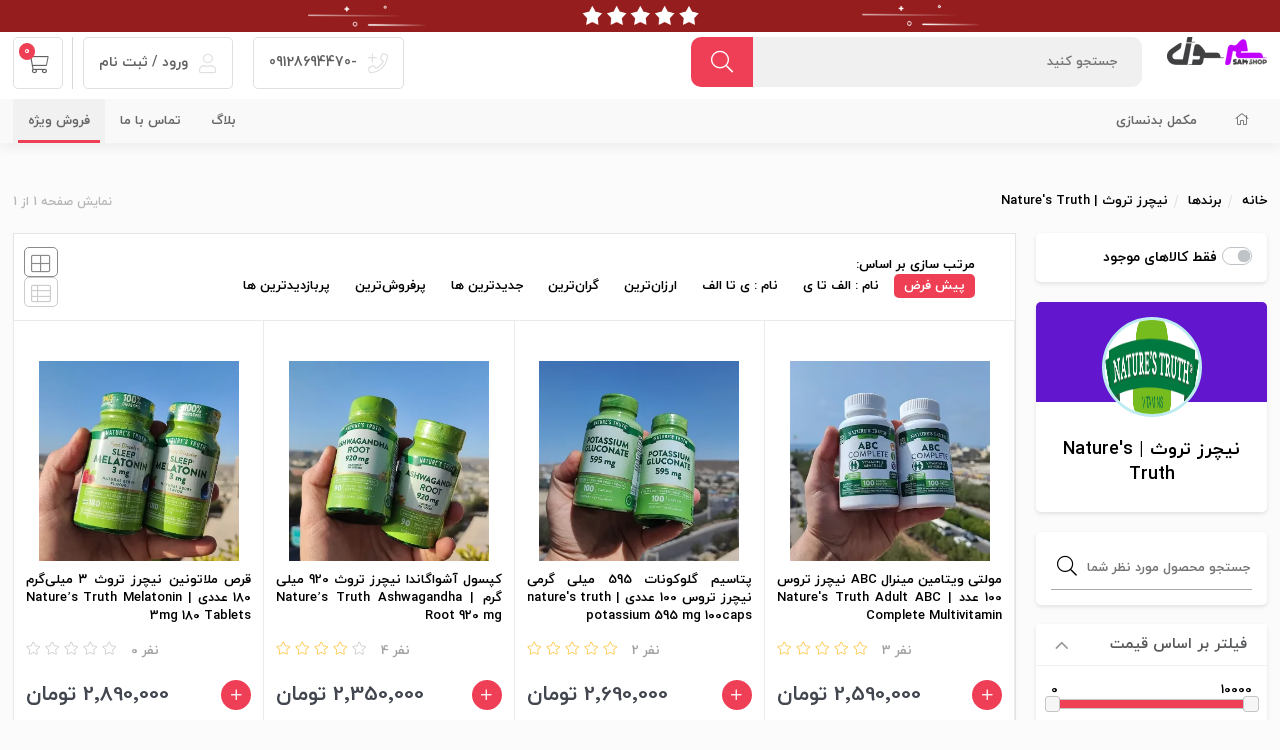

--- FILE ---
content_type: text/html; charset=utf-8
request_url: https://sam7shop.ir/manufacturer/naturestruth
body_size: 29544
content:
<!DOCTYPE html><html lang=fa><head><title>محصولات نیچرز تروس (Nature&#x27;s Truth) &#x2B; لیست قیمت | سم 7 شاپ</title><meta charset=UTF-8><meta name=description content="مشاهده محصولات و ویتامین های برند نیچرز تروس (Nature's Truth) | انواع ویتامین و مولتی ویتامین + ضمانت اصالت کالا"><meta name=keywords content="&lt;meta name=&#34;google-site-verification&#34; content=&#34;PrrhZ7fTXHb8czRqampRyb9l3GcyR3rx_2oJ1b0sqqU&#34; />"><meta name=generator content=""><meta content=#ef394e name=msapplication-navbutton-color><meta content=#ef394e name=apple-mobile-web-app-status-bar-style><meta content="width=device-width, initial-scale=1, maximum-scale=1" name=viewport><link rel=manifest href=/manifest.json><link rel="shortcut icon" href=/favicon.ico><link href="/lib/themes/nopshopmarket/assets/css/website.css?ver=53" rel=stylesheet><link href="/lib/themes/nopshopmarket/assets/css/product-category.min.css?ver=53" rel=stylesheet><link rel=canonical href=https://sam7shop.ir/manufacturer/naturestruth><script async src="https://www.googletagmanager.com/gtag/js?id=G-P03J115W3G"></script><script>function gtag(){dataLayer.push(arguments)}window.dataLayer=window.dataLayer||[];gtag("js",new Date);gtag("config","G-P03J115W3G")</script><script>!function(n,t,i){n.yektanetAnalyticsObject=i;n[i]=n[i]||function(){n[i].q.push(arguments)};n[i].q=n[i].q||[];var u=new Date,e=u.getFullYear().toString()+"0"+u.getMonth()+"0"+u.getDate()+"0"+u.getHours(),f=t.getElementsByTagName("script")[0],r=t.createElement("script");r.id="ua-script-fZ8THRPZ";r.dataset.analyticsobject=i;r.async=1;r.type="text/javascript";r.src="https://cdn.yektanet.com/rg_woebegone/scripts_v3/fZ8THRPZ/rg.complete.js?v="+e;f.parentNode.insertBefore(r,f)}(window,document,"yektanet")</script><link rel=manifest href=/manifest.webmanifest><body class="page-extra page-category page-category-10 notAndroid23"><header id=km-header-main><style>.btn-help-slider{background:#fff;padding:4px 10px 3px 10px;position:absolute;top:10px;right:50px;border-radius:5px;z-index:99}</style><section class="km-ads-banner km-ads-top-banner"><a href=https://www.sam7shop.ir> <img title="اصالت کالا در سم سون شاپ" alt="اصالت کالا در سم سون شاپ" src=https://sam7shop.ir/images/thumbs/0004970_gifjang50_red.gif src-mobile=https://sam7shop.ir/images/thumbs/0004971_gifjang50_red.gif> </a></section><style>@media(min-width:2000px){.km-ads-top-banner img{width:100% !important;height:auto !important}}@media(min-width:1025px){body #digikala-menu{margin:0 0 20px 0 !important}}@media(min-width:959px){#digikala-menu{padding:0 0 0 !important}}header#km-header-main{padding:0 0 10px 0 !important}.km-ads-top-banner{border-radius:0 !important;margin-bottom:5px !important}@media only screen and (min-width:960px){.km-ads-top-banner img{height:auto}}@media only screen and (min-width:0) and (max-width:960px){.km-ads-top-banner img{height:auto}}</style><div class=size><div class="right width-60 km-header-right"><div class="right km-logo"><a href="/" title="فروشگاه اینترنتی سم 7 شاپ"> <img alt="فروشگاه اینترنتی سم 7 شاپ" src=https://sam7shop.ir/images/thumbs/0002725_0000304_0000145_logo__100.webp> </a></div><div class="right width-60 km-search"><div class=km-form><form action=/search method=get><input placeholder="جستجو كنيد" type=text name=q autocomplete=off><div class=km-search-loading><div class=lds-ripple><div></div><div></div></div></div><div class=km-search-clean><i class="fal fa-times"></i></div><button class=km-btn type=submit> <i class="fal fa-search"></i> </button></form></div><section class="km-mt-page-over km-mt-page-search"><div class="km-mt-page-close justMobileTablet"><i class="fal fa-arrow-right"></i></div><div class="km-search-form justMobileTablet"><input placeholder="متنی برای جستجو وارد نماييد..." name=q type=text><div class=km-search-loading><div class=lds-ripple><div></div><div></div></div></div><div class=km-search-clean><i class="fal fa-times"></i></div></div><div class=km-search-content><div class=km-search-result><div class="km-tabs after-clear"><ul><li class=km-active km-id=1>محصول <span class=km-number>0</span><li km-id=2>دسته <span class=km-number>0</span><li km-id=3>برند <span class=km-number>0</span></ul></div><div class=km-content><div class=km-item km-id=1></div><div class="km-item km-list-style" style=display:none km-id=2><ul></ul></div><div class="km-item km-list-style" style=display:none km-id=3><ul></ul></div><div class=km-more-link><a href=""> <i class="fal fa-plus"></i> همه محصولات </a></div></div></div><div class="km-notice-search km-to"><div class=km-title>جستجوهای برتر</div><div class="km-content km-top"></div><div class=km-title>تاریخچه جستجو <span class=km-delete-search-history>حذف</span></div><div class="km-content km-history"></div></div><div class="km-notice-search km-not-found" style=display:none><i class="fal fa-search-minus"></i> <span class=km-title>طبق جست و جوی شما نتيجه ای يافت نشد.</span></div><div class="km-notice-search km-loading" style=display:none><div class=km-waiting-icon><div class=lds-ripple><div></div><div></div></div></div><span class=km-title>درحال جستجو...</span></div></div></section></div></div><div class="left km-header-left"><div class="right km-login km-phone justDesktop"><div class=km-inner><a href="tel: -09128694470"> <i class="fal fa-phone-plus"></i> -09128694470 </a></div></div><div class="right km-login justDesktop" km-app=theme km-controller=lightbox km-action=open km-id=loginregisterbox km-action=open-login-dialog km-app=user km-controller=login><div class=km-inner><a href=/loginregister target=_blank> <i class="fal fa-user"></i> ورود / ثبت نام </a></div></div><div class="right km-shopping-cart-mini"><a class="km-inner justDesktop" href=/cart> <i class="fal fa-shopping-cart"></i> <span class=km-number>0</span> </a><div class="km-outer km-mt-page-over km-mt-page-cart-mini"><section class="km-cart-empty-theme km-box-style2"><div class=km-icon><i class="fal fa-shopping-cart"></i></div><div class=km-title>سبد خرید شما خالیست!</div><div class=km-description>میتواند برای مشاهده محصولات بیشتر به صفحات زیر بروید :</div><div class=km-btns><a href="/" class="km-btn km-theme-5"><i class="fal fa-home"></i> صفحه اصلی</a> <span class=km-or></span> <a href=/special-deals class="km-btn km-theme-5">محصولات شگفت انگیز</a></div></section></div></div></div></div></header><nav id=km-nav-main><div class=km-categories-bg></div><div class=size><div class="right km-menu km-categories"><ul><li><a href="/"><i class="fal fa-home"></i></a><li><a href=/sports-supplement>مکمل بدنسازی</a><ul><li><a href=/product-category/protein><span>پروتئین</span></a><ul><li><a href=/product-category/protein/whey100> <span>پروتئین وی</span></a><ul></ul><li><a href=/product-category/protein/%D9%BE%D8%B1%D9%88%D8%AA%D8%A6%DB%8C%D9%86-%D9%88%DB%8C-%D8%A7%DB%8C%D8%B2%D9%88%D9%84%D9%87> <span>پروتئین وی ایزوله</span></a><ul></ul><li><a href=/product-category/protein/%D9%BE%D8%B1%D9%88%D8%AA%D8%A6%DB%8C%D9%86-%D8%A8%DB%8C%D9%81> <span>پروتئین بیف</span></a><ul></ul><li><a href=/product-category/protein/%D9%BE%D8%B1%D9%88%D8%AA%D8%A6%DB%8C%D9%86-%D9%88%DB%8C-%DA%AF%DB%8C%D8%A7%D9%87%DB%8C> <span>پروتئین گیاهی</span></a><ul></ul><li><a href=/product-category/protein/%D9%BE%D8%B1%D9%88%D8%AA%D8%A6%DB%8C%D9%86-%DA%A9%D8%A7%D8%B2%D8%A6%DB%8C%D9%86> <span>پروتئین کازئین</span></a><ul></ul><li><a href=/product-category/protein/proteinbar> <span>پروتئین بار</span></a><ul></ul></ul><li><a href=/product-category/massgainer><span>مس و گینر</span></a><li><a href=/product-category/%DA%A9%D8%B1%D8%A8%D9%88-%D9%87%DB%8C%D8%AF%D8%B1%D8%A7%D8%AA><span>کربوهیدرات</span></a><li><a href=/product-category/aminoacid><span>آمینو اسید</span></a><ul><li><a href=/product-category/aminoacid/amino> <span>آمینو</span></a><ul></ul><li><a href=/product-category/aminoacid/amino-energy> <span>آمینو انرژی</span></a><ul></ul><li><a href=/product-category/aminoacid/amino-beef> <span>آمینو بیف</span></a><ul></ul><li><a href=/product-category/aminoacid/bcaa> <span>بی سی ای ای (BCAA)</span></a><ul></ul><li><a href=/product-category/aminoacid/amino-eaa> <span>آمینو ایی ای ای (EAA)</span></a><ul></ul><li><a href=/product-category/aminoacid/hmb> <span>اچ ام بی (HMB)</span></a><ul></ul></ul><li><a href=/product-category/creatine><span>کراتین</span></a><ul><li><a href=/product-category/creatine/%DA%A9%D8%B1%D8%A7%D8%AA%DB%8C%D9%86-%D8%AA%D8%B1%DA%A9%DB%8C%D8%A8%DB%8C> <span>کراتین ترکیبی</span></a><ul></ul><li><a href=/product-category/creatine/%DA%A9%D8%B1%D8%A7%D8%AA%DB%8C%D9%86-%D9%85%D9%86%D9%88%D9%87%DB%8C%D8%AF%D8%B1%D8%A7%D8%AA> <span>کراتین مونوهیدرات</span></a><ul></ul><li><a href=/product-category/creatine/creatine-hcl> <span>کراتین hcl</span></a><ul></ul></ul><li><a href=/product-category/recovery><span>مکمل ریکاوری</span></a><li><a href=/product-category/glutamine><span>گلوتامین</span></a><li><a href=/product-category/energy><span>قبل از تمرین</span></a><ul><li><a href=/product-category/energy/%D9%BE%D9%85%D9%BE> <span>پمپ</span></a><ul></ul><li><a href=/product-category/energy/%D8%A2%D8%B1%DA%98%D9%86%DB%8C%D9%86> <span>آرژنین</span></a><ul></ul><li><a href=/product-category/energy/%DA%A9%D8%A7%D9%81%D8%A6%DB%8C%D9%86> <span>قرص کافئین</span></a><ul></ul><li><a href=/product-category/energy/%D8%A8%D8%AA%D8%A7%D8%A2%D9%84%D8%A7%D9%86%DB%8C%D9%86> <span>بتاآلانین</span></a><ul></ul><li><a href=/product-category/energy/%D8%AA%D8%A7%D8%A6%D9%88%D8%B1%DB%8C%D9%86> <span>تائورین</span></a><ul></ul><li><a href=/product-category/energy/%D8%B3%DB%8C%D8%AA%D8%B1%D9%88%D9%84%DB%8C%D9%86-%D9%85%D8%A7%D9%84%D8%A7%D8%AA> <span>سیترولین مالات</span></a><ul></ul></ul><li><a href=/product-category/fatburner><span>کاهش وزن</span></a><ul><li><a href=/product-category/fatburner/%DA%86%D8%B1%D8%A8%DB%8C-%D8%B3%D9%88%D8%B2> <span>چربی سوز</span></a><ul></ul><li><a href=/product-category/fatburner/%D8%A7%D9%84-%DA%A9%D8%A7%D8%B1%D9%86%D8%AA%DB%8C%D9%86> <span>ال کارنتین</span></a><ul></ul><li><a href=/product-category/fatburner/%D8%B3%DB%8C-%D8%A7%D9%84-%D8%A7%DB%8C-cla> <span>سی ال ای CLA</span></a><ul></ul></ul><li><a href=/product-category/testbooster><span>تست بوستر</span></a><ul><li><a href=/product-category/testbooster/%D9%BE%D8%A7%D8%B1%D8%A7%D9%87%D9%88%D8%B1%D9%85%D9%88%D9%86> <span>پاراهورمون</span></a><ul></ul><li><a href=/product-category/testbooster/%D8%AA%D8%B1%DB%8C%D8%A8%D9%84%D9%88%D8%B3> <span>تریبولوس</span></a><ul></ul><li><a href=/product-category/testbooster/zma> <span>ZMA</span></a><ul></ul></ul><li><a href=/product-category/vitamins><span>ویتامین و مینرال</span></a><ul><li><a href=/product-category/vitamins/multivitamin> <span>مولتی ویتامین</span></a><ul></ul><li><a href=/product-category/vitamins/vitamin-e400> <span>ویتامین e400</span></a><ul></ul><li><a href=/product-category/vitamins/vitamin-c> <span>ویتامین C</span></a><ul></ul><li><a href=/product-category/vitamins/vitamin-d3> <span>ویتامین D3</span></a><ul></ul><li><a href=/product-category/vitamins/omega3> <span>امگا 3</span></a><ul></ul><li><a href=/product-category/vitamins/magnesium> <span>منیزیم</span></a><ul></ul></ul><li><a href=/product-category/other><span>متفرقه</span></a><li><a href=/product-category/accessory><span>اکسسوری</span></a><li><a href=/product-category/reinforcement><span>مکمل تقویتی</span></a><ul><li><a href=/product-category/reinforcement/skin-and-hair-supplements> <span>مکمل پوست و مو</span></a><ul></ul><li><a href=/product-category/reinforcement/melatonin> <span>ملاتونین</span></a><ul></ul><li><a href=/product-category/reinforcement/shilajit> <span>شیلاجیت</span></a><ul></ul><li><a href=/product-category/reinforcement/appetite-enhancer> <span>اشتها آور</span></a><ul></ul><li><a href=/product-category/reinforcement/joint-supplements> <span>مفصل و غضروف ساز</span></a><ul></ul><li><a href=/product-category/reinforcement/collagen> <span>کلاژن</span></a><ul></ul><li><a href=/product-category/reinforcement/ashwagandha> <span>آشواگاندا</span></a><ul></ul><li><a href=/product-category/reinforcement/sexual-enhancement> <span>تقویت قوای جنسی</span></a><ul></ul><li><a href=/product-category/reinforcement/liver-cleanse> <span>کبد شور</span></a><ul></ul></ul><li><a href=/product-category/herbal-supplements><span>مکمل&#x200C;های گیاهی</span></a></ul></ul></div><div class="left km-menu"><ul><li><a href=/blog>بلاگ</a><li><a href=/contactus>تماس با ما</a><li class=km-active><a href=/special-deals>فروش ویژه</a></ul></div></div></nav><section class=km-section><div class=size><section class=km-breadcrumb><ul><li><a href="/">خانه</a><li><a href=/manufacturer/all>برندها</a><li>نیچرز تروث | Nature&#x27;s Truth</ul><div class=km-result-number>نمایش صفحه <span id=current-pagenumber>1</span> از <span id=total-pagenumber>1</span></div></section><section class=km-page-category-content><div class="left width-80 resp-mt-100 km-page-category-left"><section class=km-category-grid-style><input name=kmCategoryOrderByFirstFeaturedProducts type=hidden value=true> <input name=kmCategoryManufacturerId value=91 type=hidden> <input name=kmCategoryVendorId value=0 type=hidden><section class=km-category-grid-header><div class=product-selectors><div class="km-grid-mobile-btn km-category-sort-mobile-btn"><i class="fal fa-sort-alpha-down"></i> <span class=km-title>مرتب سازی بر اساس</span></div><div class="km-grid-mobile-btn km-category-filter-mobile-btn"><i class="fal fa-sliders-h"></i> <span class=km-title>جستجوی پیشرفته</span></div><div class=km-category-sort><div class=km-category-sort-inner><div class="km-sort-close justMobileTablet"><i class="fal fa-times"></i></div><span class=km-title>مرتب سازی بر اساس:</span><ul><li class="km-active kmCategoryOrderBy" value=0 km-id=0>پیش فرض <input name=kmCategoryOrderBy type=hidden value=0><li class=kmCategoryOrderBy value=5 km-id=5>نام : الف تا ی<li class=kmCategoryOrderBy value=6 km-id=6>نام : ی تا الف<li class=kmCategoryOrderBy value=10 km-id=10>ارزان‌ترین<li class=kmCategoryOrderBy value=11 km-id=11>گران‌ترین<li class=kmCategoryOrderBy value=15 km-id=15>جدیدترین ها<li class=kmCategoryOrderBy value=110 km-id=110>پرفروش‌ترین<li class=kmCategoryOrderBy value=120 km-id=120>پربازدید‌ترین ها</ul></div></div><div class=km-category-restyle><ul class=justDesktop><li km-id=km-theme-5 class=km-active><i class="fal fa-th-large"></i><li km-id=km-theme-6><i class="fal fa-th-list"></i></ul><ul class=justMobileTablet><li km-id=km-theme-mobile><i class="fal fa-th-large"></i></ul></div></div></section><div class=products-container><div class=ajax-products-busy></div><div class=products-wrapper><section class=km-archive-product-full-container><section class=km-category-grid-product-list><div class="km-product km-theme-5" data-productid=666><div class=km-img-theme><a href=/product/natures-truth-adult-abc-complete-multivitamin title="مولتی ویتامین مینرال مردانه ABC نیچرز تروس 100 عدد | Nature's Truth Adult ABC Complete Multivitamin"> <img src=https://sam7shop.ir/images/thumbs/0003869_-abc-100-natures-truth-adult-abc-complete-multivitamin_360.webp alt="مولتی ویتامین مینرال مردانه ABC نیچرز تروس 100 عدد | Nature's Truth Adult ABC Complete Multivitamin-سم7شاپ-sam7shop.ir" title="مولتی ویتامین مینرال مردانه ABC نیچرز تروس 100 عدد | Nature's Truth Adult ABC Complete Multivitamin"> </a></div><div class=km-content><div class=km-title-theme><a itemprop=url href=/product/natures-truth-adult-abc-complete-multivitamin title="مولتی ویتامین مینرال ABC نیچرز تروس 100 عدد | Nature's Truth Adult ABC Complete Multivitamin"><h2 itemprop=name class=km-title>مولتی ویتامین مینرال ABC نیچرز تروس 100 عدد | Nature&#x27;s Truth Adult ABC Complete Multivitamin</h2></a> <br></div><div class=km-row-theme><div class=km-rating-theme><div class=km-rating-value><span class=km-rates> <i class="fal fa-star"></i> <i class="fal fa-star"></i> <i class="fal fa-star"></i> <i class="fal fa-star"></i> <i class="fal fa-star"></i> </span> <span class=km-rating-number>3 نفر</span></div></div><div class=km-compare-theme><div class="pretty p-icon p-smooth p-round p-bigger"><input type=checkbox name=compare[] value=666 class=km-product-compare-checkbox><div class="state p-success-o"><i class="icon fal fa-check"></i> <label>مقایسه</label></div></div></div></div><div class=km-price-theme><div class="width-30 price-btn-box-2"><button class="km-btn km-theme-1 km-add-product-to-cart" km-id=666 onload=AddInit($(this))> <i class="fal fa-plus"></i> </button></div><div class=width-70><div class=km-price><span class=km-value>2٬590٬000 تومان</span></div></div></div></div><div class="km-selected-details-theme justDesktop"><div class=km-title>مشخصات فنی</div><ul><li>تعداد سروینگ : 100 عدد | 100 سروینگ<li>نوع محصول : کپسول<li>کشور سازنده : آمریکا</ul></div></div><div class="km-product km-theme-5" data-productid=669><div class=km-img-theme><a href=/product/natures-truth-potassium-595-mg-100caps title="قرص پتاسیم گلوکونات نیچرز تروث 100 تایی طرح جدید اصل"> <img src=https://www.sam7shop.ir/images/thumbs/0004770_-595-100-natures-truth-potassium-595-mg-100caps_360.webp alt="پتاسیم گلوکونات 595 میلی گرمی نیچرز تروس  100 عددی" title="قرص پتاسیم گلوکونات نیچرز تروث 100 تایی طرح جدید اصل"> </a></div><div class=km-content><div class=km-title-theme><a itemprop=url href=/product/natures-truth-potassium-595-mg-100caps title="پتاسیم گلوکونات 595 میلی گرمی نیچرز تروس  100 عددی | nature's truth potassium 595 mg 100caps"><h2 itemprop=name class=km-title>پتاسیم گلوکونات 595 میلی گرمی نیچرز تروس 100 عددی | nature&#x27;s truth potassium 595 mg 100caps</h2></a> <br></div><div class=km-row-theme><div class=km-rating-theme><div class=km-rating-value><span class=km-rates> <i class="fal fa-star"></i> <i class="fal fa-star"></i> <i class="fal fa-star"></i> <i class="fal fa-star"></i> <i class="fal fa-star"></i> </span> <span class=km-rating-number>2 نفر</span></div></div><div class=km-compare-theme><div class="pretty p-icon p-smooth p-round p-bigger"><input type=checkbox name=compare[] value=669 class=km-product-compare-checkbox><div class="state p-success-o"><i class="icon fal fa-check"></i> <label>مقایسه</label></div></div></div></div><div class=km-price-theme><div class="width-30 price-btn-box-2"><button class="km-btn km-theme-1 km-add-product-to-cart" km-id=669 onload=AddInit($(this))> <i class="fal fa-plus"></i> </button></div><div class=width-70><div class=km-price><span class=km-value>2٬690٬000 تومان</span></div></div></div></div><div class="km-selected-details-theme justDesktop"><div class=km-title>مشخصات فنی</div><ul><li>تعداد سروینگ : 100 عدد | 100 سروینگ<li>نوع محصول : تبلت<li>کشور سازنده : آمریکا</ul></div></div><div class="km-product km-theme-5" data-productid=794><div class=km-img-theme><a href=/product/natures-truth-ashwagandha-root-920-mg title="کپسول آشواگاندا نیچرز تروث 920 میلی گرم | Nature’s Truth Ashwagandha Root 920 mg"> <img src=https://www.sam7shop.ir/images/thumbs/0004385_-920-natures-truth-ashwagandha-root-920-mg_360.webp alt="کپسول آشواگاندا نیچرز تروث 920 میلی گرم | Nature’s Truth Ashwagandha Root 920 mg-سم7شاپ-sam7shop.ir" title="کپسول آشواگاندا نیچرز تروث 920 میلی گرم | Nature’s Truth Ashwagandha Root 920 mg"> </a></div><div class=km-content><div class=km-title-theme><a itemprop=url href=/product/natures-truth-ashwagandha-root-920-mg title="کپسول آشواگاندا نیچرز تروث 920 میلی گرم | Nature’s Truth Ashwagandha Root 920 mg"><h2 itemprop=name class=km-title>کپسول آشواگاندا نیچرز تروث 920 میلی گرم | Nature&#x2019;s Truth Ashwagandha Root 920 mg</h2></a> <br></div><div class=km-row-theme><div class=km-rating-theme><div class=km-rating-value><span class=km-rates> <i class="fal fa-star"></i> <i class="fal fa-star"></i> <i class="fal fa-star"></i> <i class="fal fa-star"></i> <i class="fal fa-star" style=color:#ccc></i> </span> <span class=km-rating-number>4 نفر</span></div></div><div class=km-compare-theme><div class="pretty p-icon p-smooth p-round p-bigger"><input type=checkbox name=compare[] value=794 class=km-product-compare-checkbox><div class="state p-success-o"><i class="icon fal fa-check"></i> <label>مقایسه</label></div></div></div></div><div class=km-price-theme><div class="width-30 price-btn-box-2"><button class="km-btn km-theme-1 km-add-product-to-cart" km-id=794 onload=AddInit($(this))> <i class="fal fa-plus"></i> </button></div><div class=width-70><div class=km-price><span class=km-value>2٬350٬000 تومان</span></div></div></div></div><div class="km-selected-details-theme justDesktop"><div class=km-title>مشخصات فنی</div><ul><li>تعداد سروینگ : 90 عددی | 45 سروینگ<li>نوع محصول : کپسول<li>کشور سازنده : آمریکا</ul></div></div><div class="km-product km-theme-5" data-productid=800><div class=km-img-theme><a href=/product/natures-truth-melatonin-3mg-180-tablets title="قرص ملاتونین نیچرز تروث ۳ میلی‌گرم 180 عددی | Nature’s Truth Melatonin 3mg 180 Tablets"> <img src=https://www.sam7shop.ir/images/thumbs/0004409_-180-natures-truth-melatonin-3mg-180-tablets_360.webp alt="قرص ملاتونین نیچرز تروث ۳ میلی‌گرم 180 عددی | Nature’s Truth Melatonin 3mg 180 Tablets-سم7شاپ-sam7shop.ir" title="قرص ملاتونین نیچرز تروث ۳ میلی‌گرم 180 عددی | Nature’s Truth Melatonin 3mg 180 Tablets"> </a></div><div class=km-content><div class=km-title-theme><a itemprop=url href=/product/natures-truth-melatonin-3mg-180-tablets title="قرص ملاتونین نیچرز تروث ۳ میلی‌گرم 180 عددی | Nature’s Truth Melatonin 3mg 180 Tablets"><h2 itemprop=name class=km-title>قرص ملاتونین نیچرز تروث ۳ میلی&#x200C;گرم 180 عددی | Nature&#x2019;s Truth Melatonin 3mg 180 Tablets</h2></a> <br></div><div class=km-row-theme><div class=km-rating-theme><div class=km-rating-value><span class=km-rates> <i class="fal fa-star" style=color:#ccc></i> <i class="fal fa-star" style=color:#ccc></i> <i class="fal fa-star" style=color:#ccc></i> <i class="fal fa-star" style=color:#ccc></i> <i class="fal fa-star" style=color:#ccc></i> </span> <span class=km-rating-number>0 نفر</span></div></div><div class=km-compare-theme><div class="pretty p-icon p-smooth p-round p-bigger"><input type=checkbox name=compare[] value=800 class=km-product-compare-checkbox><div class="state p-success-o"><i class="icon fal fa-check"></i> <label>مقایسه</label></div></div></div></div><div class=km-price-theme><div class="width-30 price-btn-box-2"><button class="km-btn km-theme-1 km-add-product-to-cart" km-id=800 onload=AddInit($(this))> <i class="fal fa-plus"></i> </button></div><div class=width-70><div class=km-price><span class=km-value>2٬890٬000 تومان</span></div></div></div></div><div class="km-selected-details-theme justDesktop"><div class=km-title>مشخصات فنی</div><ul><li>تعداد سروینگ : 180 عددی<li>نوع محصول : تبلت<li>کشور سازنده : آمریکا<li>شرکت سازنده : Nature&#x27;s Truth</ul></div></div><div class="km-product km-theme-5" data-productid=801><div class=km-img-theme><a href=/product/natures-truth-calcium-1200mg-d3-5000-iu title=" کلسیم و دی ۳ نیچرز تروث 120 عددی | Nature’s Truth Calcium 1200mg + D3 5000 IU"> <img src=https://www.sam7-shop.ir/images/thumbs/0004411_-120-natures-truth-calcium-1200mg-d3-5000-iu_360.webp alt=" کلسیم و دی ۳ نیچرز تروث 120 عددی | Nature’s Truth Calcium 1200mg + D3 5000 IU-سم7شاپ-sam7shop.ir" title=" کلسیم و دی ۳ نیچرز تروث 120 عددی | Nature’s Truth Calcium 1200mg + D3 5000 IU"> </a></div><div class=km-content><div class=km-title-theme><a itemprop=url href=/product/natures-truth-calcium-1200mg-d3-5000-iu title=" کلسیم و ویتامین دی نیچرز تروث 120 عددی | Nature’s Truth Calcium 1200mg + D3 5000 IU"><h2 itemprop=name class=km-title>کلسیم و ویتامین دی نیچرز تروث 120 عددی | Nature&#x2019;s Truth Calcium 1200mg &#x2B; D3 5000 IU</h2></a> <br></div><div class=km-row-theme><div class=km-rating-theme><div class=km-rating-value><span class=km-rates> <i class="fal fa-star"></i> <i class="fal fa-star"></i> <i class="fal fa-star"></i> <i class="fal fa-star"></i> <i class="fal fa-star"></i> </span> <span class=km-rating-number>2 نفر</span></div></div><div class=km-compare-theme><div class="pretty p-icon p-smooth p-round p-bigger"><input type=checkbox name=compare[] value=801 class=km-product-compare-checkbox><div class="state p-success-o"><i class="icon fal fa-check"></i> <label>مقایسه</label></div></div></div></div><div class=km-price-theme><div class="width-30 price-btn-box-2"><button class="km-btn km-theme-1 km-add-product-to-cart" km-id=801 onload=AddInit($(this))> <i class="fal fa-plus"></i> </button></div><div class=width-70><div class=km-price><span class=km-value>2٬790٬000 تومان</span></div></div></div></div><div class="km-selected-details-theme justDesktop"><div class=km-title>مشخصات فنی</div><ul><li>تعداد سروینگ : 120عدد | 60 سروینگ<li>نوع محصول : کپسول سافت ژل<li>کشور سازنده : آمریکا</ul></div></div><div class="km-product km-theme-5" data-productid=802><div class=km-img-theme><a href=/product/natures-truth-apple-cider-vinegar-1200-mg title="کپسول سرکه سیب نیچرز تروث | Nature’s Truth Apple Cider Vinegar 1200 mg"> <img src=https://www.sam7shop.ir/images/thumbs/0004413_-natures-truth-apple-cider-vinegar-1200-mg_360.webp alt="کپسول سرکه سیب نیچرز تروث | Nature’s Truth Apple Cider Vinegar 1200 mg-سم7شاپ-sam7shop.ir" title="کپسول سرکه سیب نیچرز تروث | Nature’s Truth Apple Cider Vinegar 1200 mg"> </a></div><div class=km-content><div class=km-title-theme><a itemprop=url href=/product/natures-truth-apple-cider-vinegar-1200-mg title="کپسول سرکه سیب نیچرز تروث | Nature’s Truth Apple Cider Vinegar 1200 mg"><h2 itemprop=name class=km-title>کپسول سرکه سیب نیچرز تروث | Nature&#x2019;s Truth Apple Cider Vinegar 1200 mg</h2></a> <br></div><div class=km-row-theme><div class=km-rating-theme><div class=km-rating-value><span class=km-rates> <i class="fal fa-star"></i> <i class="fal fa-star"></i> <i class="fal fa-star"></i> <i class="fal fa-star"></i> <i class="fal fa-star"></i> </span> <span class=km-rating-number>1 نفر</span></div></div><div class=km-compare-theme><div class="pretty p-icon p-smooth p-round p-bigger"><input type=checkbox name=compare[] value=802 class=km-product-compare-checkbox><div class="state p-success-o"><i class="icon fal fa-check"></i> <label>مقایسه</label></div></div></div></div><div class=km-price-theme><div class="width-30 price-btn-box-2"><button class="km-btn km-theme-1 km-add-product-to-cart" km-id=802 onload=AddInit($(this))> <i class="fal fa-plus"></i> </button></div><div class=width-70><div class=km-price><span class=km-value>2٬250٬000 تومان</span></div></div></div></div><div class="km-selected-details-theme justDesktop"><div class=km-title>مشخصات فنی</div><ul><li>تعداد سروینگ : 60 عدد<li>نوع محصول : کپسول<li>کشور سازنده : آمریکا<li>شرکت سازنده : Nature&#x27;s Truth</ul></div></div><div class="km-product km-theme-5" data-productid=834><div class=km-img-theme><a href=/product/natures-truth-b-complex-plus-b-12-90-tablets title="ویتامین ب کمپلکس پلاس و ب ۱۲ نیچرز تریث"> <img src=https://www.sam7shop.ir/images/thumbs/0004661_-b-b12-natures-truth-b-complex-plus-b-12-90-tablets_360.webp alt="مکمل ویتامین B کمپلکس + B12 نیچرز تروث" title="ویتامین ب کمپلکس پلاس و ب ۱۲ نیچرز تریث"> </a></div><div class=km-content><div class=km-title-theme><a itemprop=url href=/product/natures-truth-b-complex-plus-b-12-90-tablets title="مکمل ویتامین B کمپلکس + B12 نیچرز تروث | Nature’s Truth B-Complex plus B-12 90 Tablets"><h2 itemprop=name class=km-title>مکمل ویتامین B کمپلکس &#x2B; B12 نیچرز تروث | Nature&#x2019;s Truth B-Complex plus B-12 90 Tablets</h2></a> <br></div><div class=km-row-theme><div class=km-rating-theme><div class=km-rating-value><span class=km-rates> <i class="fal fa-star" style=color:#ccc></i> <i class="fal fa-star" style=color:#ccc></i> <i class="fal fa-star" style=color:#ccc></i> <i class="fal fa-star" style=color:#ccc></i> <i class="fal fa-star" style=color:#ccc></i> </span> <span class=km-rating-number>0 نفر</span></div></div><div class=km-compare-theme><div class="pretty p-icon p-smooth p-round p-bigger"><input type=checkbox name=compare[] value=834 class=km-product-compare-checkbox><div class="state p-success-o"><i class="icon fal fa-check"></i> <label>مقایسه</label></div></div></div></div><div class=km-price-theme><div class="width-30 price-btn-box-2"><button class="km-btn km-theme-1 km-add-product-to-cart" km-id=834 onload=AddInit($(this))> <i class="fal fa-plus"></i> </button></div><div class=width-70><div class=km-price><span class=km-value>2٬750٬000 تومان</span></div></div></div></div><div class="km-selected-details-theme justDesktop"><div class=km-title>مشخصات فنی</div><ul><li>تعداد سروینگ : 90 عددی | 45 سروینگ<li>نوع محصول : تبلت<li>کشور سازنده : آمریکا</ul></div></div><div class="km-product km-theme-5" data-productid=837><div class=km-img-theme><a href=/product/natures-truth-omega-3-fish-oil-2400-mg title="سافت ژل روغن ماهی omega-3 نیچرز تروث"> <img src=https://www.sam7-shop.ir/images/thumbs/0004663_-90-250-natures-truth-omega-3-fish-oil-2400-mg_360.webp alt="کپسول امگا ۳ نیچرز تروث ۲۴۰۰ میلی‌گرم (90 و 250 عددی) " title="سافت ژل روغن ماهی omega-3 نیچرز تروث"> </a></div><div class=km-content><div class=km-title-theme><a itemprop=url href=/product/natures-truth-omega-3-fish-oil-2400-mg title="کپسول امگا ۳ نیچرز تروث ۲۴۰۰ میلی‌گرم (90 و 250 عددی) | Nature’s Truth Omega-3 Fish Oil 2400 mg"><h2 itemprop=name class=km-title>کپسول امگا ۳ نیچرز تروث ۲۴۰۰ میلی&#x200C;گرم (90 و 250 عددی) | Nature&#x2019;s Truth Omega-3 Fish Oil 2400 mg</h2></a> <br></div><div class=km-row-theme><div class=km-rating-theme><div class=km-rating-value><span class=km-rates> <i class="fal fa-star"></i> <i class="fal fa-star"></i> <i class="fal fa-star"></i> <i class="fal fa-star"></i> <i class="fal fa-star"></i> </span> <span class=km-rating-number>2 نفر</span></div></div><div class=km-compare-theme><div class="pretty p-icon p-smooth p-round p-bigger"><input type=checkbox name=compare[] value=837 class=km-product-compare-checkbox><div class="state p-success-o"><i class="icon fal fa-check"></i> <label>مقایسه</label></div></div></div></div><div class=km-price-theme><div class="width-30 price-btn-box-2"><button class="km-btn km-theme-1 km-add-product-to-cart" km-id=837 onload=AddInit($(this))> <i class="fal fa-plus"></i> </button></div><div class=width-70><div class=km-price><span class=km-value>1٬980٬000 تومان</span></div></div></div></div><div class="km-selected-details-theme justDesktop"><div class=km-title>مشخصات فنی</div><ul><li>تعداد سروینگ : 45 سروینگ | 125 سروینگ<li>نوع محصول : کپسول سافت ژل<li>کشور سازنده : آمریکا</ul></div></div><div class="km-product km-theme-5" data-productid=838><div class=km-img-theme><a href=/product/natures-truth-vitamin-d3-25-mcg-1000-iu title="ویتامین D3 نیچرز تروث 1000 IU"> <img src=https://www.sam7shop.ir/images/thumbs/0004667_-3-natures-truth-vitamin-d3-25-mcg-1000-iu_360.webp alt="ویتامین د 3 نیچرز تروث ۲۵ میکروگرم (۱۰۰۰ واحدی)" title="ویتامین D3 نیچرز تروث 1000 IU"> </a></div><div class=km-content><div class=km-title-theme><a itemprop=url href=/product/natures-truth-vitamin-d3-25-mcg-1000-iu title="ویتامین د 3 نیچرز تروث ۲۵ میکروگرم (۱۰۰۰ واحدی) | Nature’s Truth Vitamin D3 25 mcg (1000 IU)"><h2 itemprop=name class=km-title>ویتامین د 3 نیچرز تروث ۲۵ میکروگرم (۱۰۰۰ واحدی) | Nature&#x2019;s Truth Vitamin D3 25 mcg (1000 IU)</h2></a> <br></div><div class=km-row-theme><div class=km-rating-theme><div class=km-rating-value><span class=km-rates> <i class="fal fa-star"></i> <i class="fal fa-star"></i> <i class="fal fa-star"></i> <i class="fal fa-star"></i> <i class="fal fa-star"></i> </span> <span class=km-rating-number>2 نفر</span></div></div><div class=km-compare-theme><div class="pretty p-icon p-smooth p-round p-bigger"><input type=checkbox name=compare[] value=838 class=km-product-compare-checkbox><div class="state p-success-o"><i class="icon fal fa-check"></i> <label>مقایسه</label></div></div></div></div><div class=km-price-theme><div class="width-30 price-btn-box-2"><button class="km-btn km-theme-1 km-add-product-to-cart" km-id=838 onload=AddInit($(this))> <i class="fal fa-plus"></i> </button></div><div class=width-70><div class=km-price><span class=km-value>2٬870٬000 تومان</span></div></div></div></div><div class="km-selected-details-theme justDesktop"><div class=km-title>مشخصات فنی</div><ul><li>تعداد سروینگ : 250 عدد<li>نوع محصول : کپسول سافت ژل<li>کشور سازنده : آمریکا<li>شرکت سازنده : Nature&#x27;s Truth</ul></div></div><div class="km-product km-theme-5" data-productid=840><div class=km-img-theme><a href=/product/natures-truth-high-potency-vitamin-d3-125-mcg-5000-iu title="ویتامین D3 نیچرز تروث 5000 IU"> <img src=https://www.sam7shop.ir/images/thumbs/0004671_-130-natures-truth-high-potency-vitamin-d3-125-mcg-5000-iu_360.webp alt="ویتامین دی ۳ نیچرز تروث ۵۰۰۰ واحد 130 عددی" title="ویتامین D3 نیچرز تروث 5000 IU"> </a></div><div class=km-content><div class=km-title-theme><a itemprop=url href=/product/natures-truth-high-potency-vitamin-d3-125-mcg-5000-iu title="ویتامین دی ۳ نیچرز تروث ۵۰۰۰ واحد 130 عددی | Nature’s Truth High Potency Vitamin D3 125 mcg (5000 IU)"><h2 itemprop=name class=km-title>ویتامین دی ۳ نیچرز تروث ۵۰۰۰ واحد 130 عددی | Nature&#x2019;s Truth High Potency Vitamin D3 125 mcg (5000 IU)</h2></a> <br></div><div class=km-row-theme><div class=km-rating-theme><div class=km-rating-value><span class=km-rates> <i class="fal fa-star" style=color:#ccc></i> <i class="fal fa-star" style=color:#ccc></i> <i class="fal fa-star" style=color:#ccc></i> <i class="fal fa-star" style=color:#ccc></i> <i class="fal fa-star" style=color:#ccc></i> </span> <span class=km-rating-number>0 نفر</span></div></div><div class=km-compare-theme><div class="pretty p-icon p-smooth p-round p-bigger"><input type=checkbox name=compare[] value=840 class=km-product-compare-checkbox><div class="state p-success-o"><i class="icon fal fa-check"></i> <label>مقایسه</label></div></div></div></div><div class=km-price-theme><div class="width-30 price-btn-box-2"><button class="km-btn km-theme-1 km-add-product-to-cart" km-id=840 onload=AddInit($(this))> <i class="fal fa-plus"></i> </button></div><div class=width-70><div class=km-price><span class=km-value>3٬290٬000 تومان</span></div></div></div></div><div class="km-selected-details-theme justDesktop"><div class=km-title>مشخصات فنی</div><ul><li>تعداد سروینگ : 130 عددی<li>نوع محصول : کپسول سافت ژل<li>کشور سازنده : آمریکا<li>شرکت سازنده : Nature&#x27;s Truth</ul></div></div><div class="km-product km-theme-5" data-productid=863><div class=km-img-theme><a href=/product/natures-truth-tongkat-ali-120cap title=" مکمل گیاهی تونگات علی لانگ جک NATURE'S TRUTH"> <img src=https://www.sam7shop.ir/images/thumbs/0004927_-natures-truth-tongkat-ali-120cap_360.webp alt="تونکات علی نیچرز تروث" title=" مکمل گیاهی تونگات علی لانگ جک NATURE'S TRUTH"> </a></div><div class=km-content><div class=km-title-theme><a itemprop=url href=/product/natures-truth-tongkat-ali-120cap title="تونکات علی نیچرز تروث | NATURE'S TRUTH TONGKAT ALI 120CAP"><h2 itemprop=name class=km-title>تونکات علی نیچرز تروث | NATURE&#x27;S TRUTH TONGKAT ALI 120CAP</h2></a> <br></div><div class=km-row-theme><div class=km-rating-theme><div class=km-rating-value><span class=km-rates> <i class="fal fa-star" style=color:#ccc></i> <i class="fal fa-star" style=color:#ccc></i> <i class="fal fa-star" style=color:#ccc></i> <i class="fal fa-star" style=color:#ccc></i> <i class="fal fa-star" style=color:#ccc></i> </span> <span class=km-rating-number>0 نفر</span></div></div><div class=km-compare-theme><div class="pretty p-icon p-smooth p-round p-bigger"><input type=checkbox name=compare[] value=863 class=km-product-compare-checkbox><div class="state p-success-o"><i class="icon fal fa-check"></i> <label>مقایسه</label></div></div></div></div><div class=km-price-theme><div class="width-30 price-btn-box-2"><button class="km-btn km-theme-1 km-add-product-to-cart" km-id=863 onload=AddInit($(this))> <i class="fal fa-plus"></i> </button></div><div class=width-70><div class=km-price><span class=km-value>2٬950٬000 تومان</span></div></div></div></div><div class="km-selected-details-theme justDesktop"><div class=km-title>مشخصات فنی</div><ul><li>تعداد سروینگ : 120عدد | 60 سروینگ<li>نوع محصول : کپسول<li>کشور سازنده : آمریکا</ul></div></div><div class="km-product km-theme-5" data-productid=884><div class=km-img-theme><a href=/product/natures-truth-testosterone-powerful-formula-rapid-flow title="تست بوستر پاور فول نیچرز تروث 60 کپسول"> <img src=https://www.sam7-shop.ir/images/thumbs/0005026_-natures-truth-testosterone-powerful-formula-rapid-flow_360.webp alt="مکمل تقویت تستوسترون پاور فول نیچرز تروث" title="تست بوستر پاور فول نیچرز تروث 60 کپسول"> </a></div><div class=km-content><div class=km-title-theme><a itemprop=url href=/product/natures-truth-testosterone-powerful-formula-rapid-flow title="مکمل تقویت تستوسترون پاور فول نیچرز تروث | Nature's Truth Testosterone Powerful Formula Rapid Flow"><h2 itemprop=name class=km-title>مکمل تقویت تستوسترون پاور فول نیچرز تروث | Nature&#x27;s Truth Testosterone Powerful Formula Rapid Flow</h2></a> <br></div><div class=km-row-theme><div class=km-rating-theme><div class=km-rating-value><span class=km-rates> <i class="fal fa-star" style=color:#ccc></i> <i class="fal fa-star" style=color:#ccc></i> <i class="fal fa-star" style=color:#ccc></i> <i class="fal fa-star" style=color:#ccc></i> <i class="fal fa-star" style=color:#ccc></i> </span> <span class=km-rating-number>0 نفر</span></div></div><div class=km-compare-theme><div class="pretty p-icon p-smooth p-round p-bigger"><input type=checkbox name=compare[] value=884 class=km-product-compare-checkbox><div class="state p-success-o"><i class="icon fal fa-check"></i> <label>مقایسه</label></div></div></div></div><div class=km-price-theme><div class="width-30 price-btn-box-2"><button class="km-btn km-theme-1 km-add-product-to-cart" km-id=884 onload=AddInit($(this))> <i class="fal fa-plus"></i> </button></div><div class=width-70><div class=km-price><span class=km-value>3٬570٬000 تومان</span></div></div></div></div><div class="km-selected-details-theme justDesktop"><div class=km-title>مشخصات فنی</div><ul><li>تعداد سروینگ : 60 عدد | 15 سروینگ<li>نوع محصول : کپسول سافت ژل<li>کشور سازنده : آمریکا</ul></div></div><div class="km-product km-theme-5" data-productid=885><div class=km-img-theme><a href=/product/natures-truth-ultra-libido-extreme-formula title="مکمل تقویت میل جنسی الترا لیبیدو Nature's Truth"> <img src=https://www.sam7-shop.ir/images/thumbs/0005028_-natures-truth-ultra-libido-extreme-formula_360.webp alt="مکمل افزایش میل جنسی و انرژی مردانه نیچرز تروث" title="مکمل تقویت میل جنسی الترا لیبیدو Nature's Truth"> </a></div><div class=km-content><div class=km-title-theme><a itemprop=url href=/product/natures-truth-ultra-libido-extreme-formula title="مکمل افزایش میل جنسی و انرژی مردانه نیچرز تروث | Nature's Truth Ultra Libido Extreme Formula"><h2 itemprop=name class=km-title>مکمل افزایش میل جنسی و انرژی مردانه نیچرز تروث | Nature&#x27;s Truth Ultra Libido Extreme Formula</h2></a> <br></div><div class=km-row-theme><div class=km-rating-theme><div class=km-rating-value><span class=km-rates> <i class="fal fa-star" style=color:#ccc></i> <i class="fal fa-star" style=color:#ccc></i> <i class="fal fa-star" style=color:#ccc></i> <i class="fal fa-star" style=color:#ccc></i> <i class="fal fa-star" style=color:#ccc></i> </span> <span class=km-rating-number>0 نفر</span></div></div><div class=km-compare-theme><div class="pretty p-icon p-smooth p-round p-bigger"><input type=checkbox name=compare[] value=885 class=km-product-compare-checkbox><div class="state p-success-o"><i class="icon fal fa-check"></i> <label>مقایسه</label></div></div></div></div><div class=km-price-theme><div class="width-30 price-btn-box-2"><button class="km-btn km-theme-1 km-add-product-to-cart" km-id=885 onload=AddInit($(this))> <i class="fal fa-plus"></i> </button></div><div class=width-70><div class=km-price><span class=km-value>3٬590٬000 تومان</span></div></div></div></div><div class="km-selected-details-theme justDesktop"><div class=km-title>مشخصات فنی</div><ul><li>تعداد سروینگ : 60 عدد | 15 سروینگ<li>نوع محصول : کپسول سافت ژل<li>کشور سازنده : آمریکا</ul></div></div><div class="km-product km-theme-5" data-productid=886><div class=km-img-theme><a href=/product/natures-truth-glucosamine-chondroitin-msm-turmeric-complex title="تقویت مفاصل نیچرز تروث آمریکا"> <img src=https://www.sam7shop.ir/images/thumbs/0005013_-natures-truth-glucosamine-chondroitin-msm-turmeric-complex_360.webp alt="قرص گلوکوزامین و کندرویتین نیچرز تروث " title="تقویت مفاصل نیچرز تروث آمریکا"> </a></div><div class=km-content><div class=km-title-theme><a itemprop=url href=/product/natures-truth-glucosamine-chondroitin-msm-turmeric-complex title="قرص گلوکوزامین و کندرویتین نیچرز تروث | Nature’s Truth Glucosamine Chondroitin MSM &amp; Turmeric Complex "><h2 itemprop=name class=km-title>قرص گلوکوزامین و کندرویتین نیچرز تروث | Nature&#x2019;s Truth Glucosamine Chondroitin MSM &amp; Turmeric Complex</h2></a> <br></div><div class=km-row-theme><div class=km-rating-theme><div class=km-rating-value><span class=km-rates> <i class="fal fa-star" style=color:#ccc></i> <i class="fal fa-star" style=color:#ccc></i> <i class="fal fa-star" style=color:#ccc></i> <i class="fal fa-star" style=color:#ccc></i> <i class="fal fa-star" style=color:#ccc></i> </span> <span class=km-rating-number>0 نفر</span></div></div><div class=km-compare-theme><div class="pretty p-icon p-smooth p-round p-bigger"><input type=checkbox name=compare[] value=886 class=km-product-compare-checkbox><div class="state p-success-o"><i class="icon fal fa-check"></i> <label>مقایسه</label></div></div></div></div><div class=km-price-theme><div class="width-30 price-btn-box-2"><button class="km-btn km-theme-1 km-add-product-to-cart" km-id=886 onload=AddInit($(this))> <i class="fal fa-plus"></i> </button></div><div class=width-70><div class=km-price><span class=km-value>2٬970٬000 تومان</span></div></div></div></div><div class="km-selected-details-theme justDesktop"><div class=km-title>مشخصات فنی</div><ul><li>تعداد سروینگ : 90 عددی | 30 سروینگ<li>نوع محصول : تبلت<li>کشور سازنده : آمریکا</ul></div></div><div class="km-product km-theme-5" data-productid=887><div class=km-img-theme><a href=/product/natures-truth-biotin-10000-mcg title="مکمل بیوتین تقویت مو و ناخن برند Nature’s Truth"> <img src=https://sam7shop.ir/images/thumbs/0005005_-10000-120-natures-truth-biotin-10000-mcg_360.webp alt="قرص بیوتین 10,000 میکروگرم نِیچرز تروث (120 عدد)" title="مکمل بیوتین تقویت مو و ناخن برند Nature’s Truth"> </a></div><div class=km-content><div class=km-title-theme><a itemprop=url href=/product/natures-truth-biotin-10000-mcg title="قرص بیوتین 10,000 میکروگرم نِیچرز تروث (120 عدد) | Nature’s Truth Biotin 10,000 mcg"><h2 itemprop=name class=km-title>قرص بیوتین 10,000 میکروگرم نِیچرز تروث (120 عدد) | Nature&#x2019;s Truth Biotin 10,000 mcg</h2></a> <br></div><div class=km-row-theme><div class=km-rating-theme><div class=km-rating-value><span class=km-rates> <i class="fal fa-star" style=color:#ccc></i> <i class="fal fa-star" style=color:#ccc></i> <i class="fal fa-star" style=color:#ccc></i> <i class="fal fa-star" style=color:#ccc></i> <i class="fal fa-star" style=color:#ccc></i> </span> <span class=km-rating-number>0 نفر</span></div></div><div class=km-compare-theme><div class="pretty p-icon p-smooth p-round p-bigger"><input type=checkbox name=compare[] value=887 class=km-product-compare-checkbox><div class="state p-success-o"><i class="icon fal fa-check"></i> <label>مقایسه</label></div></div></div></div><div class=km-price-theme><div class="width-30 price-btn-box-2"><button class="km-btn km-theme-1 km-add-product-to-cart" km-id=887 onload=AddInit($(this))> <i class="fal fa-plus"></i> </button></div><div class=width-70><div class=km-price><span class=km-value>2٬570٬000 تومان</span></div></div></div></div><div class="km-selected-details-theme justDesktop"><div class=km-title>مشخصات فنی</div><ul><li>تعداد سروینگ : 120عدد | 120 سروینگ<li>نوع محصول : تبلت<li>کشور سازنده : آمریکا</ul></div></div><div class="km-product km-theme-5" data-productid=888><div class=km-img-theme><a href=/product/natures-truth-easy-iron-28-mg title="مکمل آیرون برند نیچرز تروث آمریکا"> <img src=https://www.sam7shop.ir/images/thumbs/0005016_-28-natures-truth-easy-iron-28-mg_360.webp alt="کپسول آهن 28 میلی‌گرم نِیچرز تروث" title="مکمل آیرون برند نیچرز تروث آمریکا"> </a></div><div class=km-content><div class=km-title-theme><a itemprop=url href=/product/natures-truth-easy-iron-28-mg title="کپسول آهن 28 میلی‌گرم نِیچرز تروث | Nature’s Truth Easy Iron 28 mg"><h2 itemprop=name class=km-title>کپسول آهن 28 میلی&#x200C;گرم نِیچرز تروث | Nature&#x2019;s Truth Easy Iron 28 mg</h2></a> <br></div><div class=km-row-theme><div class=km-rating-theme><div class=km-rating-value><span class=km-rates> <i class="fal fa-star" style=color:#ccc></i> <i class="fal fa-star" style=color:#ccc></i> <i class="fal fa-star" style=color:#ccc></i> <i class="fal fa-star" style=color:#ccc></i> <i class="fal fa-star" style=color:#ccc></i> </span> <span class=km-rating-number>0 نفر</span></div></div><div class=km-compare-theme><div class="pretty p-icon p-smooth p-round p-bigger"><input type=checkbox name=compare[] value=888 class=km-product-compare-checkbox><div class="state p-success-o"><i class="icon fal fa-check"></i> <label>مقایسه</label></div></div></div></div><div class=km-price-theme><div class="width-30 price-btn-box-2"><button class="km-btn km-theme-1 km-add-product-to-cart" km-id=888 onload=AddInit($(this))> <i class="fal fa-plus"></i> </button></div><div class=width-70><div class=km-price><span class=km-value>2٬290٬000 تومان</span></div></div></div></div><div class="km-selected-details-theme justDesktop"><div class=km-title>مشخصات فنی</div><ul><li>تعداد سروینگ : 90 عددی | 90 سروینگ<li>نوع محصول : کپسول<li>کشور سازنده : آمریکا</ul></div></div><div class="km-product km-theme-5" data-productid=380><div class=km-img-theme><a href=/product/natures-truth-mens-multivitamin-gummies title="مولتی ویتامین پاستیلی مخصوص آقایان نیچرز تراس | Natures Truth Mens Multivitamin Gummies"> <img src=https://www.sam7shop.ir/images/thumbs/0002588_-natures-truth-mens-multivitamin-gummies_360.webp alt="مولتی ویتامین پاستیلی مخصوص آقایان نیچرز تراس | Natures Truth Mens Multivitamin Gummies-سم7شاپ-sam7shop" title="مولتی ویتامین پاستیلی مخصوص آقایان نیچرز تراس | Natures Truth Mens Multivitamin Gummies"> </a></div><div class=km-content><div class=km-title-theme><a itemprop=url href=/product/natures-truth-mens-multivitamin-gummies title="مولتی ویتامین پاستیلی مخصوص آقایان نیچرز تراس | Natures Truth Mens Multivitamin Gummies"><h2 itemprop=name class=km-title>مولتی ویتامین پاستیلی مخصوص آقایان نیچرز تراس | Natures Truth Mens Multivitamin Gummies</h2></a> <br></div><div class=km-row-theme><div class=km-rating-theme><div class=km-rating-value><span class=km-rates> <i class="fal fa-star"></i> <i class="fal fa-star"></i> <i class="fal fa-star"></i> <i class="fal fa-star"></i> <i class="fal fa-star" style=color:#ccc></i> </span> <span class=km-rating-number>3 نفر</span></div></div><div class=km-compare-theme><div class="pretty p-icon p-smooth p-round p-bigger"><input type=checkbox name=compare[] value=380 class=km-product-compare-checkbox><div class="state p-success-o"><i class="icon fal fa-check"></i> <label>مقایسه</label></div></div></div></div><div class=km-price-theme><div class=km-prices-disable-theme><i class="fal fa-times"></i> ناموجود</div></div></div><div class="km-selected-details-theme justDesktop"><div class=km-title>مشخصات فنی</div><ul><li>تعداد سروینگ : 70 عددی | 35 سروینگ<li>نوع محصول : پاستیل<li>کشور سازنده : آمریکا</ul></div></div><div class="km-product km-theme-5" data-productid=510><div class=km-img-theme><a href=/product/natures-truth-high-potency-vitamin-e-450-mg title="ویتامین E 450 MG نیچرز تروس آمریکا | Nature's Truth HIGH POTENCY VITAMIN E 450 MG"> <img src=https://sam7shop.ir/images/thumbs/0003140_-e-450-mg-natures-truth-high-potency-vitamin-e-450-mg_360.webp alt="ویتامین E 450 MG نیچرز تروس آمریکا | Nature's Truth HIGH POTENCY VITAMIN E 450 MG- سم سون شاپ- sam7shop.ir" title="ویتامین E 450 MG نیچرز تروس آمریکا | Nature's Truth HIGH POTENCY VITAMIN E 450 MG"> </a></div><div class=km-content><div class=km-title-theme><a itemprop=url href=/product/natures-truth-high-potency-vitamin-e-450-mg title="ویتامین E 450 MG نیچرز تروس آمریکا | Nature's Truth HIGH POTENCY VITAMIN E 450 MG"><h2 itemprop=name class=km-title>ویتامین E 450 MG نیچرز تروس آمریکا | Nature&#x27;s Truth HIGH POTENCY VITAMIN E 450 MG</h2></a> <br></div><div class=km-row-theme><div class=km-rating-theme><div class=km-rating-value><span class=km-rates> <i class="fal fa-star"></i> <i class="fal fa-star"></i> <i class="fal fa-star"></i> <i class="fal fa-star"></i> <i class="fal fa-star"></i> </span> <span class=km-rating-number>1 نفر</span></div></div><div class=km-compare-theme><div class="pretty p-icon p-smooth p-round p-bigger"><input type=checkbox name=compare[] value=510 class=km-product-compare-checkbox><div class="state p-success-o"><i class="icon fal fa-check"></i> <label>مقایسه</label></div></div></div></div><div class=km-price-theme><div class=km-prices-disable-theme><i class="fal fa-times"></i> ناموجود</div></div></div></div><div class="km-product km-theme-5" data-productid=835><div class=km-img-theme><a href=/product/natures-truth-womens-multivitamin-gummies-collagen title="مولتی ویتامین پاستیلی کلاژن ساز نیچرز تروث اصل ویژه ی خانم ها"> <img src=https://www.sam7shop.ir/images/thumbs/0004659_-natures-truth-womens-multivitamin-gummies-collagen_360.webp alt="پاستیل مولتی ویتامین و کلاژن نیچرز تروث مخصوص بانوان" title="مولتی ویتامین پاستیلی کلاژن ساز نیچرز تروث اصل ویژه ی خانم ها"> </a></div><div class=km-content><div class=km-title-theme><a itemprop=url href=/product/natures-truth-womens-multivitamin-gummies-collagen title="پاستیل مولتی ویتامین و کلاژن نیچرز تروث مخصوص بانوان | Nature’s Truth Women’s Multivitamin Gummies + Collagen"><h2 itemprop=name class=km-title>پاستیل مولتی ویتامین و کلاژن نیچرز تروث مخصوص بانوان | Nature&#x2019;s Truth Women&#x2019;s Multivitamin Gummies &#x2B; Collagen</h2></a> <br></div><div class=km-row-theme><div class=km-rating-theme><div class=km-rating-value><span class=km-rates> <i class="fal fa-star" style=color:#ccc></i> <i class="fal fa-star" style=color:#ccc></i> <i class="fal fa-star" style=color:#ccc></i> <i class="fal fa-star" style=color:#ccc></i> <i class="fal fa-star" style=color:#ccc></i> </span> <span class=km-rating-number>0 نفر</span></div></div><div class=km-compare-theme><div class="pretty p-icon p-smooth p-round p-bigger"><input type=checkbox name=compare[] value=835 class=km-product-compare-checkbox><div class="state p-success-o"><i class="icon fal fa-check"></i> <label>مقایسه</label></div></div></div></div><div class=km-price-theme><div class=km-prices-disable-theme><i class="fal fa-times"></i> ناموجود</div></div></div><div class="km-selected-details-theme justDesktop"><div class=km-title>مشخصات فنی</div><ul><li>تعداد سروینگ : 70 عددی | 35 سروینگ<li>نوع محصول : پاستیل<li>کشور سازنده : آمریکا</ul></div></div><div class="km-product km-theme-5" data-productid=839><div class=km-img-theme><a href=/product/natures-truth-vitamin-d3-50-mcg-2000-iu title="ویتامین د 3 نیچرز تروث 2000 واحد"> <img src=https://sam7shop.ir/images/thumbs/0004669_-d3-50-2000-natures-truth-vitamin-d3-50-mcg-2000-iu_360.webp alt="ویتامین D3 نیچرز تروث 50 میکروگرم (2000 واحدی) " title="ویتامین د 3 نیچرز تروث 2000 واحد"> </a></div><div class=km-content><div class=km-title-theme><a itemprop=url href=/product/natures-truth-vitamin-d3-50-mcg-2000-iu title="ویتامین D3 نیچرز تروث 50 میکروگرم (2000 واحدی) | Nature’s Truth Vitamin D3 50 mcg (2000 IU)"><h2 itemprop=name class=km-title>ویتامین D3 نیچرز تروث 50 میکروگرم (2000 واحدی) | Nature&#x2019;s Truth Vitamin D3 50 mcg (2000 IU)</h2></a> <br></div><div class=km-row-theme><div class=km-rating-theme><div class=km-rating-value><span class=km-rates> <i class="fal fa-star" style=color:#ccc></i> <i class="fal fa-star" style=color:#ccc></i> <i class="fal fa-star" style=color:#ccc></i> <i class="fal fa-star" style=color:#ccc></i> <i class="fal fa-star" style=color:#ccc></i> </span> <span class=km-rating-number>0 نفر</span></div></div><div class=km-compare-theme><div class="pretty p-icon p-smooth p-round p-bigger"><input type=checkbox name=compare[] value=839 class=km-product-compare-checkbox><div class="state p-success-o"><i class="icon fal fa-check"></i> <label>مقایسه</label></div></div></div></div><div class=km-price-theme><div class=km-prices-disable-theme><i class="fal fa-times"></i> ناموجود</div></div></div><div class="km-selected-details-theme justDesktop"><div class=km-title>مشخصات فنی</div><ul><li>تعداد سروینگ : 300 عدد<li>نوع محصول : کپسول سافت ژل<li>کشور سازنده : آمریکا<li>شرکت سازنده : Nature&#x27;s Truth</ul></div></div><div class="km-product km-theme-5" data-productid=379><div class=km-img-theme><a href=/product/pink-multivitamin-for-women-60-gummies title="مولتی ویتامین پاستیلی بانوان نیچرز تراس | PINK Multivitamin for Women 60 Gummies"> <img src=https://sam7shop.ir/images/thumbs/0002586_-pink-multivitamin-for-women-60-gummies_360.webp alt="مولتی ویتامین پاستیلی بانوان نیچرز تراس | PINK Multivitamin for Women 60 Gummies-سم7شاپ-sam7shop" title="مولتی ویتامین پاستیلی بانوان نیچرز تراس | PINK Multivitamin for Women 60 Gummies"> </a></div><div class=km-content><div class=km-title-theme><a itemprop=url href=/product/pink-multivitamin-for-women-60-gummies title="مولتی ویتامین پاستیلی بانوان نیچرز تراس | PINK Multivitamin for Women 60 Gummies"><h2 itemprop=name class=km-title>مولتی ویتامین پاستیلی بانوان نیچرز تراس | PINK Multivitamin for Women 60 Gummies</h2></a> <br></div><div class=km-row-theme><div class=km-rating-theme><div class=km-rating-value><span class=km-rates> <i class="fal fa-star"></i> <i class="fal fa-star"></i> <i class="fal fa-star"></i> <i class="fal fa-star"></i> <i class="fal fa-star" style=color:#ccc></i> </span> <span class=km-rating-number>3 نفر</span></div></div><div class=km-compare-theme><div class="pretty p-icon p-smooth p-round p-bigger"><input type=checkbox name=compare[] value=379 class=km-product-compare-checkbox><div class="state p-success-o"><i class="icon fal fa-check"></i> <label>مقایسه</label></div></div></div></div><div class=km-price-theme><div class=km-prices-disable-theme><i class="fal fa-times"></i> ناموجود</div></div></div><div class="km-selected-details-theme justDesktop"><div class=km-title>مشخصات فنی</div><ul><li>وزن محصول : 217 گرم<li>تعداد سروینگ : 60 سروینگ<li>نوع محصول : پاستیل<li>کشور سازنده : آمریکا</ul></div></div></section></section><script>!window.jQuery||($("#current-pagenumber").length&&$("#current-pagenumber").text(1),$("#total-pagenumber").length&&$("#total-pagenumber").text(1))</script></div></div><section class=km-category-grid-footer><input name=kmCategoryPageNumber type=hidden value=0> <input name=kmCategoryPageSize type=hidden value=0></section></section></div><div class="right width-20 resp-mt-100 km-page-category-right km-mt-page-over km-mt-page-category-page-filter"><div class="km-mt-page-close justMobileTablet"><i class="fal fa-times"></i></div><div class="km-mt-page-category-page-filter-top justMobileTablet">جستجوی پیشرفته</div><div class=km-category-active-filters></div><div class="km-box-style km-sidebar-widget"><div class=km-content><div class=km-filter-category><ul><li><div class="pretty p-switch"><input type=checkbox name=kmCategoryShowStockProductsOnly value=true id=ShowStockProductsOnlyFilterBtn><div class="state p-success"><label>فقط کالاهای موجود</label></div></div></ul></div></div></div><div class="km-box-style km-sidebar-widget km-brand-widget"><div class=km-header-brand><img src=https://sam7shop.ir/images/thumbs/0001785_-natures-truth_345.png alt="نیچرز تروث | Nature's Truth"></div><div class=km-content><h1 class=km-title>نیچرز تروث | Nature&#x27;s Truth</h1><div class=km-description></div></div></div><div class="km-box-style km-sidebar-widget"><div class=km-content><div class=km-search-style><form method=post id=formSearchInCategory><input type=text placeholder="جستجو محصول مورد نظر شما" name=kmCategorySearchTerm id=kmCategorySearchTerm> <button type=submit><i class="fal fa-search"></i></button> <input name=__RequestVerificationToken type=hidden value=CfDJ8M6MkwwpF5dKh2xk7dSBEuR5k2Y7qXSX4YAUV3VIXxkRErlDMgqINbc8D1cx3uv1i55-CS0IouX3oNLjvYLvgk79AERoBt4X3XuJjKGPyKvxFHGRyOmen8CDJgKX27EzRjF4BM1C4D7jp7G_FCpY2uY></form></div></div></div><div class="block product-filters"><div class="km-box-style km-collapsible km-sidebar-widget product-filter price-range-filter"><div class="km-header km-active">فیلتر بر اساس قیمت <i class="fal fa-angle-down"></i></div><div class="km-content filter-content"><div class=selected-price-range><span class=from></span> <span class=to></span></div><div id=price-range-slider></div></div></div></div><div class="km-box-style km-collapsible km-sidebar-widget" id=CategoryNavigation><div class="km-header km-active">دسته بندی نتایج <i class="fal fa-angle-down"></i></div><div class=km-content><div class=km-tree-category-theme><ul><li><i class="fal fa-angle-left"></i> <a href=/product-category/protein> پروتئین (202) </a><li><a href=/product-category/massgainer> مس و گینر (78) </a><li><a href=/product-category/%DA%A9%D8%B1%D8%A8%D9%88-%D9%87%DB%8C%D8%AF%D8%B1%D8%A7%D8%AA> کربوهیدرات (18) </a><li><i class="fal fa-angle-left"></i> <a href=/product-category/aminoacid> آمینو اسید (148) </a><li><i class="fal fa-angle-left"></i> <a href=/product-category/creatine> کراتین (85) </a><li><a href=/product-category/recovery> مکمل ریکاوری (13) </a><li><a href=/product-category/glutamine> گلوتامین (26) </a><li><i class="fal fa-angle-left"></i> <a href=/product-category/energy> قبل از تمرین (81) </a><li><i class="fal fa-angle-left"></i> <a href=/product-category/fatburner> کاهش وزن (82) </a><li><i class="fal fa-angle-left"></i> <a href=/product-category/testbooster> تست بوستر (76) </a><li><i class="fal fa-angle-left"></i> <a href=/product-category/vitamins> ویتامین و مینرال (121) </a><li><a href=/product-category/other> متفرقه (19) </a><li><a href=/product-category/accessory> اکسسوری (15) </a><li class=km-active><i class="fal fa-angle-left"></i> <a href=/product-category/reinforcement> مکمل تقویتی (176) </a><ul class=sublist><li><a href=/product-category/reinforcement/skin-and-hair-supplements> مکمل پوست و مو (55) </a><li><a href=/product-category/reinforcement/melatonin> ملاتونین (3) </a><li><a href=/product-category/reinforcement/shilajit> شیلاجیت (3) </a><li><a href=/product-category/reinforcement/appetite-enhancer> اشتها آور (3) </a><li class="km-active last"><a href=/product-category/reinforcement/joint-supplements> مفصل و غضروف ساز (14) </a><li><a href=/product-category/reinforcement/collagen> کلاژن (18) </a><li><a href=/product-category/reinforcement/ashwagandha> آشواگاندا (6) </a><li><a href=/product-category/reinforcement/sexual-enhancement> تقویت قوای جنسی (26) </a><li><a href=/product-category/reinforcement/liver-cleanse> کبد شور (4) </a></ul><li><a href=/product-category/herbal-supplements> مکمل&#x200C;های گیاهی (11) </a></ul></div></div></div><div class="justMobileTablet km-btn km-theme-3 km-color-error km-category-page-filter-mobile-btn">بستن</div></div></section><a href=/compare class=km-category-compare-products style=display:none><div class="km-compare-btn km-btn km-theme-3 km-color-blue"><span class=km-title>مقایسه</span> <span class=km-number>0 کالا</span></div></a></div></section><section class="km-bottom-sheet-view justMobileTablet"><div class="km-menu km-home" km-id=home><a href="/" class="km-btn km-inner-btn"> <i class="fal fa-home"></i> <span class=km-title>خانه</span> </a></div><div class="km-menu km-category" km-id=category><span class="km-btn km-inner-btn"> <i class="fal fa-th-large"></i> <span class=km-title>دسته ها</span> </span></div><div class="km-menu km-search2" km-id=search><span class="km-btn km-inner-btn"> <i class="fal fa-search"></i> <span class=km-title>جستجو</span> </span></div><div class="km-menu km-shopping-cart-mini2" km-id=mini-cart><span class="km-btn km-inner-btn"> <i class="fal fa-shopping-cart"></i> <span class=km-number>0</span> <span class=km-title>سبد</span> </span></div><div class="km-menu km-user needLogin" km-id=user><span class="km-btn km-inner-btn"> <i class="fal fa-user"></i> <span class=km-title>پروفایل</span> </span></div><div class="km-menu km-more" km-id=more><span class="km-btn km-inner-btn"> <i class="fal fa-bars"></i> <span class=km-title>بیشتر</span> </span><div class="km-sub-menu km-theme-1"><div class="km-menu km-call" km-id=call><span class="km-btn km-inner-btn"> <i class="fal fa-phone-plus"></i> <span class=km-title>تماس</span> </span></div></div></div></section><section class="km-mt-page-over km-mt-page-category justMobileTablet"><div class="km-mt-page-close justMobileTablet"><i class="fal fa-arrow-right"></i></div><div class=km-category-top>دسته بندی ها</div><div class=km-category-content><div class=km-first-categories><div class="km-item km-active" km-id=2><span class=km-title>پروتئین</span></div><div class=km-item km-id=14><span class=km-title>مس و گینر</span></div><div class=km-item km-id=15><span class=km-title>کربوهیدرات</span></div><div class=km-item km-id=17><span class=km-title>آمینو اسید</span></div><div class=km-item km-id=22><span class=km-title>کراتین</span></div><div class=km-item km-id=36><span class=km-title>مکمل ریکاوری</span></div><div class=km-item km-id=38><span class=km-title>گلوتامین</span></div><div class=km-item km-id=29><span class=km-title>قبل از تمرین</span></div><div class=km-item km-id=25><span class=km-title>کاهش وزن</span></div><div class=km-item km-id=41><span class=km-title>تست بوستر</span></div><div class=km-item km-id=44><span class=km-title>ویتامین و مینرال</span></div><div class=km-item km-id=53><span class=km-title>متفرقه</span></div><div class=km-item km-id=54><span class=km-title>اکسسوری</span></div><div class=km-item km-id=88><span class=km-title>مکمل تقویتی</span></div><div class=km-item km-id=104><span class=km-title>مکمل&#x200C;های گیاهی</span></div></div><div class=km-two-categories><div class=km-item km-id=2><ul><li><p style=color:#ef3f56;margin-bottom:5px;font-size:14px><a href=/product-category/protein/whey100> &#62; پروتئین وی</a><ul></ul><li><p style=color:#ef3f56;margin-bottom:5px;font-size:14px><a href=/product-category/protein/%D9%BE%D8%B1%D9%88%D8%AA%D8%A6%DB%8C%D9%86-%D9%88%DB%8C-%D8%A7%DB%8C%D8%B2%D9%88%D9%84%D9%87> &#62; پروتئین وی ایزوله</a><ul></ul><li><p style=color:#ef3f56;margin-bottom:5px;font-size:14px><a href=/product-category/protein/%D9%BE%D8%B1%D9%88%D8%AA%D8%A6%DB%8C%D9%86-%D8%A8%DB%8C%D9%81> &#62; پروتئین بیف</a><ul></ul><li><p style=color:#ef3f56;margin-bottom:5px;font-size:14px><a href=/product-category/protein/%D9%BE%D8%B1%D9%88%D8%AA%D8%A6%DB%8C%D9%86-%D9%88%DB%8C-%DA%AF%DB%8C%D8%A7%D9%87%DB%8C> &#62; پروتئین گیاهی</a><ul></ul><li><p style=color:#ef3f56;margin-bottom:5px;font-size:14px><a href=/product-category/protein/%D9%BE%D8%B1%D9%88%D8%AA%D8%A6%DB%8C%D9%86-%DA%A9%D8%A7%D8%B2%D8%A6%DB%8C%D9%86> &#62; پروتئین کازئین</a><ul></ul><li><p style=color:#ef3f56;margin-bottom:5px;font-size:14px><a href=/product-category/protein/proteinbar> &#62; پروتئین بار</a><ul></ul><li class=km-more><a href=/product-category/protein> همه دسته&zwnj;بندی&zwnj;های پروتئین </a></ul></div><div class=km-item km-id=14 style=display:none><ul><li class=km-more><a href=/product-category/massgainer> همه دسته&zwnj;بندی&zwnj;های مس و گینر </a></ul></div><div class=km-item km-id=15 style=display:none><ul><li class=km-more><a href=/product-category/%DA%A9%D8%B1%D8%A8%D9%88-%D9%87%DB%8C%D8%AF%D8%B1%D8%A7%D8%AA> همه دسته&zwnj;بندی&zwnj;های کربوهیدرات </a></ul></div><div class=km-item km-id=17 style=display:none><ul><li><p style=color:#ef3f56;margin-bottom:5px;font-size:14px><a href=/product-category/aminoacid/amino> &#62; آمینو</a><ul></ul><li><p style=color:#ef3f56;margin-bottom:5px;font-size:14px><a href=/product-category/aminoacid/amino-energy> &#62; آمینو انرژی</a><ul></ul><li><p style=color:#ef3f56;margin-bottom:5px;font-size:14px><a href=/product-category/aminoacid/amino-beef> &#62; آمینو بیف</a><ul></ul><li><p style=color:#ef3f56;margin-bottom:5px;font-size:14px><a href=/product-category/aminoacid/bcaa> &#62; بی سی ای ای (BCAA)</a><ul></ul><li><p style=color:#ef3f56;margin-bottom:5px;font-size:14px><a href=/product-category/aminoacid/amino-eaa> &#62; آمینو ایی ای ای (EAA)</a><ul></ul><li><p style=color:#ef3f56;margin-bottom:5px;font-size:14px><a href=/product-category/aminoacid/hmb> &#62; اچ ام بی (HMB)</a><ul></ul><li class=km-more><a href=/product-category/aminoacid> همه دسته&zwnj;بندی&zwnj;های آمینو اسید </a></ul></div><div class=km-item km-id=22 style=display:none><ul><li><p style=color:#ef3f56;margin-bottom:5px;font-size:14px><a href=/product-category/creatine/%DA%A9%D8%B1%D8%A7%D8%AA%DB%8C%D9%86-%D8%AA%D8%B1%DA%A9%DB%8C%D8%A8%DB%8C> &#62; کراتین ترکیبی</a><ul></ul><li><p style=color:#ef3f56;margin-bottom:5px;font-size:14px><a href=/product-category/creatine/%DA%A9%D8%B1%D8%A7%D8%AA%DB%8C%D9%86-%D9%85%D9%86%D9%88%D9%87%DB%8C%D8%AF%D8%B1%D8%A7%D8%AA> &#62; کراتین مونوهیدرات</a><ul></ul><li><p style=color:#ef3f56;margin-bottom:5px;font-size:14px><a href=/product-category/creatine/creatine-hcl> &#62; کراتین hcl</a><ul></ul><li class=km-more><a href=/product-category/creatine> همه دسته&zwnj;بندی&zwnj;های کراتین </a></ul></div><div class=km-item km-id=36 style=display:none><ul><li class=km-more><a href=/product-category/recovery> همه دسته&zwnj;بندی&zwnj;های مکمل ریکاوری </a></ul></div><div class=km-item km-id=38 style=display:none><ul><li class=km-more><a href=/product-category/glutamine> همه دسته&zwnj;بندی&zwnj;های گلوتامین </a></ul></div><div class=km-item km-id=29 style=display:none><ul><li><p style=color:#ef3f56;margin-bottom:5px;font-size:14px><a href=/product-category/energy/%D9%BE%D9%85%D9%BE> &#62; پمپ</a><ul></ul><li><p style=color:#ef3f56;margin-bottom:5px;font-size:14px><a href=/product-category/energy/%D8%A2%D8%B1%DA%98%D9%86%DB%8C%D9%86> &#62; آرژنین</a><ul></ul><li><p style=color:#ef3f56;margin-bottom:5px;font-size:14px><a href=/product-category/energy/%DA%A9%D8%A7%D9%81%D8%A6%DB%8C%D9%86> &#62; قرص کافئین</a><ul></ul><li><p style=color:#ef3f56;margin-bottom:5px;font-size:14px><a href=/product-category/energy/%D8%A8%D8%AA%D8%A7%D8%A2%D9%84%D8%A7%D9%86%DB%8C%D9%86> &#62; بتاآلانین</a><ul></ul><li><p style=color:#ef3f56;margin-bottom:5px;font-size:14px><a href=/product-category/energy/%D8%AA%D8%A7%D8%A6%D9%88%D8%B1%DB%8C%D9%86> &#62; تائورین</a><ul></ul><li><p style=color:#ef3f56;margin-bottom:5px;font-size:14px><a href=/product-category/energy/%D8%B3%DB%8C%D8%AA%D8%B1%D9%88%D9%84%DB%8C%D9%86-%D9%85%D8%A7%D9%84%D8%A7%D8%AA> &#62; سیترولین مالات</a><ul></ul><li class=km-more><a href=/product-category/energy> همه دسته&zwnj;بندی&zwnj;های قبل از تمرین </a></ul></div><div class=km-item km-id=25 style=display:none><ul><li><p style=color:#ef3f56;margin-bottom:5px;font-size:14px><a href=/product-category/fatburner/%DA%86%D8%B1%D8%A8%DB%8C-%D8%B3%D9%88%D8%B2> &#62; چربی سوز</a><ul></ul><li><p style=color:#ef3f56;margin-bottom:5px;font-size:14px><a href=/product-category/fatburner/%D8%A7%D9%84-%DA%A9%D8%A7%D8%B1%D9%86%D8%AA%DB%8C%D9%86> &#62; ال کارنتین</a><ul></ul><li><p style=color:#ef3f56;margin-bottom:5px;font-size:14px><a href=/product-category/fatburner/%D8%B3%DB%8C-%D8%A7%D9%84-%D8%A7%DB%8C-cla> &#62; سی ال ای CLA</a><ul></ul><li class=km-more><a href=/product-category/fatburner> همه دسته&zwnj;بندی&zwnj;های کاهش وزن </a></ul></div><div class=km-item km-id=41 style=display:none><ul><li><p style=color:#ef3f56;margin-bottom:5px;font-size:14px><a href=/product-category/testbooster/%D9%BE%D8%A7%D8%B1%D8%A7%D9%87%D9%88%D8%B1%D9%85%D9%88%D9%86> &#62; پاراهورمون</a><ul></ul><li><p style=color:#ef3f56;margin-bottom:5px;font-size:14px><a href=/product-category/testbooster/%D8%AA%D8%B1%DB%8C%D8%A8%D9%84%D9%88%D8%B3> &#62; تریبولوس</a><ul></ul><li><p style=color:#ef3f56;margin-bottom:5px;font-size:14px><a href=/product-category/testbooster/zma> &#62; ZMA</a><ul></ul><li class=km-more><a href=/product-category/testbooster> همه دسته&zwnj;بندی&zwnj;های تست بوستر </a></ul></div><div class=km-item km-id=44 style=display:none><ul><li><p style=color:#ef3f56;margin-bottom:5px;font-size:14px><a href=/product-category/vitamins/multivitamin> &#62; مولتی ویتامین</a><ul></ul><li><p style=color:#ef3f56;margin-bottom:5px;font-size:14px><a href=/product-category/vitamins/vitamin-e400> &#62; ویتامین e400</a><ul></ul><li><p style=color:#ef3f56;margin-bottom:5px;font-size:14px><a href=/product-category/vitamins/vitamin-c> &#62; ویتامین C</a><ul></ul><li><p style=color:#ef3f56;margin-bottom:5px;font-size:14px><a href=/product-category/vitamins/vitamin-d3> &#62; ویتامین D3</a><ul></ul><li><p style=color:#ef3f56;margin-bottom:5px;font-size:14px><a href=/product-category/vitamins/omega3> &#62; امگا 3</a><ul></ul><li><p style=color:#ef3f56;margin-bottom:5px;font-size:14px><a href=/product-category/vitamins/magnesium> &#62; منیزیم</a><ul></ul><li class=km-more><a href=/product-category/vitamins> همه دسته&zwnj;بندی&zwnj;های ویتامین و مینرال </a></ul></div><div class=km-item km-id=53 style=display:none><ul><li class=km-more><a href=/product-category/other> همه دسته&zwnj;بندی&zwnj;های متفرقه </a></ul></div><div class=km-item km-id=54 style=display:none><ul><li class=km-more><a href=/product-category/accessory> همه دسته&zwnj;بندی&zwnj;های اکسسوری </a></ul></div><div class=km-item km-id=88 style=display:none><ul><li><p style=color:#ef3f56;margin-bottom:5px;font-size:14px><a href=/product-category/reinforcement/skin-and-hair-supplements> &#62; مکمل پوست و مو</a><ul></ul><li><p style=color:#ef3f56;margin-bottom:5px;font-size:14px><a href=/product-category/reinforcement/melatonin> &#62; ملاتونین</a><ul></ul><li><p style=color:#ef3f56;margin-bottom:5px;font-size:14px><a href=/product-category/reinforcement/shilajit> &#62; شیلاجیت</a><ul></ul><li><p style=color:#ef3f56;margin-bottom:5px;font-size:14px><a href=/product-category/reinforcement/appetite-enhancer> &#62; اشتها آور</a><ul></ul><li><p style=color:#ef3f56;margin-bottom:5px;font-size:14px><a href=/product-category/reinforcement/joint-supplements> &#62; مفصل و غضروف ساز</a><ul></ul><li><p style=color:#ef3f56;margin-bottom:5px;font-size:14px><a href=/product-category/reinforcement/collagen> &#62; کلاژن</a><ul></ul><li><p style=color:#ef3f56;margin-bottom:5px;font-size:14px><a href=/product-category/reinforcement/ashwagandha> &#62; آشواگاندا</a><ul></ul><li><p style=color:#ef3f56;margin-bottom:5px;font-size:14px><a href=/product-category/reinforcement/sexual-enhancement> &#62; تقویت قوای جنسی</a><ul></ul><li><p style=color:#ef3f56;margin-bottom:5px;font-size:14px><a href=/product-category/reinforcement/liver-cleanse> &#62; کبد شور</a><ul></ul><li class=km-more><a href=/product-category/reinforcement> همه دسته&zwnj;بندی&zwnj;های مکمل تقویتی </a></ul></div><div class=km-item km-id=104 style=display:none><ul><li class=km-more><a href=/product-category/herbal-supplements> همه دسته&zwnj;بندی&zwnj;های مکمل&#x200C;های گیاهی </a></ul></div></div></div></section><footer id=km-footer-main class=km-footer-main1><section class=km-footer-newsletter><div class=size><div class="right width-40 resp-mt-100 km-header"><div class=km-title>خبرنامه</div><div class=km-description>با عضویت در خبرنامه از آخرین تخفیف ها و جشنواره های ما مطلع شوید.</div></div><div class="left width-40 resp-mt-100 km-form"><form method=post><input type=text name=email placeholder="ایمیل خود را وارد نمایید ..."> <button type=submit><i class="fal fa-check"></i></button> <input name=__RequestVerificationToken type=hidden value=CfDJ8M6MkwwpF5dKh2xk7dSBEuR5k2Y7qXSX4YAUV3VIXxkRErlDMgqINbc8D1cx3uv1i55-CS0IouX3oNLjvYLvgk79AERoBt4X3XuJjKGPyKvxFHGRyOmen8CDJgKX27EzRjF4BM1C4D7jp7G_FCpY2uY></form></div></div></section><div class=size><div class="km-widget km-widget-support km-mt-page-over km-mt-page-support"><div class=km-title-style><i class="fal fa-phone-plus"></i></div><div class="km-mt-page-close justMobileTablet"></div><div class=km-phone><div class=km-value><span class=km-main> 09128694470 </span></div><div class=km-value><span class=km-main> 09190920929 </span></div><div class=km-description>پشتیبانی همه روزه در واتس اپ</div></div><div class=km-email><div class=km-value><i class="fal fa-envelope" aria-hidden=true></i> INFO@SAM۷SHOP.IR</div></div><div class=km-address><div class=km-title>دفتر مرکزی :</div><div class=km-value><i class="fal fa-map-marker" aria-hidden=true></i> منطقه آزاد تجاری چابهار ، مجتمع رویال مکران</div></div></div><div class="km-widget km-widget-links resp-mt-100"><div class=km-title-style><i class="fal fa-link"></i>لینک ها</div><div class=km-content><ul><li><a href=protein>پروتئین</a><li><a href=massgainer>مس و گینر</a><li><a href=کربو-هیدرات>کربوهیدرات</a><li><a href=aminoacid>آمینو اسید</a><li><a href=creatine>کراتین</a><li><a href=energy>قبل از تمرین</a><li><a href=testbooster>تست بوستر</a><li><a href=vitamins>ویتامین و مینرال</a><li><a href=reinforcement>مکمل تقویتی</a><li><a href=herbal-supplements>مکمل&#x200C;های گیاهی</a></ul></div></div><div class="km-widget km-widget-links resp-mt-100"><div class=km-title-style><i class="fal fa-link"></i>خدمات مشتریان</div><div class=km-content><ul><li><a href=/topic/faq>سوالات متداول</a><li><a href=/topic/about-us>درباره ما</a></ul></div></div><div class="km-widget km-description resp-mt-100"><div class="km-content after-clear justDesktop"><img alt="فروشگاه اینترنتی سم 7 شاپ" title="فروشگاه اینترنتی سم 7 شاپ" src=https://sam7shop.ir/images/thumbs/0002724_0002501_0001995_sam7shop.webp><p class=footer-company-description-title>فروشگاه اینترنتی سم 7 شاپ<p class=justify>فروشگاه اینترنتی سم 7 شاپ به عنوان وارد کننده برترین برندهای جهان در زمینه مکمل‌های بدنسازی و محصولات مراقبت از پوست فعالیت می‌کند. پایین ترین قیمت و با کیفیت ترین محصولات را از ما بخواهید.<p>همینجا از همه جای دنیا خرید کن ...!</div><div class="km-title-style social-media-title right"><i class="fal fa-users"></i>ما را در شبكه های اجتماعی دنبال کنید</div><div class="km-social-theme left"><ul class=social-media-2><li class=km-sm-item><a href=https://whatsapp.com/+989128694470 rel="nofollow me" target=_blank> <img src=/images/socialMedia/whatsapp.png> </a><li class=km-sm-item><a href=https://t.me/sam7shopir rel="nofollow me" target=_blank> <img src=/images/socialMedia/telegram.png> </a><li class=km-sm-item><a href=https://www.instagram.com/sam7shop.ir rel="nofollow me" target=_blank> <img src=/images/socialMedia/instagram.png> </a></ul></div><div class="km-content after-clear app-button-container"><button class=app-button> نصب اپلیکیشن </button></div></div></div><section class="km-footer-copyright after-clear"><div class=size><div class="center km-cpl-title resp-mt-100">تمامی حقوق برای فروشگاه سم 7 شاپ محفوظ است.</div></div><div class=size><div class="center km-cpl-title resp-mt-100 footer-develop"></div></div></section></footer><a id=backTop class=btn-back-top>بازگشت به بالا <i class="fal fa-angle-up" aria-hidden=true></i></a><section class="km-lightbox km-lightbox-login-register" km-app=theme km-controller=lightbox km-action=lightbox km-id=loginregisterbox><div class=km-lightbox-container><div class=km-close-loginregister km-app=theme km-controller=lightbox km-action=close km-id=loginregisterbox><i class="fal fa-times"></i></div><div class="km-login-register-box km-box-style2 after-clear"><div class="right width-50 resp-mt-100 km-login-register-right"><div class="km-login-page-item km-active" km-id=login><div class=km-header><p class=km-title>ورود / عضویت<p class=km-description>شما می توانید تنها با وارد کردن شماره موبایل خود و دریافت کد ورود، وارد حساب کاربری خود شده و یا عضو شوید. همچنین می توانید با وارد کردن ایمیل کاربری خود وارد حساب کاربری خود شوید .</div><div class=km-content><div class="km-form-style km-theme-1 km-ver-2 after-clear"><form method=post id=km-form-login><div class="km-row km-row-username"><label class=km-label for=txtLoginEmail> شماره موبایل یا ایمیل خود را وارد کنید <span class=km-required>*</span> </label> <i class="fal fa-mobile km-icon"></i> <input type=text class=km-on-focus-make-top id=txtLoginEmail name=username autocomplete=off dir=ltr km-otp-max-length=6 placeholder="جهت ورود یا عضویت شماره موبایل یا ایمیل خود را وارد کنید" required></div><div class="km-row km-btns"><button type=submit class="km-btn km-block km-theme-2"> <i class="fal fa-sign-in"></i> ورود / عضویت </button></div><input name=ReturnUrl type=hidden> <input name=__RequestVerificationToken type=hidden value=CfDJ8M6MkwwpF5dKh2xk7dSBEuR5k2Y7qXSX4YAUV3VIXxkRErlDMgqINbc8D1cx3uv1i55-CS0IouX3oNLjvYLvgk79AERoBt4X3XuJjKGPyKvxFHGRyOmen8CDJgKX27EzRjF4BM1C4D7jp7G_FCpY2uY></form></div></div></div></div><div class="left width-50 km-login-register-left"><div class=km-bg><img src=/lib/themes/nopshopmarket/assets/img/login-bg.jpg></div><div class=km-login-left-footer><span class=km-title>مارا دنبال کنید:</span><div class="km-social-theme km-social-theme-login"><ul class=social-media-2><li class=km-sm-item><a href=https://whatsapp.com/+989128694470 rel="nofollow me" target=_blank> <img src=/images/socialMedia/whatsapp.png> </a><li class=km-sm-item><a href=https://t.me/sam7shopir rel="nofollow me" target=_blank> <img src=/images/socialMedia/telegram.png> </a><li class=km-sm-item><a href=https://www.instagram.com/sam7shop.ir rel="nofollow me" target=_blank> <img src=/images/socialMedia/instagram.png> </a></ul></div></div></div></div></div></section><link href="/lib/themes/nopshopmarket/assets/css/custom-style.css?ver=53" rel=stylesheet><link href="/lib/themes/nopshopmarket/assets/css/development.css?ver=53" rel=stylesheet><script src="/lib/themes/nopshopmarket/assets/js/script-gulp.min.js?ver=53"></script><script src="/lib/themes/nopshopmarket/assets/js/upicore/script-esgulp.min.js?ver=53"></script><script src=/lib/themes/nopshopmarket/assets/js/jquery.range-min.js></script><script src=/lib/themes/nopshopmarket/assets/js/upicore/plugins/product.js></script><script src=/lib/themes/nopshopmarket/assets/js/ion.rangeSlider.min.js></script><script src=/lib/themes/nopshopmarket/assets/js/upicore/plugins/category.js></script><script src=/js/public.catalogproducts.js></script><script src=/lib_npm/jquery-ui-touch-punch/jquery.ui.touch-punch.min.js></script><script src="/lib/themes/nopshopmarket/assets/js/lazyload.min.js?ver=53"></script><script>$(document).ready(function(){var t=0,n=$(".kmCategoryOrderBy");n.on("click",function(){t=$(this).val();n.removeClass("km-active");$(this).addClass("km-active");CatalogProducts.getProducts();upiCore.plugins.template._responsiveGetType()==="mobile"&&$(".km-category-sort").fadeOut()});$(CatalogProducts).on("before",function(n){var t=$("li.km-active.kmCategoryOrderBy").attr("value");n.payload.urlBuilder.addParameter("orderby",t)})})</script><script>function addPagerHandlers(){$("[data-page]").on("click",function(n){return n.preventDefault(),CatalogProducts.getProducts($(this).data("page")),!1})}$(document).ready(function(){CatalogProducts.init({ajax:!0,browserPath:"/manufacturer/naturestruth",fetchUrl:"/manufacturer/products?manufacturerId=91"});addPagerHandlers();$(CatalogProducts).on("loaded",function(){addPagerHandlers()})})</script><script>$(document).ready(function(){$("#ShowStockProductsOnlyFilterBtn").change(function(){CatalogProducts.getProducts()});$(CatalogProducts).on("before",function(n){n.payload.urlBuilder.addParameter("ShowStockProductsOnly",$("#ShowStockProductsOnlyFilterBtn").is(":checked"))})})</script><script>function setSelectedPriceRange(n,t){var i=$(".selected-price-range");$(".from",i).html(n);$(".to",i).html(t)}$(document).ready(function(){var n=$("#price-range-slider");n.slider({range:!0,min:0,max:1e4,values:[0,1e4],slide:function(n,t){setSelectedPriceRange(t.values[0],t.values[1])},stop:function(){CatalogProducts.getProducts()}});setSelectedPriceRange(n.slider("values",0),n.slider("values",1));$(CatalogProducts).on("before",function(t){upiCore.LoadingShow();var i=n.slider("values");i&&i.length>0&&t.payload.urlBuilder.addParameter("price",i.join("-"))})})</script><script>$(document).ready(function(){$("#formSearchInCategory").on("submit",n=>{n.preventDefault(),CatalogProducts.getProducts()});$(CatalogProducts).on("before",function(n){var t=$("#kmCategorySearchTerm").val();t&&t.length>0&&n.payload.urlBuilder.addParameter("SearchTerm",t)});$(CatalogProducts).on("loaded",function(){upiCore.plugins.template._themeTimerInit()})})</script><script>$(document).ready(function(){var i=$("#km-header-main").css("height"),n=0,t;$("#km-nav-main").length&&(n=$("#km-nav-main").css("height"));$("#digikala-menu").length&&(n=$("#digikala-menu").css("height"));t=i.replace("px","");$("nav#km-nav-main").css("top",t+"px")})</script><script>upiCore.setConfig(UpiConfig.new().setTitle("فروشگاه اینترنتی سم 7 شاپ").setUrl("/"));upiCore.plugins.template.config.isHome=!1;upiCore.plugins.template._searchTopSet('["کراتین","گینر","پمپ","ماسل تک","اپلاید","کلاژن","وی","آمینو"]');$(function(){upiCore.init()})</script><script>var backBtn=$("#backTop"),position=500,speed=900;$(document).scroll(function(){var n=$(window).scrollTop();n>=position?backBtn.fadeIn(speed):backBtn.fadeOut(speed)});backBtn.click(function(){$("html, body").animate({scrollTop:0},900)})</script>

--- FILE ---
content_type: text/css
request_url: https://sam7shop.ir/lib/themes/nopshopmarket/assets/css/website.css?ver=53
body_size: 679
content:
.km-text-summarizer .km-text-summarizer-controller {
  position: absolute;
  left: 1px;
  bottom: 1px;
  width: calc(100% - 322px);
  padding: 70px 0 20px;
  color: #2196f3;
  cursor: pointer;
  font-size: 16px;
  text-align: center;
  background: #fff;
  background: linear-gradient(0deg,#fff 10%,rgba(255,255,255,0) 100%);
  -webkit-transition: all .3s ease .1s;
  -moz-transition: all .3s ease .1s;
  -o-transition: all .3s ease .1s;
  transition: all .3s ease .1s;
}


@media only screen and (min-width: 0px) and (max-width: 959px) {
  .km-text-summarizer .km-text-summarizer-controller {
    width: 100%;
  }
}

body.page-product .km-product-page-content .km-product-content-short-description {
  margin-bottom: 100px;
}

.rich-blog-image {
  position: relative;
  text-align: center;
}

  .rich-blog-image img {
    display: initial !important;
  }

.post-primary img {
  max-width: 100%;
  vertical-align: middle;
  width: 100% !important;
}


.km-category-box-link {
  display: inline-block !important;
  min-width: 8.49rem !important;
  height: 8.7rem !important;
  background-color: whitesmoke !important;
  text-align: center !important;
  vertical-align: middle !important;
  border-radius: 20px !important;
  margin-left: 10px !important;
  margin-bottom: 30px !important;
  font-size: 11px !important;
  padding: 2px !important;
}

.km-sidebar-widget.km-collapsible > .km-content {
  overflow-y: auto;
  max-height: fit-content !important;
}


#CategoryNavigation {
  display: none !important;
}

.block {
  float: none;
  width: auto;
  margin: -1px 0 0;
  border-width: 0px !important;
  border-style: solid;
  border-color: transparent !important;
  background: transparent !important;
}

.block-recently-viewed-products {
  float: none;
  width: auto;
  margin: -1px 0 0;
  border-width: 0px !important;
  border-style: solid;
  border-color: transparent !important;
  background: white !important;
  border-radius: 28px !important;
}

.block .title {
  background: left center no-repeat #fff;
  font-size: 17px;
  color: #333;
  text-transform: uppercase;
  border: none;
  padding: 20px 25px;
  cursor: default;
  text-align: center;
  border-radius: 28px !important;
}

.km-sidebar-widget.km-collapsible > .km-content {
  overflow-y: auto;
  max-height: fit-content !important;
}

#CategoryNavigation {
  display: none !important;
}

@media (min-width: 2000px) {
  .km-ads-top-banner img {
    /* width: auto !important; */
    height: 60px !important;
  }
}

section.km-section {
  min-height: calc(100vh - 500px);
  margin-top: 4em;
}

.km-text-render ol li:before, .km-text-render ul li:before {
  display: none !important;
}

.km-text-render ol li, .km-text-render ul li {
  color: #404040 !important;
  font-size: 15px;
  font-weight: 400;
}


.post-preview {
  text-align: justify;
  font-size: 15px;
}

.km-product-code {
  font-size: 13px !important;
  margin-top: 10px !important;
  color: #8c8c8c !important
}

body.page-product .km-product-code-mobile {
    font-size: 16px !important;
    color: #8c8c8c !important
}

.km-select-item > .km-select > .km-item
{
	display: inline;
    padding: 10px;
	margin:5px;
}

.km-text-render h1, .km-text-render h2, .km-text-render h3, .km-text-render h4 , .km-title
{
	color:black !important;
}

.km-product-content-full-description > ul 
{
	margin-right:1em;
}
                                            
											
.km-product-content-full-description > p >a , .km-product-content-full-description > * >a{color:blue}	
.km-category-description-style > * > a,.km-category-description-style > ul > li > a {color:blue}										
.post-title>h2{color:black !important;}
.km-pagination ul>li.active a, .km-pagination ul>li.active span {
    
    border-color: baseColorTwo!important;
    color: #fff;
    background-color: #ff5c5c !important;
}

.km-product-content-full-description > ul {list-style:disc !important}

.post-body>p>strong>img,.post-body>p>a>img{height:auto;}

--- FILE ---
content_type: text/css
request_url: https://sam7shop.ir/lib/themes/nopshopmarket/assets/css/product-category.min.css?ver=53
body_size: 51358
content:
@charset "UTF-8";/*!
 * animate.css -http://daneden.me/animate
 * Version - 3.7.0
 * Licensed under the MIT license - http://opensource.org/licenses/MIT
 *
 * Copyright (c) 2018 Daniel Eden
 */.owl-carousel,.owl-carousel .owl-item,.owl-theme .owl-dots,.owl-theme .owl-nav{-webkit-tap-highlight-color:transparent}@-webkit-keyframes bounceIn{20%,40%,60%,80%,from,to{-webkit-animation-timing-function:cubic-bezier(.215,.61,.355,1);animation-timing-function:cubic-bezier(.215,.61,.355,1)}0%{opacity:0;-webkit-transform:scale3d(.3,.3,.3);transform:scale3d(.3,.3,.3)}20%{-webkit-transform:scale3d(1.1,1.1,1.1);transform:scale3d(1.1,1.1,1.1)}40%{-webkit-transform:scale3d(.9,.9,.9);transform:scale3d(.9,.9,.9)}60%{opacity:1;-webkit-transform:scale3d(1.03,1.03,1.03);transform:scale3d(1.03,1.03,1.03)}80%{-webkit-transform:scale3d(.97,.97,.97);transform:scale3d(.97,.97,.97)}to{opacity:1;-webkit-transform:scale3d(1,1,1);transform:scale3d(1,1,1)}}@keyframes bounceIn{20%,40%,60%,80%,from,to{-webkit-animation-timing-function:cubic-bezier(.215,.61,.355,1);animation-timing-function:cubic-bezier(.215,.61,.355,1)}0%{opacity:0;-webkit-transform:scale3d(.3,.3,.3);transform:scale3d(.3,.3,.3)}20%{-webkit-transform:scale3d(1.1,1.1,1.1);transform:scale3d(1.1,1.1,1.1)}40%{-webkit-transform:scale3d(.9,.9,.9);transform:scale3d(.9,.9,.9)}60%{opacity:1;-webkit-transform:scale3d(1.03,1.03,1.03);transform:scale3d(1.03,1.03,1.03)}80%{-webkit-transform:scale3d(.97,.97,.97);transform:scale3d(.97,.97,.97)}to{opacity:1;-webkit-transform:scale3d(1,1,1);transform:scale3d(1,1,1)}}.bounceIn{-webkit-animation-duration:.75s;animation-duration:.75s;-webkit-animation-name:bounceIn;animation-name:bounceIn}.owl-carousel{display:none;width:100%;position:relative;z-index:1}.owl-carousel .owl-stage{position:relative;-ms-touch-action:pan-Y;touch-action:manipulation;-moz-backface-visibility:hidden}.owl-carousel .owl-stage:after{content:".";display:block;clear:both;visibility:hidden;line-height:0;height:0}.owl-carousel .owl-stage-outer{position:relative;overflow:hidden;-webkit-transform:translate3d(0,0,0)}.owl-carousel .owl-item,.owl-carousel .owl-wrapper{-webkit-backface-visibility:hidden;-moz-backface-visibility:hidden;-ms-backface-visibility:hidden;-webkit-transform:translate3d(0,0,0);-moz-transform:translate3d(0,0,0);-ms-transform:translate3d(0,0,0)}.owl-carousel .owl-item{position:relative;min-height:1px;float:left;-webkit-backface-visibility:hidden;-webkit-touch-callout:none}.owl-carousel .owl-item img{display:block;width:100%}.owl-carousel .owl-dots.disabled,.owl-carousel .owl-nav.disabled{display:none}.owl-carousel .owl-dot,.owl-carousel .owl-nav .owl-next,.owl-carousel .owl-nav .owl-prev{cursor:pointer;-webkit-user-select:none;-khtml-user-select:none;-moz-user-select:none;-ms-user-select:none;user-select:none}.owl-carousel .owl-nav button.owl-next,.owl-carousel .owl-nav button.owl-prev,.owl-carousel button.owl-dot{background:0 0;color:inherit;border:none;padding:0!important;font:inherit}.owl-carousel.owl-loaded{display:block}.owl-carousel.owl-loading{opacity:0;display:block}.owl-carousel.owl-hidden{opacity:0}.owl-carousel.owl-refresh .owl-item{visibility:hidden}.owl-carousel.owl-drag .owl-item{-ms-touch-action:pan-y;touch-action:pan-y;-webkit-user-select:none;-moz-user-select:none;-ms-user-select:none;user-select:none}.owl-carousel.owl-grab{cursor:move;cursor:grab}.owl-carousel.owl-rtl{direction:rtl}.owl-carousel.owl-rtl .owl-item{float:right}.no-js .owl-carousel{display:block}.owl-carousel .animated{animation-duration:1s;animation-fill-mode:both}.owl-carousel .owl-animated-in{z-index:0}.owl-carousel .owl-animated-out{z-index:1}.owl-carousel .fadeOut{animation-name:fadeOut}@keyframes fadeOut{0%{opacity:1}100%{opacity:0}}.owl-height{transition:height .5s ease-in-out}.owl-carousel .owl-item .owl-lazy{transition:opacity .4s ease}.owl-carousel .owl-item .owl-lazy:not([src]),.owl-carousel .owl-item .owl-lazy[src^=""]{max-height:0}.owl-carousel .owl-item img.owl-lazy{transform-style:preserve-3d}.owl-carousel .owl-video-wrapper{position:relative;height:100%;background:#000}.owl-carousel .owl-video-play-icon{position:absolute;height:80px;width:80px;left:50%;top:50%;margin-left:-40px;margin-top:-40px;background:url(../img/owl.video.play.png) no-repeat;cursor:pointer;z-index:1;-webkit-backface-visibility:hidden;transition:transform .1s ease}.owl-carousel .owl-video-play-icon:hover{-ms-transform:scale(1.3,1.3);transform:scale(1.3,1.3)}.owl-carousel .owl-video-playing .owl-video-play-icon,.owl-carousel .owl-video-playing .owl-video-tn{display:none}.owl-carousel .owl-video-tn{opacity:0;height:100%;background-position:center center;background-repeat:no-repeat;background-size:contain;transition:opacity .4s ease}.owl-carousel .owl-video-frame{position:relative;z-index:1;height:100%;width:100%}.owl-theme .owl-nav{margin-top:10px;text-align:center}.owl-theme .owl-nav [class*=owl-]{color:#fff;font-size:14px;margin:5px;padding:4px 7px;background:#D6D6D6;display:inline-block;cursor:pointer;border-radius:3px}.owl-theme .owl-nav [class*=owl-]:hover{background:#869791;color:#FFF;text-decoration:none}.owl-theme .owl-nav .disabled{opacity:.5;cursor:default}.owl-theme .owl-nav.disabled+.owl-dots{margin-top:10px}.owl-theme .owl-dots{text-align:center}.owl-theme .owl-dots .owl-dot{display:inline-block;zoom:1}.owl-theme .owl-dots .owl-dot span{width:10px;height:10px;margin:5px 7px;background:#D6D6D6;display:block;-webkit-backface-visibility:visible;transition:opacity .2s ease;border-radius:30px}.owl-theme .owl-dots .owl-dot.active span,.owl-theme .owl-dots .owl-dot:hover span{background:#869791}.pretty *{box-sizing:border-box}.pretty input:not([type=checkbox]):not([type=radio]){display:none}.pretty{position:relative;display:inline-block;margin-left:1em;white-space:nowrap;line-height:1}.pretty .state label:after,.pretty .state label:before,.pretty.p-icon .state .icon{position:absolute;top:calc((0% - (100% - 1em)) - 8%);width:calc(1em + 2px);height:calc(1em + 2px)}.pretty input{position:absolute;right:0;top:0;min-width:1em;width:100%;height:100%;z-index:2;opacity:0;margin:0;padding:0;cursor:pointer}.pretty .state label{position:initial;display:inline-block;font-weight:400;margin:0;text-indent:1.5em;min-width:calc(1em + 2px)}.pretty .state label:after,.pretty .state label:before{content:'';display:block;box-sizing:border-box;border-radius:0;border:1px solid transparent;z-index:0;right:0;background-color:transparent}.pretty.p-default input:checked~.state label:after,.pretty.p-switch .state label:after{background-color:#bdc3c7!important}.pretty .state label:before{border-color:#bdc3c7}.pretty .state.p-is-hover,.pretty .state.p-is-indeterminate{display:none}@-webkit-keyframes zoom{0%{opacity:0;-webkit-transform:scale(0);transform:scale(0)}}@keyframes zoom{0%{opacity:0;-webkit-transform:scale(0);transform:scale(0)}}@-webkit-keyframes tada{0%{-webkit-animation-timing-function:ease-in;animation-timing-function:ease-in;opacity:0;-webkit-transform:scale(7);transform:scale(7)}38%{-webkit-animation-timing-function:ease-out;animation-timing-function:ease-out;opacity:1;-webkit-transform:scale(1);transform:scale(1)}55%{-webkit-animation-timing-function:ease-in;animation-timing-function:ease-in;-webkit-transform:scale(1.5);transform:scale(1.5)}100%,72%,89%{-webkit-animation-timing-function:ease-out;animation-timing-function:ease-out;-webkit-transform:scale(1);transform:scale(1)}81%{-webkit-animation-timing-function:ease-in;animation-timing-function:ease-in;-webkit-transform:scale(1.24);transform:scale(1.24)}95%{-webkit-animation-timing-function:ease-in;animation-timing-function:ease-in;-webkit-transform:scale(1.04);transform:scale(1.04)}}@keyframes tada{0%{-webkit-animation-timing-function:ease-in;animation-timing-function:ease-in;opacity:0;-webkit-transform:scale(7);transform:scale(7)}38%{-webkit-animation-timing-function:ease-out;animation-timing-function:ease-out;opacity:1;-webkit-transform:scale(1);transform:scale(1)}55%{-webkit-animation-timing-function:ease-in;animation-timing-function:ease-in;-webkit-transform:scale(1.5);transform:scale(1.5)}100%,72%,89%{-webkit-animation-timing-function:ease-out;animation-timing-function:ease-out;-webkit-transform:scale(1);transform:scale(1)}81%{-webkit-animation-timing-function:ease-in;animation-timing-function:ease-in;-webkit-transform:scale(1.24);transform:scale(1.24)}95%{-webkit-animation-timing-function:ease-in;animation-timing-function:ease-in;-webkit-transform:scale(1.04);transform:scale(1.04)}}@-webkit-keyframes jelly{0%,100%{-webkit-transform:scale3d(1,1,1);transform:scale3d(1,1,1)}30%{-webkit-transform:scale3d(.75,1.25,1);transform:scale3d(.75,1.25,1)}40%{-webkit-transform:scale3d(1.25,.75,1);transform:scale3d(1.25,.75,1)}50%{-webkit-transform:scale3d(.85,1.15,1);transform:scale3d(.85,1.15,1)}65%{-webkit-transform:scale3d(1.05,.95,1);transform:scale3d(1.05,.95,1)}75%{-webkit-transform:scale3d(.95,1.05,1);transform:scale3d(.95,1.05,1)}}@keyframes jelly{0%,100%{-webkit-transform:scale3d(1,1,1);transform:scale3d(1,1,1)}30%{-webkit-transform:scale3d(.75,1.25,1);transform:scale3d(.75,1.25,1)}40%{-webkit-transform:scale3d(1.25,.75,1);transform:scale3d(1.25,.75,1)}50%{-webkit-transform:scale3d(.85,1.15,1);transform:scale3d(.85,1.15,1)}65%{-webkit-transform:scale3d(1.05,.95,1);transform:scale3d(1.05,.95,1)}75%{-webkit-transform:scale3d(.95,1.05,1);transform:scale3d(.95,1.05,1)}}@-webkit-keyframes rotate{0%{opacity:0;-webkit-transform:translateZ(-200px) rotate(-45deg);transform:translateZ(-200px) rotate(-45deg)}100%{opacity:1;-webkit-transform:translateZ(0) rotate(0);transform:translateZ(0) rotate(0)}}@keyframes rotate{0%{opacity:0;-webkit-transform:translateZ(-200px) rotate(-45deg);transform:translateZ(-200px) rotate(-45deg)}100%{opacity:1;-webkit-transform:translateZ(0) rotate(0);transform:translateZ(0) rotate(0)}}@-webkit-keyframes pulse{0%{box-shadow:0 0 0 0 #bdc3c7}100%{box-shadow:0 0 0 1.5em rgba(189,195,199,0)}}@keyframes pulse{0%{box-shadow:0 0 0 0 #bdc3c7}100%{box-shadow:0 0 0 1.5em rgba(189,195,199,0)}}.pretty.p-default.p-fill .state label:after{-webkit-transform:scale(1);-ms-transform:scale(1);transform:scale(1)}.pretty.p-default .state label:after{-webkit-transform:scale(.6);-ms-transform:scale(.6);transform:scale(.6)}.pretty.p-default.p-thick .state label:after,.pretty.p-default.p-thick .state label:before{border-width:calc(1em / 7)}.pretty.p-default.p-thick .state label:after{-webkit-transform:scale(.4)!important;-ms-transform:scale(.4)!important;transform:scale(.4)!important}.pretty.p-icon .state .icon{font-size:1em;right:0;z-index:1;text-align:center;line-height:normal;border:1px solid transparent;opacity:0}.pretty.p-icon .state .icon:before{margin:0;width:100%;height:100%;text-align:center;display:-webkit-box;display:-ms-flexbox;display:flex;-webkit-box-flex:1;-ms-flex:1;flex:1;-webkit-box-pack:center;-ms-flex-pack:center;justify-content:center;-webkit-box-align:center;-ms-flex-align:center;align-items:center;line-height:1}.pretty.p-icon input:checked~.state .icon{opacity:1}.pretty.p-image .state img,.pretty.p-svg .state .svg{opacity:0;position:absolute;height:calc(1em + 2px);text-align:center;right:0}.pretty.p-icon input:checked~.state label:before{border-color:#5a656b}.pretty.p-svg .state .svg{font-size:1em;width:calc(1em + 2px);z-index:1;line-height:normal;top:calc((0% - (100% - 1em)) - 8%);border:1px solid transparent}.pretty.p-svg .state svg{margin:0;width:100%;height:100%;text-align:center;display:-webkit-box;display:-ms-flexbox;display:flex;-webkit-box-flex:1;-ms-flex:1;flex:1;-webkit-box-pack:center;-ms-flex-pack:center;justify-content:center;-webkit-box-align:center;-ms-flex-align:center;align-items:center;line-height:1}.pretty.p-svg input:checked~.state .svg{opacity:1}.pretty.p-image .state img{width:calc(1em + 2px);top:0;top:calc((0% - (100% - 1em)) - 8%);z-index:0;line-height:normal;-webkit-transform:scale(.8);-ms-transform:scale(.8);transform:scale(.8)}.fa-stack,.fa-ul>li,.pretty.p-switch .state{position:relative}.pretty.p-image input:checked~.state img{opacity:1}.pretty.p-switch input:checked~.state label:before,.pretty.p-switch.p-fill input:checked~.state label:before{opacity:0}.pretty.p-switch input{min-width:2em}.pretty.p-switch .state:before{content:'';border:1px solid #bdc3c7;border-radius:60px;width:2em;box-sizing:unset;height:calc(1em + 2px);position:absolute;top:0;top:calc((0% - (100% - 1em)) - 16%);z-index:0;transition:all .5s ease}#toast-container *,*{-moz-box-sizing:border-box;-webkit-box-sizing:border-box}.pretty.p-switch .state label{text-indent:2.5em}.pretty.p-switch .state label:after,.pretty.p-switch .state label:before{transition:all .5s ease;border-radius:100%;right:0;border-color:transparent;-webkit-transform:scale(.8);-ms-transform:scale(.8);transform:scale(.8)}.pretty.p-switch input:checked~.state:before{border-color:#5a656b}.pretty.p-switch input:checked~.state label:after{background-color:#5a656b!important;right:1em}.pretty.p-switch.p-fill input:checked~.state:before{border-color:#5a656b;background-color:#5a656b!important}.pretty.p-switch.p-fill input:checked~.state label:after{background-color:#fff!important;right:1em}.pretty.p-switch.p-slim .state:before{height:.1em;background:#bdc3c7!important;top:calc(50% - .1em)}.pretty.p-switch.p-slim input:checked~.state:before{border-color:#5a656b;background-color:#5a656b!important}.pretty.p-jelly:not(.p-default) input:checked+.state label:before,.pretty.p-rotate:not(.p-default) input:checked~.state label:before{border-color:transparent}.pretty.p-has-hover input:hover~.state:not(.p-is-hover){display:none}.pretty.p-has-hover input:hover~.state.p-is-hover,.pretty.p-has-hover input:hover~.state.p-is-hover .icon{display:block}.pretty.p-has-focus input:focus~.state label:before{box-shadow:0 0 3px 0 #bdc3c7}.pretty.p-has-indeterminate input[type=checkbox]:indeterminate~.state:not(.p-is-indeterminate){display:none}.pretty.p-has-indeterminate input[type=checkbox]:indeterminate~.state.p-is-indeterminate{display:block}.pretty.p-has-indeterminate input[type=checkbox]:indeterminate~.state.p-is-indeterminate .icon{display:block;opacity:1}.pretty.p-toggle .state.p-on{opacity:0;display:none}.pretty.p-toggle .state .icon,.pretty.p-toggle .state .svg,.pretty.p-toggle .state img,.pretty.p-toggle .state.p-off,.pretty.p-toggle input:checked~.state.p-on{opacity:1;display:inherit}.pretty.p-toggle .state.p-off .icon{color:#bdc3c7}.pretty.p-toggle input:checked~.state.p-off{opacity:0;display:none}.pretty.p-plain input:checked~.state label:before,.pretty.p-plain.p-toggle .state label:before{content:none}.pretty.p-plain.p-plain .icon{-webkit-transform:scale(1.1);-ms-transform:scale(1.1);transform:scale(1.1)}.pretty.p-round .state label:after,.pretty.p-round .state label:before{border-radius:100%}.pretty.p-round.p-icon .state .icon{border-radius:100%;overflow:hidden}.pretty.p-round.p-icon .state .icon:before{-webkit-transform:scale(.8);-ms-transform:scale(.8);transform:scale(.8)}.pretty.p-curve .state label:after,.pretty.p-curve .state label:before{border-radius:20%}.pretty.p-smooth .icon,.pretty.p-smooth .svg,.pretty.p-smooth label:after,.pretty.p-smooth label:before{transition:all .5s ease}.pretty.p-smooth input:checked+.state label:after{transition:all .3s ease}.pretty.p-smooth input:checked+.state .icon,.pretty.p-smooth input:checked+.state .svg,.pretty.p-smooth input:checked+.state img,.pretty.p-smooth.p-default input:checked+.state label:after{-webkit-animation:zoom .2s ease;animation:zoom .2s ease}.pretty.p-smooth.p-plain input:checked+.state label:before{content:'';-webkit-transform:scale(0);-ms-transform:scale(0);transform:scale(0);transition:all .5s ease}.km-bottom-sheet-view>.km-menu>.km-inner-btn .km-title,.km-lightbox,.km-text-summarizer .km-text-summarizer-controller{-webkit-transition:all .3s ease .1s;-moz-transition:all .3s ease .1s;-o-transition:all .3s ease .1s}.pretty.p-tada:not(.p-default) input:checked+.state .icon,.pretty.p-tada:not(.p-default) input:checked+.state .svg,.pretty.p-tada:not(.p-default) input:checked+.state img,.pretty.p-tada:not(.p-default) input:checked+.state label:after,.pretty.p-tada:not(.p-default) input:checked+.state label:before{-webkit-animation:tada .7s cubic-bezier(.25,.46,.45,.94) 1 alternate;animation:tada .7s cubic-bezier(.25,.46,.45,.94) 1 alternate;opacity:1}.pretty.p-jelly:not(.p-default) input:checked+.state .icon,.pretty.p-jelly:not(.p-default) input:checked+.state .svg,.pretty.p-jelly:not(.p-default) input:checked+.state img,.pretty.p-jelly:not(.p-default) input:checked+.state label:after,.pretty.p-jelly:not(.p-default) input:checked+.state label:before{-webkit-animation:jelly .7s cubic-bezier(.25,.46,.45,.94);animation:jelly .7s cubic-bezier(.25,.46,.45,.94);opacity:1}.pretty.p-rotate:not(.p-default) input:checked~.state .icon,.pretty.p-rotate:not(.p-default) input:checked~.state .svg,.pretty.p-rotate:not(.p-default) input:checked~.state img,.pretty.p-rotate:not(.p-default) input:checked~.state label:after,.pretty.p-rotate:not(.p-default) input:checked~.state label:before{-webkit-animation:rotate .7s cubic-bezier(.25,.46,.45,.94);animation:rotate .7s cubic-bezier(.25,.46,.45,.94);opacity:1}.pretty input:checked~.state.p-primary-o label:before,.pretty.p-switch input:checked~.state.p-primary:before,.pretty.p-toggle .state.p-primary-o label:before{border-color:#428bca}.pretty.p-pulse:not(.p-switch) input:checked~.state label:before{-webkit-animation:pulse 1s;animation:pulse 1s}.pretty input[disabled]{cursor:not-allowed;display:none}.pretty input[disabled]~*{opacity:.5}.pretty.p-locked input{display:none;cursor:not-allowed}.pretty input:checked~.state.p-primary label:after,.pretty.p-toggle .state.p-primary label:after{background-color:#428bca!important}.pretty input:checked~.state.p-primary .icon,.pretty input:checked~.state.p-primary .svg,.pretty.p-toggle .state.p-primary .icon,.pretty.p-toggle .state.p-primary .svg{color:#fff;stroke:#fff}.pretty input:checked~.state.p-primary-o label:after,.pretty.p-toggle .state.p-primary-o label:after{background-color:transparent}.pretty.p-default:not(.p-fill) input:checked~.state.p-primary-o label:after,.pretty.p-switch.p-fill input:checked~.state.p-primary:before{background-color:#428bca!important}.pretty input:checked~.state.p-primary-o .icon,.pretty input:checked~.state.p-primary-o .svg,.pretty input:checked~.state.p-primary-o svg,.pretty.p-toggle .state.p-primary-o .icon,.pretty.p-toggle .state.p-primary-o .svg,.pretty.p-toggle .state.p-primary-o svg{color:#428bca;stroke:#428bca}.pretty.p-switch.p-slim input:checked~.state.p-primary:before{border-color:#245682;background-color:#245682!important}.pretty input:checked~.state.p-info-o label:before,.pretty.p-switch input:checked~.state.p-info:before,.pretty.p-toggle .state.p-info-o label:before{border-color:#5bc0de}.pretty input:checked~.state.p-info label:after,.pretty.p-toggle .state.p-info label:after{background-color:#5bc0de!important}.pretty input:checked~.state.p-info .icon,.pretty input:checked~.state.p-info .svg,.pretty.p-toggle .state.p-info .icon,.pretty.p-toggle .state.p-info .svg{color:#fff;stroke:#fff}.pretty input:checked~.state.p-info-o label:after,.pretty.p-toggle .state.p-info-o label:after{background-color:transparent}.pretty.p-default:not(.p-fill) input:checked~.state.p-info-o label:after,.pretty.p-switch.p-fill input:checked~.state.p-info:before{background-color:#5bc0de!important}.pretty input:checked~.state.p-info-o .icon,.pretty input:checked~.state.p-info-o .svg,.pretty input:checked~.state.p-info-o svg,.pretty.p-toggle .state.p-info-o .icon,.pretty.p-toggle .state.p-info-o .svg,.pretty.p-toggle .state.p-info-o svg{color:#5bc0de;stroke:#5bc0de}.pretty.p-switch.p-slim input:checked~.state.p-info:before{border-color:#2390b0;background-color:#2390b0!important}.pretty input:checked~.state.p-success-o label:before,.pretty.p-switch input:checked~.state.p-success:before,.pretty.p-toggle .state.p-success-o label:before{border-color:#5cb85c}.pretty input:checked~.state.p-success label:after,.pretty.p-toggle .state.p-success label:after{background-color:#5cb85c!important}.pretty input:checked~.state.p-success .icon,.pretty input:checked~.state.p-success .svg,.pretty.p-toggle .state.p-success .icon,.pretty.p-toggle .state.p-success .svg{color:#fff;stroke:#fff}.pretty input:checked~.state.p-success-o label:after,.pretty.p-toggle .state.p-success-o label:after{background-color:transparent}.pretty.p-default:not(.p-fill) input:checked~.state.p-success-o label:after,.pretty.p-switch.p-fill input:checked~.state.p-success:before{background-color:#5cb85c!important}.pretty input:checked~.state.p-success-o .icon,.pretty input:checked~.state.p-success-o .svg,.pretty input:checked~.state.p-success-o svg,.pretty.p-toggle .state.p-success-o .icon,.pretty.p-toggle .state.p-success-o .svg,.pretty.p-toggle .state.p-success-o svg{color:#5cb85c;stroke:#5cb85c}.pretty.p-switch.p-slim input:checked~.state.p-success:before{border-color:#357935;background-color:#357935!important}.pretty input:checked~.state.p-warning-o label:before,.pretty.p-switch input:checked~.state.p-warning:before,.pretty.p-toggle .state.p-warning-o label:before{border-color:#f0ad4e}.pretty input:checked~.state.p-warning label:after,.pretty.p-toggle .state.p-warning label:after{background-color:#f0ad4e!important}.pretty input:checked~.state.p-warning .icon,.pretty input:checked~.state.p-warning .svg,.pretty.p-toggle .state.p-warning .icon,.pretty.p-toggle .state.p-warning .svg{color:#fff;stroke:#fff}.pretty input:checked~.state.p-warning-o label:after,.pretty.p-toggle .state.p-warning-o label:after{background-color:transparent}.pretty.p-default:not(.p-fill) input:checked~.state.p-warning-o label:after,.pretty.p-switch.p-fill input:checked~.state.p-warning:before{background-color:#f0ad4e!important}.pretty input:checked~.state.p-warning-o .icon,.pretty input:checked~.state.p-warning-o .svg,.pretty input:checked~.state.p-warning-o svg,.pretty.p-toggle .state.p-warning-o .icon,.pretty.p-toggle .state.p-warning-o .svg,.pretty.p-toggle .state.p-warning-o svg{color:#f0ad4e;stroke:#f0ad4e}.pretty.p-switch.p-slim input:checked~.state.p-warning:before{border-color:#c77c11;background-color:#c77c11!important}.pretty input:checked~.state.p-danger-o label:before,.pretty.p-switch input:checked~.state.p-danger:before,.pretty.p-toggle .state.p-danger-o label:before{border-color:#d9534f}.pretty input:checked~.state.p-danger label:after,.pretty.p-toggle .state.p-danger label:after{background-color:#d9534f!important}.pretty input:checked~.state.p-danger .icon,.pretty input:checked~.state.p-danger .svg,.pretty.p-toggle .state.p-danger .icon,.pretty.p-toggle .state.p-danger .svg{color:#fff;stroke:#fff}.pretty input:checked~.state.p-danger-o label:after,.pretty.p-toggle .state.p-danger-o label:after{background-color:transparent}.pretty.p-default:not(.p-fill) input:checked~.state.p-danger-o label:after,.pretty.p-switch.p-fill input:checked~.state.p-danger:before{background-color:#d9534f!important}.pretty input:checked~.state.p-danger-o .icon,.pretty input:checked~.state.p-danger-o .svg,.pretty input:checked~.state.p-danger-o svg,.pretty.p-toggle .state.p-danger-o .icon,.pretty.p-toggle .state.p-danger-o .svg,.pretty.p-toggle .state.p-danger-o svg{color:#d9534f;stroke:#d9534f}.pretty.p-switch.p-slim input:checked~.state.p-danger:before{border-color:#a02622;background-color:#a02622!important}.pretty.p-bigger .icon,.pretty.p-bigger .img,.pretty.p-bigger .svg,.pretty.p-bigger label:after,.pretty.p-bigger label:before{font-size:1.2em!important;top:calc((0% - (100% - 1em)) - 35%)!important}.pretty.p-bigger label{text-indent:1.7em}@media print{.pretty .state .icon,.pretty .state label:after,.pretty .state label:before,.pretty .state:before{color-adjust:exact;-webkit-print-color-adjust:exact;print-color-adjust:exact}}.km-text-summarizer .km-text-summarizer-controller{position:absolute;left:1px;bottom:1px;width:calc(100% - 322px);padding:70px 0 20px;color:#2196f3;cursor:pointer;font-size:16px;text-align:center;background:#fff;background:linear-gradient(0deg,#fff 10%,rgba(255,255,255,0) 100%);transition:all .3s ease .1s}@media only screen and (min-width:0px) and (max-width:959px){.km-text-summarizer .km-text-summarizer-controller{width:100%}}body.page-product .km-product-page-content .km-product-content-short-description{margin-bottom:100px}@font-face{font-family:iranyekan;font-style:normal;font-weight:700;src:url(../fonts/iranyekan/eot/iranyekanwebboldfanum.eot);src:url(../fonts/iranyekan/eot/iranyekanwebboldfanum.eot?#iefix) format('embedded-opentype'),url(../fonts/iranyekan/woff/iranyekanwebboldfanum.woff) format('woff'),url(../fonts/iranyekan/ttf/iranyekanwebboldfanum.ttf) format('truetype')}@font-face{font-family:iranyekanbold;font-style:normal;font-weight:700;src:url(../fonts/iranyekan/eot/iranyekanwebblackfanum.eot);src:url(../fonts/iranyekan/eot/iranyekanwebblackfanum.eot?#iefix) format('embedded-opentype'),url(../fonts/iranyekan/woff/iranyekanwebblackfanum.woff) format('woff'),url(../fonts/iranyekan/ttf/iranyekanwebblackfanum.ttf) format('truetype')}@font-face{font-family:vazir;font-style:normal;font-weight:400;src:url(../fonts/vazir/Vazir-FD.eot);src:url(../fonts/vazir/Vazir-FD.eot?#iefix) format('embedded-opentype'),url(../fonts/vazir/Vazir-FD.woff) format('woff'),url(../fonts/vazir/Vazir-FD.ttf) format('truetype')}@font-face{font-family:vazir-bold;font-style:normal;font-weight:700;src:url(../fonts/vazir/Vazir-Bold-FD.eot);src:url(../fonts/vazir/Vazir-Bold-FD.eot?#iefix) format('embedded-opentype'),url(../fonts/vazir/Vazir-Bold-FD.woff) format('woff'),url(../fonts/vazir/Vazir-Bold-FD.ttf) format('truetype')}@font-face{font-family:vazir-black;font-style:normal;font-weight:700;src:url(../fonts/vazir/Vazir-Black-FD.eot);src:url(../fonts/vazir/Vazir-Black-FD.eot?#iefix) format('embedded-opentype'),url(../fonts/vazir/Vazir-Black-FD.woff) format('woff'),url(../fonts/vazir/Vazir-Black-FD.ttf) format('truetype')}a,abbr,acronym,address,applet,article,aside,audio,b,big,blockquote,body,canvas,caption,center,cite,code,dd,del,details,dfn,div,dl,dt,em,embed,fieldset,figcaption,figure,footer,form,h1,h2,h3,h4,h5,h6,header,html,i,iframe,img,ins,kbd,label,legend,li,mark,menu,nav,object,ol,output,p,pre,q,ruby,s,samp,section,small,span,strike,strong,sub,summary,sup,table,tbody,td,tfoot,th,thead,time,tr,tt,u,ul,var,video{margin:0;padding:0;border:0;font:inherit;vertical-align:baseline}article,aside,details,figcaption,figure,footer,header,menu,nav,section{display:block}.fa,.fa-stack,.fab,.fal,.far,.fas,h1,h2,h3,h4,h5,h6{display:inline-block}body{line-height:1}ol,ul{list-style:none}blockquote,q{quotes:none}blockquote:after,blockquote:before,q:after,q:before{content:''}table{border-collapse:collapse;border-spacing:0}a{color:inherit;text-decoration:none}button,input,select,textarea{font:inherit;vertical-align:middle}.fa,.fab,.fal,.far,.fas,.km-form-style.km-theme-1 .km-row .chosen-rtl.chosen-container-single .chosen-single div:before,nav#km-nav-main .km-menu>ul>li>ul>li>a:before{-moz-osx-font-smoothing:grayscale;-webkit-font-smoothing:antialiased;font-style:normal;font-variant:normal;text-rendering:auto}img{max-width:100%;vertical-align:middle}*{box-sizing:border-box}:focus{outline:0}/*!
 * Font Awesome Pro 5.5.0 by @fontawesome - https://fontawesome.com
 * License - https://fontawesome.com/license (Commercial License)
 */.fa,.fab,.fal,.far,.fas{line-height:1}.fa-lg{font-size:1.33333333em;line-height:.75em;vertical-align:-.0667em}.fa-xs{font-size:.75em}.fa-sm{font-size:.875em}.fa-1x{font-size:1em}.fa-2x,.fa-stack-2x{font-size:2em}.fa-3x{font-size:3em}.fa-4x{font-size:4em}.fa-5x{font-size:5em}.fa-6x{font-size:6em}.fa-7x{font-size:7em}.fa-8x{font-size:8em}.fa-9x{font-size:9em}.fa-10x{font-size:10em}.fa-fw{text-align:center;width:1.25em}.fa-ul{list-style-type:none;margin-left:10em/4;padding-left:0}.fa-li{left:-2em;position:absolute;text-align:center;width:2em;line-height:inherit}.fa-border{border-radius:.1em;border:.08em solid #eee;padding:.2em .25em .15em}.fa-pull-left{float:left}.fa-pull-right{float:right}.fa.fa-pull-left,.fab.fa-pull-left,.fal.fa-pull-left,.far.fa-pull-left,.fas.fa-pull-left{margin-right:.3em}.fa.fa-pull-right,.fab.fa-pull-right,.fal.fa-pull-right,.far.fa-pull-right,.fas.fa-pull-right{margin-left:.3em}.fa-spin{animation:fa-spin 2s infinite linear}.fa-pulse{animation:fa-spin 1s infinite steps(8)}@keyframes fa-spin{0%{transform:rotate(0)}100%{transform:rotate(360deg)}}.fa-rotate-90{-ms-filter:"progid:DXImageTransform.Microsoft.BasicImage(rotation=1)";transform:rotate(90deg)}.fa-rotate-180{-ms-filter:"progid:DXImageTransform.Microsoft.BasicImage(rotation=2)";transform:rotate(180deg)}.fa-rotate-270{-ms-filter:"progid:DXImageTransform.Microsoft.BasicImage(rotation=3)";transform:rotate(270deg)}.fa-flip-horizontal{-ms-filter:"progid:DXImageTransform.Microsoft.BasicImage(rotation=0, mirror=1)";transform:scale(-1,1)}.fa-flip-vertical{-ms-filter:"progid:DXImageTransform.Microsoft.BasicImage(rotation=2, mirror=1)";transform:scale(1,-1)}.fa-flip-horizontal.fa-flip-vertical{-ms-filter:"progid:DXImageTransform.Microsoft.BasicImage(rotation=2, mirror=1)";transform:scale(-1,-1)}:root .fa-flip-horizontal,:root .fa-flip-vertical,:root .fa-rotate-180,:root .fa-rotate-270,:root .fa-rotate-90{filter:none}.fa-stack{height:2em;line-height:2em;vertical-align:middle;width:2em}.fa-stack-1x,.fa-stack-2x{left:0;position:absolute;text-align:center;width:100%}.fa-stack-1x{line-height:inherit}.fa-inverse{color:#fff}.fa-user:before{content:"\f007"}.fa-shopping-bag:before{content:"\f290"}.fa-heart:before{content:"\f004"}.fa-times:before{content:"\f00d"}.fa-home:before{content:"\f015"}.fa-angle-down:before{content:"\f107"}.fa-angle-left:before{content:"\f104"}.fa-angle-right:before{content:"\f105"}.fa-angle-up:before{content:"\f106"}.fa-plus:before{content:"\f067"}.fa-th-large:before{content:"\f009"}.fa-search:before{content:"\f002"}.fa-shopping-cart:before{content:"\f07a"}.fa-user-edit:before{content:"\f4ff"}.fa-comment:before{content:"\f075"}.fa-triangle:before{content:"\f2ec"}.fa-sign-out:before{content:"\f08b"}.fa-bars:before{content:"\f0c9"}.fa-phone-plus:before{content:"\f4d2"}.fa-arrow-right:before{content:"\f061"}.fa-check:before{content:"\f00c"}.fa-link:before{content:"\f0c1"}.fa-telegram:before{content:"\f2c6"}.fa-instagram:before{content:"\f16d"}.fa-facebook:before{content:"\f09a"}.fa-mobile:before{content:"\f10b"}.fa-sign-in:before{content:"\f090"}.fa-history:before{content:"\f1da"}.fa-trash:before{content:"\f1f8"}.fa-edit:before{content:"\f044"}.fa-sort-alpha-down:before{content:"\f15d"}.fa-sliders-h:before{content:"\f1de"}.fa-th-list:before{content:"\f00b"}.fa-star:before{content:"\f005"}.fa-store:before{content:"\f54e"}.fa-tachometer-alt-fastest:before{content:"\f626"}.fa-glasses:before{content:"\f530"}.fa-shield-check:before{content:"\f2f7"}.fa-store-alt:before{content:"\f54f"}.fa-rocket:before{content:"\f135"}.fa-truck:before{content:"\f0d1"}.fa-bell:before{content:"\f0f3"}.fa-question:before{content:"\f128"}.fa-comment-plus:before{content:"\f4b2"}.fa-share-alt:before{content:"\f1e0"}.fa-twitter:before{content:"\f099"}.fa-youtube:before{content:"\f167"}.fa-users:before{content:"\f0c0"}.fa-whatsapp:before{content:"\f232"}.fa-info-circle:before{content:"\f05a"}.fa-linkedin:before{content:"\f08c"}.sr-only{border:0;clip:rect(0,0,0,0);height:1px;margin:-1px;overflow:hidden;padding:0;position:absolute;width:1px}.sr-only-focusable:active,.sr-only-focusable:focus{clip:auto;height:auto;margin:0;overflow:visible;position:static;width:auto}.alert,.relative{position:relative}/*!
 * Font Awesome Pro 5.5.0 by @fontawesome - https://fontawesome.com
 * License - https://fontawesome.com/license (Commercial License)
 */@font-face{font-family:'Font Awesome 5 Brands';font-style:normal;font-weight:400;src:url(../fonts/custome-awesome/fa-brands-400.eot);src:url(../fonts/custome-awesome/fa-brands-400.eot?#iefix) format('embedded-opentype'),url(../fonts/custome-awesome/fa-brands-400.woff2) format('woff2'),url(../fonts/custome-awesome/fa-brands-400.woff) format('woff'),url(../fonts/custome-awesome/fa-brands-400.ttf) format('truetype')}.fab{font-family:'Font Awesome 5 Brands'}/*!
 * Font Awesome Pro 5.5.0 by @fontawesome - https://fontawesome.com
 * License - https://fontawesome.com/license (Commercial License)
 */@font-face{font-family:'Font Awesome 5 Pro';font-style:normal;font-weight:300;src:url(../fonts/custome-awesome/fa-light-300.eot);src:url(../fonts/custome-awesome/fa-light-300.eot?#iefix) format('embedded-opentype'),url(../fonts/custome-awesome/fa-light-300.woff2) format('woff2'),url(../fonts/custome-awesome/fa-light-300.woff) format('woff'),url(../fonts/custome-awesome/fa-light-300.ttf) format('truetype')}.fal{font-family:'Font Awesome 5 Pro';font-weight:300}.clear{clear:both}.size{width:98%!important;max-width:1676px!important;margin:auto}.after-clear:after,.km-breadcrumb:after,.km-category-grid-style .km-category-grid-header:after,.km-category-grid-style .km-category-grid-product-list-empty:after,.km-category-grid-style .km-category-grid-product-list:after,.km-product .km-row-theme:after,.km-table .km-row:after,.size:after,footer#km-footer-main .km-widget.km-widget-links .km-content:after,header#km-header-main .km-mt-page-search .km-search-content .km-search-result>.km-content>.km-item:after{display:block;clear:both;content:''}@media only screen and (min-width:960px) and (max-width:1199px){.size{width:960px}}@media only screen and (min-width:1200px) and (max-width:1439px){.size{width:1200px}}@media only screen and (min-width:0px) and (max-width:719px){.size{width:96%!important}}.right,.right-in,.right-in-in,.right-in-in-in{float:right}.left,.left-in,.left-in-in,.left-in-in-in{float:left}.center{text-align:center}.align-left{text-align:left}.align-right{text-align:right}.justify{text-align:justify}.none{display:none}.rtl{direction:rtl}.ltr{direction:ltr}.width-100{width:100%}.width-95{width:95%}.width-90{width:90%}.width-85{width:85%}.width-82{width:82%}.width-84{width:84%}.width-80{width:80%}.width-78{width:78%}.width-75{width:75%}.width-72{width:72%}.width-73{width:73%}.width-70{width:70%}.width-67{width:67%}.width-68{width:68%}.width-65{width:65%}.width-60{width:60%}.width-55{width:55%}.width-50{width:50%}.width-47{width:47%}.width-47-5{width:47.5%}.width-48{width:48%}.width-49{width:49%}.width-45{width:45%}.width-40{width:40%}.width-35{width:35%}.width-32{width:32%}.width-36{width:36%}.width-38{width:38%}.width-30{width:30%}.width-27{width:27%}.width-25{width:25%}.width-22{width:22%}.width-23{width:23%}.width-20{width:20%}.width-17{width:17%}.width-18{width:18%}.width-15{width:15%}.width-11{width:11%}.width-12{width:12%}.width-13{width:13%}.width-10{width:10%}.width-5{width:5%}.alert{padding:.75rem 1.25rem;margin-bottom:1rem;border:1px solid transparent;border-radius:.25rem;font-size:15px}@media only screen and (min-width:0px) and (max-width:959px){.alert{font-size:12px;text-align:justify}}.alert>i{vertical-align:middle;margin-left:5px;font-size:18px}.alert-heading{color:inherit}.alert-link{font-weight:700}.alert-dismissable .close{padding:0;color:inherit;-webkit-appearance:none;cursor:pointer;background:0 0;border:0;font-size:25px;position:absolute;left:0;top:0;height:100%;width:50px}.alert-primary{color:#004085;background-color:#cce5ff;border-color:#b8daff}.alert-primary hr{border-top-color:#9fcdff}.alert-primary .alert-link{color:#002752}.alert-secondary{color:#464a4e;background-color:#e7e8ea;border-color:#dddfe2}.alert-secondary hr{border-top-color:#cfd2d6}.alert-secondary .alert-link{color:#2e3133}.alert-success{color:#155724;background-color:#d4edda;border-color:#c3e6cb}.alert-success hr{border-top-color:#b1dfbb}.alert-success .alert-link{color:#0b2e13}.alert-info{color:#0c5460;background-color:#d1ecf1;border-color:#bee5eb}.alert-info hr{border-top-color:#abdde5}.alert-info .alert-link{color:#062c33}.alert-warning{color:#856404;background-color:#fff3cd;border-color:#ffeeba}.alert-warning hr{border-top-color:#ffe8a1}.alert-warning .alert-link{color:#533f03}.alert-danger{color:#721c24;background-color:#f8d7da;border-color:#f5c6cb}.alert-danger hr{border-top-color:#f1b0b7}.alert-danger .alert-link{color:#491217}.alert-light{color:#818182;background-color:#fefefe;border-color:#fdfdfe}.alert-light hr{border-top-color:#ececf6}.alert-light .alert-link{color:#686868}.alert-dark{color:#1b1e21;background-color:#d6d8d9;border-color:#c6c8ca}.alert-dark hr{border-top-color:#b9bbbe}.alert-dark .alert-link{color:#040505}body{direction:rtl;font:13px iranyekan,tahoma;font-weight:400;color:#000000;background:#fcfbfb!important;max-width:100%;overflow-x:hidden}.sk-fading-circle{width:80px;height:80px;margin:0 auto;position:absolute;top:50%;left:50%;-ms-transform:translate(-50%);transform:translate(-50%)}.sk-fading-circle .sk-circle{width:100%;height:100%;position:absolute;left:0;top:0}.sk-fading-circle .sk-circle:before{content:'';display:block;margin:0 auto;width:15%;height:15%;background-color:#ef3f56;border-radius:100%;-webkit-animation:sk-circleFadeDelay 1.2s infinite ease-in-out both;animation:sk-circleFadeDelay 1.2s infinite ease-in-out both}.sk-fading-circle .sk-circle2{-webkit-transform:rotate(30deg);-ms-transform:rotate(30deg);transform:rotate(30deg)}.sk-fading-circle .sk-circle3{-webkit-transform:rotate(60deg);-ms-transform:rotate(60deg);transform:rotate(60deg)}.sk-fading-circle .sk-circle4{-webkit-transform:rotate(90deg);-ms-transform:rotate(90deg);transform:rotate(90deg)}.sk-fading-circle .sk-circle5{-webkit-transform:rotate(120deg);-ms-transform:rotate(120deg);transform:rotate(120deg)}.sk-fading-circle .sk-circle6{-webkit-transform:rotate(150deg);-ms-transform:rotate(150deg);transform:rotate(150deg)}.sk-fading-circle .sk-circle7{-webkit-transform:rotate(180deg);-ms-transform:rotate(180deg);transform:rotate(180deg)}.sk-fading-circle .sk-circle8{-webkit-transform:rotate(210deg);-ms-transform:rotate(210deg);transform:rotate(210deg)}.sk-fading-circle .sk-circle9{-webkit-transform:rotate(240deg);-ms-transform:rotate(240deg);transform:rotate(240deg)}.sk-fading-circle .sk-circle10{-webkit-transform:rotate(270deg);-ms-transform:rotate(270deg);transform:rotate(270deg)}.sk-fading-circle .sk-circle11{-webkit-transform:rotate(300deg);-ms-transform:rotate(300deg);transform:rotate(300deg)}.sk-fading-circle .sk-circle12{-webkit-transform:rotate(330deg);-ms-transform:rotate(330deg);transform:rotate(330deg)}.sk-fading-circle .sk-circle2:before{-webkit-animation-delay:-1.1s;animation-delay:-1.1s}.sk-fading-circle .sk-circle3:before{-webkit-animation-delay:-1s;animation-delay:-1s}.sk-fading-circle .sk-circle4:before{-webkit-animation-delay:-.9s;animation-delay:-.9s}.sk-fading-circle .sk-circle5:before{-webkit-animation-delay:-.8s;animation-delay:-.8s}.sk-fading-circle .sk-circle6:before{-webkit-animation-delay:-.7s;animation-delay:-.7s}.sk-fading-circle .sk-circle7:before{-webkit-animation-delay:-.6s;animation-delay:-.6s}.sk-fading-circle .sk-circle8:before{-webkit-animation-delay:-.5s;animation-delay:-.5s}.sk-fading-circle .sk-circle9:before{-webkit-animation-delay:-.4s;animation-delay:-.4s}.sk-fading-circle .sk-circle10:before{-webkit-animation-delay:-.3s;animation-delay:-.3s}.sk-fading-circle .sk-circle11:before{-webkit-animation-delay:-.2s;animation-delay:-.2s}.sk-fading-circle .sk-circle12:before{-webkit-animation-delay:-.1s;animation-delay:-.1s}@-webkit-keyframes sk-circleFadeDelay{0%,100%,39%{opacity:0}40%{opacity:1}}@keyframes sk-circleFadeDelay{0%,100%,39%{opacity:0}40%{opacity:1}}.upicore-app-loading{position:fixed;left:0;top:0;z-index:9999;text-align:center;width:100%;height:100%;background:rgba(255,255,255,.8)}.upicore-app-loading .upicore-app-loading-container{position:fixed;left:50%;top:50%;transform:translateX(-50%) translateY(-50%);width:100%;height:165px;text-align:center}.upicore-app-loading .upicore-app-loading-title{font-size:20px;font-weight:300}.upicore-app-loading .upicore-app-loading-logo{margin-top:20px;margin-bottom:8px}.upicore-app-loading .upicore-app-loading-icon{display:inline-block;vertical-align:middle}.lds-ripple{display:inline-block;position:relative;width:50px;height:50px}.lds-ripple div{position:absolute;border:4px solid #ef3f54;opacity:1;border-radius:50%;animation:lds-ripple 1s cubic-bezier(0,.2,.8,1) infinite}.lds-ripple div:nth-child(2){animation-delay:-.5s}@keyframes lds-ripple{0%{top:25px;left:25px;width:0;height:0;opacity:1}100%{top:5px;left:5px;width:44px;height:44px;opacity:0}}.km-lightbox{position:fixed;top:0;left:0;width:100%;height:100%;overflow-y:auto;background:rgba(0,0,0,.6);opacity:0;visibility:hidden;cursor:not-allowed;transition:all .3s ease .1s}.km-lightbox.km-show{visibility:visible;opacity:1}.km-lightbox .km-lightbox-container{position:absolute;left:50%;top:50%;transform:translateX(-50%) translateY(-50%);background:#fff;width:980px;max-width:100%;box-shadow:0 7px 8px 0 rgba(0,0,0,.04);cursor:default}@media only screen and (min-width:0px) and (max-width:959px){.km-lightbox .km-lightbox-container{width:100%;height:100%;overflow-y:auto;top:0;left:0;transform:none}}.km-lightbox .km-lightbox-container .km-lightbox-header{padding:20px;font-weight:700;font-size:18px;border-bottom:1px solid #dfdfdf}.km-lightbox .km-lightbox-container .km-lightbox-header .km-close{position:absolute;left:0;width:69px;top:0;height:69px;line-height:74px;text-align:center;font-size:25px;cursor:pointer}.km-lightbox .km-lightbox-container .km-lightbox-content{padding:40px}@media only screen and (min-width:0px) and (max-width:959px){.km-lightbox .km-lightbox-container .km-lightbox-content{padding:20px}}.km-bottom-sheet-view{position:fixed;z-index:150;bottom:0;left:0;background:#fff;width:100%;box-shadow:0 -2px 10px rgba(0,0,0,.2)}.km-bottom-sheet-view.km-pad-right-2{padding-right:36%}.km-bottom-sheet-view.km-pad-right-2>.km-menu{width:25%}.km-bottom-sheet-view.km-pad-right-3{padding-right:50%}.km-bottom-sheet-view.km-pad-right-3>.km-menu{width:33.33%}.km-bottom-sheet-view.km-pad-right-4{padding-right:66.64%}.km-bottom-sheet-view.km-pad-right-4>.km-menu{width:50%}.km-bottom-sheet-view.km-pad-right-5{padding-right:80%}.km-bottom-sheet-view.km-pad-right-5>.km-menu{width:100%}.km-bottom-sheet-view>.km-menu{float:right;width:16.66%;height:50px;position:relative;z-index:1}.km-bottom-sheet-view>.km-menu.km-active{z-index:2}.km-bottom-sheet-view>.km-menu>.km-inner-btn{width:45px;height:45px;line-height:45px;display:inline-block;position:absolute;left:50%;top:50%;transform:translateX(-50%) translateY(-50%);text-align:center;background:#fff;border-radius:7px;color:#000000}.km-bottom-sheet-view>.km-menu>.km-inner-btn>a>i,.km-bottom-sheet-view>.km-menu>.km-inner-btn>i{font-size:20px}.km-bottom-sheet-view>.km-menu>.km-inner-btn .km-number{position:absolute;left:5px;top:5px;border-radius:50px;background:#e41e44;width:16px;line-height:16px;font-size:11px;color:#fff;text-align:center;height:17px}.km-bottom-sheet-view>.km-menu>.km-inner-btn .km-title{position:absolute;right:0;width:100%;bottom:5px;line-height:1;font-size:9px;transition:all .3s ease .1s}.km-bottom-sheet-view>.km-menu .km-sub-menu{position:absolute;bottom:50%;left:5px;width:100px;z-index:30;color:#fff;margin-bottom:25px;padding:5px;box-shadow:0 2px 4px 0 rgba(0,0,0,.09);border-radius:9px;border:1px solid #f6f6f6;opacity:0;visibility:hidden;-webkit-transition:all .3s ease .1s;-moz-transition:all .3s ease .1s;-o-transition:all .3s ease .1s;transition:all .3s ease .1s}.km-bottom-sheet-view>.km-menu .km-sub-menu.km-show{opacity:1;visibility:visible;bottom:100%}.km-bottom-sheet-view>.km-menu .km-sub-menu.km-theme-1>.km-menu{margin-bottom:5px}.km-bottom-sheet-view>.km-menu .km-sub-menu.km-theme-1>.km-menu.km-user-logout{color:#e41e44}.km-bottom-sheet-view>.km-menu .km-sub-menu.km-theme-1>.km-menu>.km-inner-btn{line-height:30px;display:block;text-align:right;border-radius:7px;padding:0 5px}.km-bottom-sheet-view>.km-menu .km-sub-menu.km-theme-1>.km-menu>.km-inner-btn>a>i,.km-bottom-sheet-view>.km-menu .km-sub-menu.km-theme-1>.km-menu>.km-inner-btn>i{vertical-align:middle;font-size:15px;margin-left:10px}.km-bottom-sheet-view>.km-menu .km-sub-menu.km-theme-1>.km-menu:last-of-type{margin-bottom:0}.km-bottom-sheet-view>.km-menu .km-sub-menu.km-theme-1>.km-menu.km-active>.km-inner-btn{color:#ffffff;background:#ef3f54;box-shadow:0 2px 25px -5px #ff8d00}.km-bottom-sheet-view>.km-menu .km-sub-menu.km-theme-2 .km-menu,.km-bottom-sheet-view>.km-menu .km-sub-menu.km-theme-3 .km-menu{float:right;height:50px;position:relative}.km-bottom-sheet-view>.km-menu .km-sub-menu.km-theme-2 .km-menu.km-user-logout,.km-bottom-sheet-view>.km-menu .km-sub-menu.km-theme-3 .km-menu.km-user-logout{color:#e41e44;float:left}.km-bottom-sheet-view>.km-menu .km-sub-menu.km-theme-2 .km-menu>.km-inner-btn,.km-bottom-sheet-view>.km-menu .km-sub-menu.km-theme-3 .km-menu>.km-inner-btn{width:45px;height:45px;line-height:45px;display:inline-block;position:absolute;left:50%;top:50%;transform:translateX(-50%) translateY(-50%);text-align:center;background:#fff;border-radius:7px;color:#000000}.km-bottom-sheet-view>.km-menu .km-sub-menu.km-theme-2 .km-menu>.km-inner-btn>a>i,.km-bottom-sheet-view>.km-menu .km-sub-menu.km-theme-2 .km-menu>.km-inner-btn>i,.km-bottom-sheet-view>.km-menu .km-sub-menu.km-theme-3 .km-menu>.km-inner-btn>a>i,.km-bottom-sheet-view>.km-menu .km-sub-menu.km-theme-3 .km-menu>.km-inner-btn>i{font-size:20px}.km-bottom-sheet-view>.km-menu .km-sub-menu.km-theme-2 .km-menu>.km-inner-btn .km-number,.km-bottom-sheet-view>.km-menu .km-sub-menu.km-theme-3 .km-menu>.km-inner-btn .km-number{position:absolute;left:5px;top:5px;border-radius:50px;background:#e41e44;width:16px;line-height:16px;font-size:11px;color:#fff;text-align:center;height:17px}.km-bottom-sheet-view>.km-menu .km-sub-menu.km-theme-2 .km-menu>.km-inner-btn .km-title,.km-bottom-sheet-view>.km-menu .km-sub-menu.km-theme-3 .km-menu>.km-inner-btn .km-title{position:absolute;right:0;width:100%;bottom:5px;line-height:1;font-size:9px;-webkit-transition:all .3s ease .1s;-moz-transition:all .3s ease .1s;-o-transition:all .3s ease .1s;transition:all .3s ease .1s}.km-bottom-sheet-view>.km-menu .km-sub-menu.km-theme-2 .km-menu.km-active>.km-inner-btn,.km-bottom-sheet-view>.km-menu .km-sub-menu.km-theme-3 .km-menu.km-active>.km-inner-btn{top:25%;height:55px;width:55px;border-radius:100px;color:#ffffff;line-height:60px;background:#ef3f54;box-shadow:0 2px 25px -5px #ff8d00}.km-bottom-sheet-view>.km-menu .km-sub-menu.km-theme-2 .km-menu.km-active>.km-inner-btn .km-title,.km-bottom-sheet-view>.km-menu .km-sub-menu.km-theme-3 .km-menu.km-active>.km-inner-btn .km-title{bottom:7px;font-size:10px;font-weight:700}.km-bottom-sheet-view>.km-menu .km-sub-menu.km-theme-2{width:70px;left:-5px}.km-bottom-sheet-view>.km-menu .km-sub-menu.km-theme-2 .km-menu{width:100%}.km-bottom-sheet-view>.km-menu .km-sub-menu.km-theme-3{width:98%;padding:10px 0;left:1%;position:fixed;bottom:30px;z-index:-1!important}.km-bottom-sheet-view>.km-menu .km-sub-menu.km-theme-3 .km-menu{width:25%}.km-bottom-sheet-view>.km-menu .km-sub-menu .km-sub-menu.km-theme-3{width:calc(98% - 100px - 2%);left:auto;right:1%}.km-bottom-sheet-view>.km-menu:hover>.km-inner-btn{background:#eee}.km-bottom-sheet-view>.km-menu.km-active>.km-inner-btn{top:25%;height:55px;width:55px;border-radius:100px;color:#ffffff;line-height:60px;box-shadow:0 2px 25px -5px #ff8d00}.upi-confirm>.upi-content,nav#km-nav-main,nav#km-nav-main .km-menu>ul>li>ul{box-shadow:0 7px 8px 0 rgba(0,0,0,.04)}.km-bottom-sheet-view>.km-menu.km-active>.km-inner-btn .km-title{bottom:7px;font-size:10px;font-weight:700}.upi-confirm{position:fixed;top:0;left:0;width:100%;height:100%;overflow-y:auto;background:rgba(0,0,0,.6);z-index:150;cursor:not-allowed;display:flex;align-items:center;justify-content:center;-webkit-transition:all .3s ease .1s;-moz-transition:all .3s ease .1s;-o-transition:all .3s ease .1s;transition:all .3s ease .1s}.upi-confirm>.upi-content{background:#fff;width:500px;max-width:100%;cursor:default;text-align:center;padding:30px}.upi-confirm>.upi-content>.upi-icon{text-align:center;margin-bottom:20px}.upi-confirm>.upi-content>.upi-icon>i{font-size:100px}.upi-confirm>.upi-content>.upi-description{font-size:18px;margin-bottom:25px}@media only screen and (min-width:0px) and (max-width:959px){.upi-confirm{display:block}.upi-confirm>.upi-content{position:absolute;bottom:60px;left:2%;width:96%;border-radius:10px;padding:15px}.upi-confirm>.upi-content.animated{animation-duration:.25s}.upi-confirm>.upi-content>.upi-icon{display:none}.upi-confirm>.upi-content>.upi-description{font-size:15px;margin-bottom:15px}}.upi-confirm>.upi-content>.upi-footer{position:relative}.upi-confirm>.upi-content>.upi-footer .km-btn{min-width:150px;margin:0 10px}@media only screen and (min-width:0px) and (max-width:959px){.upi-confirm>.upi-content>.upi-footer .km-btn{width:50%;background:0 0;color:#000000;text-align:center;float:right;margin:0;border-radius:0}.upi-confirm>.upi-content>.upi-footer .km-btn.upi-btn-confirm{border-left:1px solid #c2c2c2}}.km-form-style.km-theme-1 .km-row{float:right;width:100%;margin-bottom:15px;position:relative}@media only screen and (min-width:0px) and (max-width:959px){.km-form-style.km-theme-1 .km-row{width:100%!important;margin:0 0 10px!important}}.km-form-style.km-theme-1 .km-row.km-btns{text-align:left;margin-top:30px}.km-form-style.km-theme-1 .km-row label.error{position:absolute;top:0;font-size:12px;padding:4px;color:#e41e44;left:0}.km-form-style.km-theme-1 .km-row .km-label{width:100%;color:#636466;font-size:15px;margin-bottom:5px;display:block}.km-form-style.km-theme-1 .km-row .km-label.km-red{color:#e41e44}.km-form-style.km-theme-1 .km-row .km-label.km-theme1{color:#00bfd6}.km-form-style.km-theme-1 .km-row .km-label .km-required{color:#e41e44;vertical-align:middle;font-size:15px;margin-right:5px}.km-form-style.km-theme-1 .km-row input[type=text],.km-form-style.km-theme-1 .km-row input[type=email],.km-form-style.km-theme-1 .km-row input[type=phone],.km-form-style.km-theme-1 .km-row input[type=password],.km-form-style.km-theme-1 .km-row input[type=number],.km-form-style.km-theme-1 .km-row input[type=file]{border-radius:3px;line-height:50px;height:50px;padding:0 20px;border:1px solid #dadada;display:block;position:relative;width:100%;-webkit-transition:all .3s ease .1s;-moz-transition:all .3s ease .1s;-o-transition:all .3s ease .1s;transition:all .3s ease .1s}.km-form-style.km-theme-1 .km-row input[type=text]:focus,.km-form-style.km-theme-1 .km-row input[type=email]:focus,.km-form-style.km-theme-1 .km-row input[type=phone]:focus,.km-form-style.km-theme-1 .km-row input[type=password]:focus,.km-form-style.km-theme-1 .km-row input[type=number]:focus,.km-form-style.km-theme-1 .km-row input[type=file]:focus{border-color:#ccc}.km-form-style.km-theme-1 .km-row input[type=file]{padding:13px 20px;line-height:1}.km-form-style.km-theme-1 .km-row .chosen-container-single .chosen-single,.km-form-style.km-theme-1 .km-row .km-default-value-style,.km-form-style.km-theme-1 .km-row select{height:50px;padding:0 20px;width:100%;-moz-transition:all .3s ease .1s;border-radius:3px}.km-form-style.km-theme-1 .km-row .km-default-value-style{line-height:50px;border:1px solid #dadada;display:block;position:relative;-webkit-transition:all .3s ease .1s;-o-transition:all .3s ease .1s;transition:all .3s ease .1s}.km-form-style.km-theme-1 .km-row .km-default-value-style:focus{border-color:#ccc}.km-form-style.km-theme-1 .km-row .km-select-options .km-detail{display:inline-block;margin-left:10px;line-height:50px}.km-form-style.km-theme-1 .km-row select{line-height:50px;border:1px solid #dadada;display:block;position:relative;-webkit-transition:all .3s ease .1s;-o-transition:all .3s ease .1s;transition:all .3s ease .1s}.km-form-style.km-theme-1 .km-row select:focus{border-color:#ccc}.km-form-style.km-theme-1 .km-row .chosen-container-single .chosen-single{line-height:50px;border:1px solid #dadada;display:block;position:relative;-webkit-transition:all .3s ease .1s;-o-transition:all .3s ease .1s;transition:all .3s ease .1s;background:0 0;box-shadow:none}.km-form-style.km-theme-1 .km-row .chosen-container-single .chosen-single:focus{border-color:#ccc}.km-form-style.km-theme-1 .km-row .chosen-rtl.chosen-container-single .chosen-single div{width:30px}.km-form-style.km-theme-1 .km-row .chosen-rtl.chosen-container-single .chosen-single div:before{content:"\f107";font-family:"Font Awesome 5 Pro";font-weight:300;display:inline-block;font-size:30px;line-height:50px;color:#ef3f56}.km-form-style.km-theme-1 .km-row .chosen-rtl.chosen-container-single .chosen-single div b{display:none}.km-form-style.km-theme-1 .km-row .chosen-container.chosen-with-drop .chosen-drop{box-shadow:none;border:1px solid #ef3f56;border-radius:15px;padding:15px}.km-form-style.km-theme-1 .km-row .chosen-rtl .chosen-search input[type=text]{background:#fff;background-image:none!important;font-family:iranyekan}.km-form-style.km-theme-1 .km-row .chosen-container .chosen-results{margin-top:15px}.km-form-style.km-theme-1 .km-row .chosen-container .chosen-results li.highlighted{background:#ef3f54}.km-form-style.km-theme-1 .km-row textarea{border-radius:3px;line-height:50px;padding:0 20px;border:1px solid #dadada;display:block;position:relative;width:100%;-webkit-transition:all .3s ease .1s;-moz-transition:all .3s ease .1s;-o-transition:all .3s ease .1s;transition:all .3s ease .1s;height:200px;max-width:100%;min-width:100%}.km-form-style.km-theme-1 .km-row textarea:focus{border-color:#ccc}.km-form-style.km-theme-1 .km-row.km-half{width:48%}.km-form-style.km-theme-1 .km-row.km-half:nth-of-type(2n){float:left}.km-form-style.km-theme-1 .km-row.km-quarter{width:24.5%}.km-form-style.km-theme-1 .km-row.km-quarter:nth-of-type(2n){margin:0 1.5%}.km-form-style.km-theme-1 .km-row.km-three-quarters{width:60%;margin-left:1.5%}.km-form-style.km-theme-1 .km-row.km-third{width:31.33%;margin-left:3%}.km-form-style.km-theme-1.km-ver-2 .km-row .km-icon,.km-form-style.km-theme-1.km-ver-2 .km-row .km-password-icon{position:absolute;height:50px;width:50px;z-index:2;text-align:center;font-size:20px;color:#b7b7b7;line-height:50px;bottom:0}.km-form-style.km-theme-1 .km-row.km-third:nth-of-type(3n){margin-left:0}.km-form-style.km-theme-1.km-ver-2 .km-row{margin-bottom:25px}.km-form-style.km-theme-1.km-ver-2 .km-row .km-icon{right:0}.km-form-style.km-theme-1.km-ver-2 .km-row .km-password-icon{left:0;cursor:pointer}.km-form-style.km-theme-1.km-ver-2 .km-row input[type=text],.km-form-style.km-theme-1.km-ver-2 .km-row input[type=email],.km-form-style.km-theme-1.km-ver-2 .km-row input[type=phone],.km-form-style.km-theme-1.km-ver-2 .km-row input[type=password],.km-form-style.km-theme-1.km-ver-2 .km-row input[type=number]{padding-right:50px}.km-form-style.km-theme-1.km-ver-2 .km-row input[type=text].km-no-style-browser::-webkit-inner-spin-button,.km-form-style.km-theme-1.km-ver-2 .km-row input[type=text].km-no-style-browser::-webkit-outer-spin-button,.km-form-style.km-theme-1.km-ver-2 .km-row input[type=email].km-no-style-browser::-webkit-inner-spin-button,.km-form-style.km-theme-1.km-ver-2 .km-row input[type=email].km-no-style-browser::-webkit-outer-spin-button,.km-form-style.km-theme-1.km-ver-2 .km-row input[type=phone].km-no-style-browser::-webkit-inner-spin-button,.km-form-style.km-theme-1.km-ver-2 .km-row input[type=phone].km-no-style-browser::-webkit-outer-spin-button,.km-form-style.km-theme-1.km-ver-2 .km-row input[type=password].km-no-style-browser::-webkit-inner-spin-button,.km-form-style.km-theme-1.km-ver-2 .km-row input[type=password].km-no-style-browser::-webkit-outer-spin-button,.km-form-style.km-theme-1.km-ver-2 .km-row input[type=number].km-no-style-browser::-webkit-inner-spin-button,.km-form-style.km-theme-1.km-ver-2 .km-row input[type=number].km-no-style-browser::-webkit-outer-spin-button{-webkit-appearance:none;margin:0}.km-form-style.km-theme-1.km-ver-2 .km-row input[type=text].km-no-style-browser[type=number],.km-form-style.km-theme-1.km-ver-2 .km-row input[type=email].km-no-style-browser[type=number],.km-form-style.km-theme-1.km-ver-2 .km-row input[type=phone].km-no-style-browser[type=number],.km-form-style.km-theme-1.km-ver-2 .km-row input[type=password].km-no-style-browser[type=number],.km-form-style.km-theme-1.km-ver-2 .km-row input[type=number].km-no-style-browser[type=number]{-moz-appearance:textfield}@media only screen and (min-width:959px){.km-footer-main2 .km-widget.km-enamad>.km-content{display:flex!important}.km-footer-main2 .km-widget.km-enamad{width:calc(24% - 20px)!important}.km-footer-main2 .km-widget.km-description{width:47%!important}.km-footer-main2 .km-widget.km-widget-support{width:calc(30% - 20px)!important;padding-right:34px!important;border-left:0!important}.km-footer-main2 .km-widget.km-description>.km-content img{float:right!important}.km-footer-main2 .footer-company-description-title{width:62%!important;margin-top:18px!important}.km-footer-main2 .namad-item{background:#fff!important;border-radius:15px!important;width:122px!important;margin:8px!important}.km-footer-main2 .km-widget.km-widget-support .km-phone .km-description{font-size:12px!important;text-align:right!important}.km-footer-main2 .km-widget.km-widget-support .km-phone .km-value{text-align:right!important;font-size:15px!important}.km-footer-main2 .km-widget.km-widget-support .km-email .km-value{text-align:right!important}.km-footer-main2 .footer-up{background:#fff!important;width:100%!important;max-width:1676px!important;margin:auto!important}.km-footer-main2 .km-widget.km-widget-links{border-left:0!important;padding-right:40px!important;padding-top:20px!important}.km-footer-main2 .km-widget.km-widget-news-letter-box{width:calc(24% - 20px)!important;float:left!important}.km-widget-news-letter-box{margin-left:40px!important}footer.km-footer-main2 .km-widget:last-of-type{margin-left:0}.km-footer-main2 .footer-down{padding-top:20px!important}.km-footer-main2 .km-footer-newsletter .km-header .km-title{margin-bottom:10px!important}.km-footer-main2 .km-footer-newsletter{box-shadow:unset!important;margin-bottom:5px!important}.km-footer-main2 .km-social-theme-title{margin-bottom:10px!important}.km-footer-main2 .km-social-theme{width:100%!important}footer#km-footer-main .km-widget.km-description>.km-content{display:grid!important}.km-footer-main2 .footer-company-description-title{text-align:right!important;margin-bottom:0!important;margin-right:0!important}.footer2-email{display:flex!important}.footer2-email-text{margin-right:5px!important;direction:ltr!important}.km-footer-main2 .km-address{margin-right:0!important}}@media only screen and (min-width:960px) and (max-width:1360px){.km-footer-main2 .km-widget.km-widget-links{width:calc(22% - 20px)!important}}@media only screen and (min-width:1361px){.km-footer-main2 .km-widget.km-widget-links{width:calc(15% - 20px)!important}}@media only screen and (min-width:0px) and (max-width:959px){.km-footer-main2 .km-social-theme{text-align:center!important;width:100%!important}.km-footer-main2 .app-button{margin-top:34px!important}footer.km-footer-main2 .km-widget.km-widget-support{padding-right:0!important}.km-mt-page-support{padding-left:20px!important}.km-special-benefits-footer .km-special-benefits{padding-bottom:18px!important;border-bottom:0!important}.km-footer-main2 .km-social-theme-title{margin-bottom:22px!important}}footer.km-footer-main2 .km-widget.km-widget-support .km-phone i{font-size:16px!important}footer.km-footer-main2 .km-widget.km-widget-support .km-phone .km-value:first-child{margin-top:8px!important}footer.km-footer-main2,footer.km-footer-main2 .km-footer-copyright{margin-top:0!important}.km-footer-main2 .km-widget.km-widget-support .km-phone .km-value:nth-child(2){margin-top:18px!important}.km-special-benefits{width:100%!important;display:inline-flex!important}footer.km-footer-main2 .km-widget.km-enamad>.km-content img{margin:15px!important}footer.km-footer-main2 .km-widget.km-enamad{border-left:0!important}footer.km-footer-main2 .footer-up-main{width:100%!important;background-color:#fff!important}.km-special-benefits-footer .km-special-benefits{margin-bottom:0!important;box-shadow:unset!important;border-bottom:solid #e9ebed 1px!important;border-radius:0!important;max-width:1676px!important}.km-special-benefits-footer .km-special-benefits>.km-item img{height:45px!important}.km-special-benefits-footer .km-special-benefits>.km-item{font-size:14px!important}.km-special-benefits-footer{text-align:center!important;background:#fff!important;margin-top:50px!important}footer.km-footer-main2 .km-widget.km-widget-links .km-content ul li a:before{display:none!important}.km-footer-main2 .footer-up-main{padding-bottom:26px!important;padding-top:40px!important}.km-address-detail-style .km-social-theme .social-media-3{margin-top:18px!important}.km-footer-newsletter2 .km-form button[type=submit]{position:absolute!important;background:#ef3f54!important;left:-2px!important;top:-1px!important;height:44px!important;width:56px!important;border-radius:15px 0 0 15px!important;color:#ffffff!important}.km-footer-newsletter2 .km-form{border-radius:16px!important;line-height:40px!important;border:1px solid #ef3f54!important;padding:0 18px 0 0!important}.km-footer-newsletter2 .new-letter-box-2-form{display:inline-flex!important;width:100%!important}.km-footer-newsletter2 .new-letter-box-2-form button{position:relative!important}.km-footer-newsletter2{width:100%!important}.km-footer-newsletter2 button{font-size:14px!important;padding:0!important}@media only screen and (min-width:0px) and (max-width:959px){.km-footer-newsletter-holder{width:80%!important}.km-widget-news-letter-box{text-align:center!important}}.km-footer-newsletter2{padding:20px 0;background:#fff;margin-bottom:50px}.km-footer-newsletter2 .km-header .km-title{font-weight:800;color:#000}.km-footer-newsletter2 .km-header .km-description{margin-top:5px;text-align:center}.km-footer-newsletter2 .km-form{position:relative;margin-top:20px}.km-footer-newsletter2 .km-form input[type=text],.km-footer-newsletter2 .km-form input[type=email]{position:relative;z-index:1;background:0 0;border:0;display:block;width:100%}.km-footer-newsletter2 .km-form button[type=submit]{position:absolute;left:6px;top:6px;z-index:2;height:40px;line-height:40px;text-align:center;background:0 0;font-size:20px;width:40px;border:2px solid #ef3f54;border-radius:50px;cursor:pointer;color:#ef3f54;-webkit-transition:all .3s ease .1s;-moz-transition:all .3s ease .1s;-o-transition:all .3s ease .1s;transition:all .3s ease .1s}.km-footer-newsletter2 .km-form button[type=submit]:hover{background:#ef3f54;color:#fff}.km-footer-newsletter2 .km-header{text-align:center}.km-footer-newsletter2 .km-header .km-title{font-size:15px}footer#km-footer-main.km-footer-main2 .km-widget.km-description>.km-content img{margin-right:0!important}.km-social-theme ul.social-media-2 li{background-color:transparent!important}.km-social-theme ul.social-media-2 li:hover{box-shadow:none!important}.km-social-theme ul.social-media-3 li{width:95px;text-align:right!important;padding-right:6px!important;border-radius:21px!important;height:36px!important;margin-bottom:10px!important;margin-right:6px!important;display:inline-flex!important;font-size:22px!important}.km-social-theme ul.social-media-3 li a{display:inline-flex!important}.km-social-theme ul.social-media-3 li a i{margin-top:7px!important;margin-right:3px!important}.km-social-theme ul.social-media-3 li a .social-media-name{margin-right:8px!important;font-size:12px!important}.km-social-theme ul.social-media-3 .km-social-media-whatsapp{background-color:#caf5e7!important;color:#02a53f!important}.km-social-theme ul.social-media-3 li:hover{box-shadow:unset!important}.km-social-theme ul.social-media-3 .km-social-media-twitter{background-color:#dbf5ff!important;color:#00acee!important}.km-social-theme ul.social-media-3 .km-social-media-youtube{background-color:#ffd9d9!important;color:red!important}.km-social-theme ul.social-media-3 .km-social-media-instagram{background-color:#fdd1d1!important;color:#FD1D1D!important}.km-social-theme ul.social-media-3 .km-social-media-facebook{background:#e0e9ff!important;color:#3a589b!important}.km-social-theme ul.social-media-3 .km-social-media-linkedin{background:#e3f1ff!important;color:#0A66C2!important}.km-social-theme ul.social-media-3 .km-social-media-aparat{background:#efd5dd!important;color:#ea1d5d!important}.km-social-theme ul.social-media-3 .km-social-media-aparat img{height:28px!important;padding-top:4px!important}.km-social-theme ul.social-media-3 .km-social-media-telegram{background:#bde9ff!important;color:#3fade4!important}.km-social-theme-login .km-social-theme ul.social-media-3 li{width:5px!important}.km-social-theme-login .social-media-name{display:none!important}.km-login-register-box>.km-login-register-left .km-login-left-footer .km-social-theme li,.km-social-theme-login .km-social-theme li{margin-left:2px!important}.km-login-register-box>.km-login-register-left .km-login-left-footer{height:120px!important}.km-social-media-instagram .social-media-name{margin-right:4px!important}html{overflow-x:hidden}body{padding-top:140px}@media only screen and (min-width:0px) and (max-width:959px){body{padding-top:70px;padding-bottom:50px}}.km-padding{padding:20px}header#km-header-main{padding:10px 0;background:#fff;position:fixed;left:0;top:0;width:100%;z-index:100}header#km-header-main .km-logo{margin-left:25px}header#km-header-main .km-logo img{max-height:50px}header#km-header-main .km-search{position:relative}header#km-header-main .km-search .km-form{position:relative;border-radius:10px;background:#f0f0f1;height:50px}header#km-header-main .km-search .km-form input[type=text]{background:0 0;line-height:50px;position:relative;z-index:1;padding:0 25px;font-family:iranyekan;display:block;width:100%;border:0;-webkit-transition:all .3s ease .1s;-moz-transition:all .3s ease .1s;-o-transition:all .3s ease .1s;transition:all .3s ease .1s}header#km-header-main .km-search .km-form button[type=submit]{position:absolute;left:0;top:0;padding:0 20px;height:100%;border-radius:10px 0 0 10px;font-size:22px;background:#ef3f56;color:#fff;border:0;z-index:2;line-height:55px}header#km-header-main .km-search .km-form button[type=submit]:hover{background:#5f5f5f}@media only screen and (min-width:960px){header#km-header-main .km-mt-page-search{overflow-y:hidden;-webkit-transition:all .3s ease .1s;-moz-transition:all .3s ease .1s;-o-transition:all .3s ease .1s;transition:all .3s ease .1s}}header#km-header-main .km-mt-page-search .km-search-form{position:fixed;z-index:1;top:0;right:0;width:100%;background:#eceff1;height:50px;line-height:50px;padding-right:50px}header#km-header-main .km-mt-page-search .km-search-form .km-search-clean,header#km-header-main .km-mt-page-search .km-search-form .km-search-loading{left:0}header#km-header-main .km-mt-page-search .km-search-form input[type=text]{display:block;color:#000;padding:0 0 0 10px;background:0 0;font-family:iranyekan;width:100%;border:0}header#km-header-main .km-mt-page-search .km-mt-page-close{position:fixed!important}header#km-header-main .km-mt-page-search .km-search-content{margin-top:45px}header#km-header-main .km-mt-page-search .km-search-content .km-notice-search.km-not-found{height:250px;display:flex;justify-content:center;flex-direction:column;text-align:center}header#km-header-main .km-mt-page-search .km-search-content .km-notice-search.km-not-found i{font-size:45px;margin-bottom:30px}header#km-header-main .km-mt-page-search .km-search-content .km-notice-search.km-not-found span{display:block;text-align:center}header#km-header-main .km-mt-page-search .km-search-content .km-notice-search.km-loading{height:250px;display:flex;justify-content:center;flex-direction:column;text-align:center}header#km-header-main .km-mt-page-search .km-search-content .km-notice-search.km-loading .km-waiting-icon{display:inline-block;font-size:45px;margin-bottom:30px}header#km-header-main .km-mt-page-search .km-search-content .km-notice-search.km-loading span{display:block;text-align:center}header#km-header-main .km-mt-page-search .km-search-content .km-notice-search.km-to>.km-title{font-weight:700;padding:0 0 7px;margin-bottom:7px;margin-top:20px;color:#000;border-bottom:1px solid #efefef;font-size:14px}header#km-header-main .km-mt-page-search .km-search-content .km-notice-search.km-to>.km-title>.km-delete-search-history{color:#ccc;float:left;font-weight:400;-webkit-transition:all .3s ease .1s;-moz-transition:all .3s ease .1s;-o-transition:all .3s ease .1s;transition:all .3s ease .1s}header#km-header-main .km-mt-page-search .km-search-content .km-notice-search.km-to>.km-title>.km-delete-search-history:hover{color:#e41e44}header#km-header-main .km-mt-page-search .km-search-content .km-notice-search.km-to>.km-content{margin-bottom:40px}header#km-header-main .km-mt-page-search .km-search-content .km-notice-search.km-to>.km-content.km-top span{background:#eceff1;font-size:12px;margin:3px;display:inline-block;cursor:pointer;padding:5px 7px;border-radius:5px}header#km-header-main .km-mt-page-search .km-search-content .km-notice-search.km-to>.km-content.km-history span{display:block;padding:5px 0}header#km-header-main .km-mt-page-search .km-search-content .km-notice-search.km-to>.km-content.km-history span .km-delete-search-history-this{float:left;line-height:16px;width:16px;text-align:center;color:#ccc;font-size:15px}header#km-header-main .km-mt-page-search .km-search-content .km-search-result{display:none}header#km-header-main .km-mt-page-search .km-search-content .km-search-result .km-tabs{font-size:13px;left:0;position:absolute;width:100%;top:0;z-index:5;background:#fff}@media only screen and (min-width:0px) and (max-width:959px){header#km-header-main .km-mt-page-search .km-search-content .km-search-result .km-tabs{top:50px;position:fixed}}header#km-header-main .km-mt-page-search .km-search-content .km-search-result .km-tabs ul li{border-left:2px solid #eceff1;float:right;width:33.33%;font-size:12px;text-align:center;line-height:35px;-webkit-transition:all .3s ease .1s;-moz-transition:all .3s ease .1s;-o-transition:all .3s ease .1s;transition:all .3s ease .1s;cursor:pointer;border-bottom:2px solid #eceff1}header#km-header-main .km-mt-page-search .km-search-content .km-search-result .km-tabs ul li.km-active{background:#ef3f54;color:#fff;font-weight:700;border-bottom-color:#ef3f54}header#km-header-main .km-mt-page-search .km-search-content .km-search-result .km-tabs ul li .km-number{border-radius:50px;background:#da4b45;width:18px;line-height:18px;font-size:10px;color:#fff;text-align:center;height:18px;font-weight:300;margin-right:5px;display:inline-block}header#km-header-main .km-mt-page-search .km-search-content .km-search-result .km-tabs ul li:last-of-type{border-left:0}header#km-header-main .km-mt-page-search .km-search-content .km-search-result>.km-content>.km-item{padding-top:30px}header#km-header-main .km-mt-page-search .km-search-content .km-search-result>.km-content>.km-item.km-list-style ul li{padding:8px 0;border-bottom:1px solid #f2f2f2;font-size:13px}header#km-header-main .km-mt-page-search .km-search-content .km-search-result>.km-content>.km-item.km-list-style ul li:before{content:"";display:inline-block;width:4px;height:4px;border-radius:10px;margin-left:5px;background:#dfdfdf}header#km-header-main .km-mt-page-search .km-search-content .km-search-result>.km-content>.km-item .km-product.km-theme-2{position:relative;padding-right:100px;padding-top:20px;min-height:110px;margin-bottom:20px;border:2px solid #f0f0f1}header#km-header-main .km-mt-page-search .km-search-content .km-search-result>.km-content>.km-item .km-product.km-theme-2>.km-content .km-title{font-size:13px;margin-bottom:5px;text-align:justify}@media only screen and (min-width:960px){header#km-header-main .km-mt-page-search .km-search-content .km-search-result>.km-content>.km-item .km-product.km-theme-2>.km-content .km-title{text-align:justify;font-weight:400;display:-webkit-box;-webkit-line-clamp:2;-webkit-box-orient:vertical;text-overflow:ellipsis;overflow:hidden;height:42px}}header#km-header-main .km-mt-page-search .km-search-content .km-search-result>.km-content>.km-item .km-product.km-theme-2 .km-img{position:absolute;right:0;height:70px;width:70px;margin-bottom:0;top:50%;transform:translateY(-50%)}header#km-header-main .km-mt-page-search .km-search-content .km-search-result>.km-content>.km-item .km-product.km-theme-2 .km-img img{max-width:100%;max-height:100%}@media only screen and (min-width:960px){header#km-header-main .km-mt-page-search .km-search-content .km-search-result>.km-content>.km-item .km-product.km-theme-2{float:right;width:calc((100% - 10px)/ 2);padding:20px 80px 8px 10px;min-height:110px}header#km-header-main .km-mt-page-search .km-search-content .km-search-result>.km-content>.km-item .km-product.km-theme-2:nth-of-type(2n){margin-right:10px}}header#km-header-main .km-mt-page-search .km-search-content .km-search-result>.km-content>.km-more-link{line-height:1.833;font-weight:500;color:#12a058;font-size:15px;display:block;margin-top:10px}header#km-header-main .km-search-clean,header#km-header-main .km-search-loading{position:absolute;left:65px;width:50px;top:0;display:none;height:100%}@media only screen and (min-width:0px) and (max-width:959px){header#km-header-main .km-mt-page-search .km-search-content .km-search-result>.km-content>.km-item .km-product.km-theme-2{margin-bottom:10px;padding-left:10px}header#km-header-main .km-mt-page-search .km-search-content .km-search-result>.km-content>.km-more-link{margin-bottom:20px}}header#km-header-main .km-mt-page-search .km-search-content .km-search-result>.km-content>.km-more-link a{-webkit-transition:all .3s ease .1s;-moz-transition:all .3s ease .1s;-o-transition:all .3s ease .1s;transition:all .3s ease .1s}header#km-header-main .km-mt-page-search .km-search-content .km-search-result>.km-content>.km-more-link a:hover{color:#000}header#km-header-main .km-search-clean{line-height:60px;text-align:center;font-size:20px;cursor:pointer;z-index:3}header#km-header-main .km-helps-link:before,nav#km-nav-main .km-menu>ul>li>a:before,nav#km-nav-main .km-menu>ul>li>h2>a:before{left:50%}header#km-header-main .km-helps-link{font-size:14px;line-height:50px;color:#616161;position:relative;margin-left:25px;-webkit-transition:all .3s ease .1s;-moz-transition:all .3s ease .1s;-o-transition:all .3s ease .1s;transition:all .3s ease .1s}header#km-header-main .km-helps-link i{vertical-align:middle;margin-left:7px;font-size:20px;-webkit-transition:all .3s ease .1s;-moz-transition:all .3s ease .1s;-o-transition:all .3s ease .1s;transition:all .3s ease .1s}header#km-header-main .km-helps-link:after,header#km-header-main .km-helps-link:before{content:'';display:block;position:absolute;top:calc(100% + 10px - 1.5px);height:3px;background:#ef3f54;width:0;-webkit-transition:all .3s ease .1s;-moz-transition:all .3s ease .1s;-o-transition:all .3s ease .1s;transition:all .3s ease .1s}header#km-header-main .km-login .km-inner,header#km-header-main .km-login .km-inner i{-webkit-transition:all .3s ease .1s;-moz-transition:all .3s ease .1s;-o-transition:all .3s ease .1s}header#km-header-main .km-helps-link a{display:block;line-height:50px}header#km-header-main .km-helps-link:after{right:50%}header#km-header-main .km-helps-link:hover{color:#000}header#km-header-main .km-helps-link:hover i{color:#ef3f54;transform:rotate(40deg)}header#km-header-main .km-helps-link:hover:after,header#km-header-main .km-helps-link:hover:before{width:50%}header#km-header-main .km-login{position:relative;margin-left:20px}header#km-header-main .km-login .km-inner{font-size:14px;line-height:50px;color:#616161;position:relative;border-radius:5px;border:1px solid #e0e0e2;padding:0 15px;transition:all .3s ease .1s}header#km-header-main .km-login .km-inner i{vertical-align:middle;margin-left:7px;font-size:20px;color:#e0e0e2;transition:all .3s ease .1s}header#km-header-main .km-login .km-outer,header#km-header-main .km-login .km-outer .km-menu ul li{-webkit-transition:all .3s ease .1s;-moz-transition:all .3s ease .1s;-o-transition:all .3s ease .1s}header#km-header-main .km-login .km-inner:hover{border-color:#ef3f54;color:#ef3f54}header#km-header-main .km-login .km-inner:hover i{color:#ef3f54}header#km-header-main .km-login .km-outer{position:absolute;top:200%;margin-top:15px;left:0;border-top:5px solid #ef3f56;box-shadow:0 3px 12px 0 rgba(0,0,0,.2);background:#fff;width:250px;border-radius:5px;padding-top:15px;opacity:0;visibility:hidden;transition:all .3s ease .1s}header#km-header-main .km-login .km-outer:before{content:'';display:inline-block;position:absolute;left:20px;bottom:100%;border-left:7px solid transparent;border-right:7px solid transparent;border-bottom:7px solid #ef3f56;margin-bottom:5px}header#km-header-main .km-login .km-outer>.km-btn{margin:0 15px 15px}header#km-header-main .km-login .km-outer .km-register{margin:0 15px 15px;font-weight:800}header#km-header-main .km-login .km-outer .km-register a{color:#5f5f5f;float:left;border-bottom:1px dashed}header#km-header-main .km-login .km-outer .km-register a:hover{color:#ef3f54}header#km-header-main .km-login .km-outer .km-menu{border-top:1px solid #d8d8d8;padding:15px 0 0}header#km-header-main .km-login .km-outer .km-menu ul li{padding:10px 15px;transition:all .3s ease .1s}header#km-header-main .km-login .km-outer .km-menu ul li.km-logout{background:#da4b45}header#km-header-main .km-login .km-outer .km-menu ul li:hover{background:#eceff1}header#km-header-main .km-login .km-outer .km-menu ul li:last-of-type{border-radius:0 0 4px 4px}header#km-header-main .km-login .km-outer .km-menu ul li i{margin-left:10px;font-size:17px;vertical-align:middle}header#km-header-main .km-login .km-outer .km-menu ul li a{-webkit-transition:all .3s ease .1s;-moz-transition:all .3s ease .1s;-o-transition:all .3s ease .1s;transition:all .3s ease .1s}header#km-header-main .km-login .km-outer .km-menu ul li a:hover{color:#000}header#km-header-main .km-login:hover .km-outer{top:100%;opacity:1;visibility:visible}header#km-header-main .km-shopping-cart-mini{position:relative}header#km-header-main .km-shopping-cart-mini:after{content:'';position:absolute;right:-10px;top:0;width:1px;height:100%;display:block;background:#d8d8d8}header#km-header-main .km-shopping-cart-mini .km-inner{font-size:14px;line-height:50px;width:50px;color:#616161;display:block;position:relative;border-radius:5px;border:1px solid #e0e0e2;background:#fff;text-align:center;overflow:hidden;-webkit-transition:all .3s ease .1s;-moz-transition:all .3s ease .1s;-o-transition:all .3s ease .1s;transition:all .3s ease .1s}header#km-header-main .km-shopping-cart-mini .km-inner i{vertical-align:middle;font-size:20px;-webkit-transition:all .3s ease .1s;-moz-transition:all .3s ease .1s;-o-transition:all .3s ease .1s;transition:all .3s ease .1s}header#km-header-main .km-shopping-cart-mini .km-inner .km-number{position:absolute;left:5px;top:5px;border-radius:50px;background:#da4b45;font-family:iranyekan,serif;width:16px;line-height:16px;font-size:11px;text-align:center;height:17px;-webkit-transition:all .3s ease .1s;-moz-transition:all .3s ease .1s;-o-transition:all .3s ease .1s;transition:all .3s ease .1s}header#km-header-main .km-shopping-cart-mini .km-inner:hover{border-color:#ef3f54;color:#ef3f54}header#km-header-main .km-shopping-cart-mini .km-inner:hover .km-number{width:26px;font-size:17px;height:26px;line-height:26px;top:calc(50% - 13px);left:calc(50% - 13px)}header#km-header-main .km-shopping-cart-mini .km-outer{position:absolute;top:200%;margin-top:15px;left:0;border-top:5px solid #ef3f56;box-shadow:0 3px 12px 0 rgba(0,0,0,.2);background:#fff;width:350px;border-radius:5px;opacity:0;visibility:hidden;-webkit-transition:all .3s ease .1s;-moz-transition:all .3s ease .1s;-o-transition:all .3s ease .1s;transition:all .3s ease .1s}header#km-header-main .km-shopping-cart-mini .km-outer:before{content:'';display:inline-block;position:absolute;left:20px;bottom:100%;border-left:7px solid transparent;border-right:7px solid transparent;border-bottom:7px solid #ef3f56;margin-bottom:5px}header#km-header-main .km-shopping-cart-mini .km-outer .km-head{font-size:12px;border-bottom:1px solid #f0f0f1}header#km-header-main .km-shopping-cart-mini .km-outer .km-head .km-total-price{line-height:50px;padding-right:15px;font-family:iranyekan,serif}header#km-header-main .km-shopping-cart-mini .km-outer .km-head .km-total-price .km-value{color:#ef3f56;font-size:14px;margin-right:7px;font-weight:800}header#km-header-main .km-shopping-cart-mini .km-outer .km-head .km-total-price .km-value .km-unit{font-weight:300;vertical-align:middle;font-size:11px}header#km-header-main .km-shopping-cart-mini .km-outer .km-head .km-go-cart{float:left}header#km-header-main .km-shopping-cart-mini .km-outer .km-head .km-go-cart .km-btn{line-height:50px;padding:0 15px;display:block}header#km-header-main .km-shopping-cart-mini .km-outer .km-head .km-go-cart .km-btn:hover{background:#eceff1}header#km-header-main .km-shopping-cart-mini .km-outer .km-footer{border-radius:0 0 10px 10px;background:#ef3f56;color:#fff;text-align:center;font-weight:900;-webkit-transition:all .3s ease .1s;-moz-transition:all .3s ease .1s;-o-transition:all .3s ease .1s;transition:all .3s ease .1s}nav#km-nav-main,nav#km-nav-main .km-menu>ul>li{-moz-transition:all .3s ease .1s;-o-transition:all .3s ease .1s}header#km-header-main .km-shopping-cart-mini .km-outer .km-footer a{display:block;line-height:50px}header#km-header-main .km-shopping-cart-mini .km-outer .km-footer:hover{background:#5f5f5f}header#km-header-main .km-shopping-cart-mini:hover .km-outer{top:100%;opacity:1;visibility:visible}nav#km-nav-main{margin-bottom:20px;position:relative;transform:translateY(0);-webkit-transition:all .3s ease .1s;transition:all .3s ease .1s}@media only screen and (min-width:960px){nav#km-nav-main{position:fixed;left:0;top:72px;width:100%;z-index:90}}nav#km-nav-main>.km-categories-bg{position:absolute;display:none;left:0;top:100%;width:100%;height:1024px;z-index:5;background:rgba(0,0,0,.4)}nav#km-nav-main .km-menu.km-categories>ul>li>h2,nav#km-nav-main .size{position:relative}nav#km-nav-main .km-menu.km-categories>ul>li{padding:13px 19px}nav#km-nav-main .km-menu.km-categories>ul>li:last-of-type>h2:after{display:none}nav#km-nav-main .km-menu.km-categories>ul>li>h2:after{content:'';display:block;position:absolute;right:calc(100% + 19px);height:100%;width:1px;top:50%;background:#fff;transform:translateY(-50%);z-index:-1}nav#km-nav-main .km-menu>ul>li{padding:13px 15px;display:inline-block;-webkit-transition:all .3s ease .1s;transition:all .3s ease .1s}nav#km-nav-main .km-menu>ul>li>a,nav#km-nav-main .km-menu>ul>li>h2>a{color:#666;position:relative}nav#km-nav-main .km-menu>ul>li>a:after,nav#km-nav-main .km-menu>ul>li>a:before,nav#km-nav-main .km-menu>ul>li>h2>a:after,nav#km-nav-main .km-menu>ul>li>h2>a:before{content:'';display:block;position:absolute;top:calc(100% + 13px - 3px);height:3px;background:#ef3f54;width:0;-webkit-transition:all .3s ease .1s;-moz-transition:all .3s ease .1s;-o-transition:all .3s ease .1s;transition:all .3s ease .1s}nav#km-nav-main .km-menu>ul>li>a:after,nav#km-nav-main .km-menu>ul>li>h2>a:after{right:50%}nav#km-nav-main .km-menu>ul>li:hover>ul{top:100%;opacity:1;visibility:visible}nav#km-nav-main .km-menu>ul>li>ul{position:absolute;right:0;width:100%;padding:19px 24px 60px 280px;border-radius:0 0 5px 5px;overflow:hidden;flex-wrap:wrap;flex-direction:column;display:inline-flex;height:420px;top:150%;z-index:9;-ms-flex-pack:justify;justify-content:space-between;background-color:#fff;background-size:255px auto;background-repeat:no-repeat;background-position:20px center;opacity:0;visibility:hidden;-webkit-transition:all .3s ease .1s;-moz-transition:all .3s ease .1s;-o-transition:all .3s ease .1s;transition:all .3s ease .1s}nav#km-nav-main .km-menu>ul>li>ul>li,nav#km-nav-main .km-menu>ul>li>ul>li>ul>li{padding-bottom:3px}nav#km-nav-main .km-menu>ul>li>ul>li.km-more{position:absolute;right:20px;bottom:5px}nav#km-nav-main .km-menu>ul>li>ul>li.km-more>a{color:#5f5f5f}nav#km-nav-main .km-menu>ul>li>ul>li.km-more>a:before{content:"\f067";font-size:17px;margin-left:7px}nav#km-nav-main .km-menu>ul>li>ul>li>a{line-height:1.833;font-weight:500;color:#ef3f56;display:block;margin-bottom:5px;-webkit-transition:all .3s ease .1s;-moz-transition:all .3s ease .1s;-o-transition:all .3s ease .1s;transition:all .3s ease .1s}.km-btn,nav#km-nav-main .km-menu>ul>li>ul>li>ul>li>a{-moz-transition:all .3s ease .1s;-o-transition:all .3s ease .1s}nav#km-nav-main .km-menu>ul>li>ul>li>a:before{content:"\f104";font-family:"Font Awesome 5 Pro";font-weight:300;display:inline-block;line-height:1;font-size:20px;margin-left:5px;vertical-align:middle}nav#km-nav-main .km-menu>ul>li>ul>li>a:hover{color:#5f5f5f}nav#km-nav-main .km-menu>ul>li>ul>li>ul{padding-right:15px}nav#km-nav-main .km-menu>ul>li>ul>li>ul>li>a{color:#4a5f73;font-size:13px;-webkit-transition:all .3s ease .1s;transition:all .3s ease .1s}.km-btn,.km-btn.km-theme-2:before,.km-table .km-row{-webkit-transition:all .3s ease .1s}nav#km-nav-main .km-menu>ul>li>ul>li>ul>li>a:hover{font-weight:800;color:#000}nav#km-nav-main .km-menu>ul>li.km-active,nav#km-nav-main .km-menu>ul>li:hover{background:rgba(0,0,0,.2)}nav#km-nav-main .km-menu>ul>li.km-active>a:after,nav#km-nav-main .km-menu>ul>li.km-active>a:before,nav#km-nav-main .km-menu>ul>li.km-active>h2>a:after,nav#km-nav-main .km-menu>ul>li.km-active>h2>a:before,nav#km-nav-main .km-menu>ul>li:hover>a:after,nav#km-nav-main .km-menu>ul>li:hover>a:before,nav#km-nav-main .km-menu>ul>li:hover>h2>a:after,nav#km-nav-main .km-menu>ul>li:hover>h2>a:before{width:calc(50% + 10px)}.km-menu>ul>li:hover,nav#km-nav-main .km-menu>ul>li.km-active{background:rgba(0,0,0,.03)}nav#km-nav-main{background:#f9f9f9}.km-btn{cursor:pointer;border:0;background:0 0;transition:all .3s ease .1s}.km-btn.km-theme-1,.km-btn.km-theme-2{display:block;border-radius:5px;font-size:14px;text-align:center}.km-btn.km-theme-2:before,.km-table .km-row{-moz-transition:all .3s ease .1s;-o-transition:all .3s ease .1s}.km-btn.km-theme-1{background:#ef3f56;color:#fff;line-height:40px}.km-btn.km-theme-1:hover{background:#5f5f5f}.km-btn.km-theme-2{overflow:hidden;height:60px;background:#ef3f54;box-shadow:0 8px 14px 0 rgba(0,0,0,.03);line-height:60px;letter-spacing:-.5px;position:relative;padding-right:40px;vertical-align:middle;-webkit-box-pack:center;-ms-flex-pack:center;justify-content:center;-webkit-box-align:center;-ms-flex-align:center;align-items:center}.km-btn.km-theme-2.km-color-2{background:#7a7a7a;color:#fff}.km-btn.km-theme-2 i{position:absolute;right:17px;top:50%;transform:translateY(-50%);font-size:35px}.km-btn.km-theme-2:before{content:"";height:90px;width:90px;right:-20px;position:absolute;top:50%;-webkit-transform:translateY(-50%);transform:translateY(-50%);background-color:#fff;opacity:.21;border-radius:100%;transition:all .3s ease .1s}.km-btn.km-theme-2:hover:before{width:900px;height:900px;right:-250px;top:-450px;-webkit-transform:unset;transform:unset}.km-btn.km-theme-2.km-color2{background:#7a7a7a;color:#fff}.km-btn.km-theme-2.km-inline{display:inline-block;width:auto;padding-right:100px;padding-left:40px}.km-btn.km-theme-3{background:#ccc;color:#fff;border-radius:50px;padding:10px 20px;font-weight:700;font-size:14px}.km-btn.km-theme-3.km-color1{background:#ef3f54;color:#ffffff}.km-btn.km-theme-3.km-color2{background:#ef3f56}.km-btn.km-theme-3.km-color3{background:#5f5f5f}.km-btn.km-theme-3.km-color4{background:#ffffff}.km-btn.km-theme-3.km-color-blue{background:#6216cd}.km-btn.km-theme-3.km-color-error{background:#e41e44}.km-btn.km-theme-3.km-color-success{background:#41464f}.km-btn.km-theme-3.km-block{display:block;width:100%}.km-btn.km-theme-3.km-bigger-font{font-size:17px;font-weight:700}.km-btn.km-theme-3.km-gradient{background-size:200% auto}.km-btn.km-theme-3.km-gradient:hover{background-position:right center;-webkit-box-shadow:none;-moz-box-shadow:none;box-shadow:none}.km-btn.km-theme-3:hover{-webkit-box-shadow:inset 0 60px 0 rgba(0,0,0,.2);-moz-box-shadow:inset 0 60px 0 rgba(0,0,0,.2);box-shadow:inset 0 60px 0 rgba(0,0,0,.2)}.km-btn.km-theme-4{border:1px solid #ef3f56;font-size:12px;color:#aaa;line-height:1;padding:5px;vertical-align:middle}.km-btn.km-theme-5{color:#1ca2bd;border-bottom:1px dashed}.km-btn.km-theme-6{border:1px solid #e2e2e2;border-radius:6px;padding:7px 15px;line-height:normal;color:#b7b7b7}.km-btn.km-theme-6:hover{color:#ef3f56;border-color:#ef3f56}.km-btn.km-theme-6.km-block{display:block}.km-table{color:#a3a3a3;border-radius:20px;overflow:hidden;margin-bottom:25px;font-size:14px}@media only screen and (min-width:0px) and (max-width:959px){.km-table{overflow:unset}}.km-table .km-row{position:relative;z-index:1;width:100%;display:-webkit-box;display:-ms-flexbox;display:flex;-webkit-box-orient:horizontal;-webkit-box-direction:normal;-ms-flex-flow:row nowrap;transition:all .3s ease .1s}.km-social-theme ul li,footer#km-footer-main .km-widget.km-widget-links .km-content ul li a{-webkit-transition:all .3s ease .1s;-moz-transition:all .3s ease .1s;-o-transition:all .3s ease .1s}.km-table .km-row:nth-of-type(2n){background:#ededed}.km-table .km-row .km-col{float:right;padding:30px 0;text-align:center;border-left:1px solid #ececec}.km-table .km-row .km-col:last-of-type{border-left:0 none}.km-table .km-header .km-row{background:grey;color:#fff}.km-table .km-header .km-row .km-col{padding:20px 0}.km-table .km-body .km-row:hover{transform:scale(1.01);box-shadow:0 0 25px -5px hsla(0,0%,0%,.26);z-index:2;background:#fff;color:#6216cd}.km-table.km-theme-2{overflow:visible}.km-table.km-theme-2 .km-row{display:-webkit-box;display:-ms-flexbox;display:flex;-webkit-box-orient:horizontal;-webkit-box-direction:normal}.km-table.km-theme-2 .km-row .km-col{text-align:right;padding-right:15px;padding-left:15px;border-left:0}.km-table.km-theme-2 .km-row .km-col.km-center{text-align:center}.km-table.km-theme-2 .km-header .km-row{background:0 0;font-size:17px;font-weight:700;color:#000}.km-table.km-theme-2 .km-body{color:#000000}.km-table.km-theme-2 .km-body .km-row{box-shadow:0 12px 12px 0 hsla(0,0%,71%,.1);border:1px solid #e7e7e7;background:#fff;position:relative;border-radius:15px;padding:0;margin-bottom:5px;opacity:.4}.km-table.km-theme-2 .km-body .km-row .km-title-style-theme .km-title{background:#fff}.km-table.km-theme-2 .km-body .km-row.km-new{opacity:1}.km-table.km-theme-2 .km-body .km-row.km-new .km-col.km-title>.km-title{color:#6216cd}.km-table.km-theme-2 .km-body .km-row:hover{transform:none;box-shadow:0 0 25px -5px hsla(0,0%,0%,.26);z-index:2;background:#fff;color:#000000;opacity:1}.km-table.km-theme-2 .km-body .km-row .km-col .pretty{margin:15px 5px 0 0}.km-table.km-theme-2 .km-body .km-row .km-col.km-manage,.km-table.km-theme-2 .km-body .km-row .km-col.km-select-row,.km-table.km-theme-2 .km-body .km-row .km-col.km-state{line-height:45px}.km-table.km-theme-2 .km-body .km-row .km-col.km-manage .km-action{font-size:20px;width:60px;display:inline-block;height:40px;text-align:center;line-height:45px;cursor:pointer}.km-table.km-theme-2 .km-body .km-row .km-col.km-manage .km-action:hover{color:#6216cd}.km-table.km-theme-2 .km-body .km-row .km-col.km-title>.km-title{font-size:17px;font-weight:700;color:#000}@media only screen and (min-width:0px) and (max-width:959px){.km-table.km-orders-table .km-header{display:none}.km-table.km-orders-table .km-body .km-row{box-shadow:0 2px 4px 0 rgba(0,0,0,.1);background:#fff;border-radius:5px;display:block;position:relative;margin-bottom:10px}.km-table.km-orders-table .km-body .km-row.km-overflow{overflow:hidden}.km-table.km-orders-table .km-body .km-row.km-padding{padding:20px}.km-table.km-orders-table .km-body .km-row .km-title-style-theme .km-title{background:#fff}.km-table.km-orders-table .km-body .km-row:hover{color:inherit;transform:scale(1);background:inherit}.km-table.km-orders-table .km-body .km-row .km-col{text-align:right;padding:10px 15px}.km-table.km-orders-table .km-body .km-row .km-col>.km-title-t{float:right}.km-table.km-orders-table .km-body .km-row .km-col>.km-value{float:left}.km-table.km-orders-table .km-body .km-row .km-col.km-id{display:none}.km-table.km-orders-table .km-body .km-row .km-col.km-order-number{border-bottom:1px solid #c8c8c8;width:100%;color:#000;font-size:16px}.km-table.km-orders-table .km-body .km-row .km-col.km-order-date,.km-table.km-orders-table .km-body .km-row .km-col.km-order-pay-all,.km-table.km-orders-table .km-body .km-row .km-col.km-order-pay-price,.km-table.km-orders-table .km-body .km-row .km-col.km-order-state{width:100%;border-bottom:1px solid #e3e3e3}.km-table.km-orders-table .km-body .km-row .km-col.km-more{width:100%;font-weight:700;background:#6216cd;text-align:center;color:#fff}.km-table.km-table-notifications .km-row{padding:10px 15px!important}.km-table.km-table-notifications .km-row .km-col{padding:0}.km-table.km-table-notifications .km-row .km-col.km-s,.km-table.km-table-notifications .km-row .km-col.km-state{display:none}.km-table.km-table-notifications .km-row .km-col.km-title{width:80%}.km-table.km-table-notifications .km-row .km-col.km-manage{width:20%}.km-table.km-table-notifications .km-body .km-row .km-col.km-title>.km-title,.km-table.km-table-notifications .km-header .km-row .km-col{font-size:15px}.km-table.km-table-notifications .km-body .km-row .km-col.km-manage{width:20%}}.km-table.km-table-notifications .km-body .km-row .km-col.km-title>.km-date{font-size:12px}@media only screen and (min-width:0px) and (max-width:959px){.km-table.km-table-notifications .km-body .km-row .km-col.km-manage .km-action{font-size:16px;width:auto;display:block;height:32px;line-height:40px}.km-table.km-discount-table .km-header,.km-table.km-transactions-table .km-header{display:none}.km-table.km-discount-table .km-body .km-row,.km-table.km-transactions-table .km-body .km-row{box-shadow:0 2px 4px 0 rgba(0,0,0,.1);background:#fff;border-radius:5px;display:block;position:relative;margin-bottom:10px}.km-table.km-discount-table .km-body .km-row.km-overflow,.km-table.km-transactions-table .km-body .km-row.km-overflow{overflow:hidden}.km-table.km-discount-table .km-body .km-row.km-padding,.km-table.km-transactions-table .km-body .km-row.km-padding{padding:20px}.km-table.km-discount-table .km-body .km-row .km-title-style-theme .km-title,.km-table.km-transactions-table .km-body .km-row .km-title-style-theme .km-title{background:#fff}.km-table.km-discount-table .km-body .km-row:hover,.km-table.km-transactions-table .km-body .km-row:hover{color:inherit;transform:scale(1);background:inherit}.km-table.km-discount-table .km-body .km-row .km-col,.km-table.km-transactions-table .km-body .km-row .km-col{text-align:right;padding:10px 15px;width:100%;border-bottom:1px solid #e3e3e3}.km-table.km-discount-table .km-body .km-row .km-col>.km-title-t,.km-table.km-transactions-table .km-body .km-row .km-col>.km-title-t{float:right;max-width:30%}.km-table.km-discount-table .km-body .km-row .km-col>.km-value,.km-table.km-transactions-table .km-body .km-row .km-col>.km-value{float:left;max-width:70%}.km-table.km-discount-table .km-body .km-row .km-col.km-t-number,.km-table.km-transactions-table .km-body .km-row .km-col.km-t-number{border-bottom:1px solid #c8c8c8;color:#000;font-size:16px}.km-table.km-product-table .km-header{display:none}.km-table.km-product-table .km-body .km-row{box-shadow:0 2px 4px 0 rgba(0,0,0,.1);background:#fff;border-radius:5px;display:block;position:relative;margin-bottom:10px}.km-table.km-product-table .km-body .km-row.km-overflow{overflow:hidden}.km-table.km-product-table .km-body .km-row.km-padding{padding:20px}.km-table.km-product-table .km-body .km-row .km-title-style-theme .km-title{background:#fff}.km-table.km-product-table .km-body .km-row:hover{color:inherit;transform:scale(1);background:inherit}.km-table.km-product-table .km-body .km-row .km-col{text-align:right;padding:10px 15px;width:100%;border-bottom:1px solid #e3e3e3}.km-table.km-product-table .km-body .km-row .km-col>.km-title-t{float:right;max-width:30%}.km-table.km-product-table .km-body .km-row .km-col>.km-value{float:left;max-width:70%}.km-table.km-product-table .km-body .km-row .km-col.km-p-id{display:none}}.km-table.km-product-table .km-body .km-row .km-col.km-p-name{text-align:right;padding-right:15px}.km-table.km-product-table .km-body .km-row .km-col.km-p-actions{padding-right:15px;padding-left:15px}.km-table.km-product-table .km-body .km-row .km-col.km-p-actions .km-btn{margin-bottom:7px;font-size:11px;padding:4px 0;text-align:center}.km-table.km-product-table .km-body .km-row .km-col.km-p-actions .km-btn:last-of-type{margin-bottom:0}@media only screen and (min-width:0px) and (max-width:959px){.km-table.km-product-table .km-body .km-row .km-col.km-t-number{border-bottom:1px solid #c8c8c8;color:#000;font-size:16px}}section.km-section{min-height:calc(100vh - 500px)}.km-btn.km-theme-2,.km-login-register-box>.km-login-register-left .km-login-left-footer{color:#ffffff!important}.km-social-theme ul li{display:inline-block;width:35px;border-radius:1px;height:35px;line-height:40px;text-align:center;font-size:20px;background:#5f5f5f;color:#fff;transition:all .3s ease .1s}.km-social-theme ul li.km-tg{background:#3fade4}.km-social-theme ul li.km-insta{background:radial-gradient(circle at 30% 107%,#fdf497 0,#fdf497 5%,#fd5949 45%,#d6249f 60%,#285AEB 90%)}.km-social-theme ul li.km-fb{background:#3a589b}.km-social-theme ul li:hover{box-shadow:inset -50px 0 0 rgba(0,0,0,.5)}footer#km-footer-main{margin-top:50px;background:#eceff1}@media only screen and (min-width:0px) and (max-width:959px){footer#km-footer-main{margin-top:20px}}footer#km-footer-main .km-widget{float:right;margin-left:20px;min-height:280px}footer#km-footer-main .km-widget:last-of-type{margin-left:0}footer#km-footer-main .km-widget .km-title-style{font-weight:800;color:#000;margin-bottom:20px;padding-bottom:20px;font-size:15px;display:inline-block}footer#km-footer-main .km-widget .km-title-style.km-no-margin-bottom{margin-bottom:0}footer#km-footer-main .km-widget .km-title-style i{font-size:20px;vertical-align:middle;margin-left:7px;color:#ccc}footer#km-footer-main .km-widget.km-widget-support{width:calc(20% - 20px);padding-left:20px;border-left:1px solid #e2e2e2;text-align:center;font-family:iranyekan,serif}footer#km-footer-main .km-widget.km-widget-support>*{margin-bottom:20px}footer#km-footer-main .km-widget.km-widget-support .km-phone i{font-size:40px;margin-bottom:20px;color:#000}footer#km-footer-main .km-widget.km-widget-support .km-phone .km-description{font-size:12px;letter-spacing:-.5px;color:#000;font-weight:700;text-align:center}footer#km-footer-main .km-widget.km-widget-support .km-phone .km-value{font-size:25px;font-weight:800;color:#ef3f56;direction:ltr}footer#km-footer-main .km-widget.km-widget-support .km-phone .km-value .km-prefix{font-size:20px;font-weight:600;color:#ccc}footer#km-footer-main .km-widget.km-widget-support .km-address .km-value,footer#km-footer-main .km-widget.km-widget-support .km-email .km-value{color:#000;font-weight:700;font-family:iranyekan,serif}footer#km-footer-main .km-widget.km-widget-support .km-address{margin:0 30px;font-size:12px;text-align:justify}footer#km-footer-main .km-widget.km-widget-support .km-title{font-size:11px;display:block;margin-bottom:4px}footer#km-footer-main .km-widget.km-widget-links{width:calc(30% - 20px);padding-left:20px;border-left:1px solid #e2e2e2}footer#km-footer-main .km-widget.km-widget-links .km-content ul li{float:right;margin-bottom:18px}footer#km-footer-main .km-widget.km-widget-links .km-content ul li a{transition:all .3s ease .1s}footer#km-footer-main .km-widget.km-widget-links .km-content ul li a:before{content:'';vertical-align:middle;width:6px;height:6px;border-radius:50px;display:inline-block;margin-left:10px;background:#ccc;-webkit-transition:all .3s ease .1s;-moz-transition:all .3s ease .1s;-o-transition:all .3s ease .1s;transition:all .3s ease .1s}footer#km-footer-main .km-widget.km-widget-links .km-content ul li a:hover{color:#ef3f56}footer#km-footer-main .km-widget.km-widget-links .km-content ul li a:hover:before{background:#ef3f56}footer#km-footer-main .km-widget.km-enamad{width:calc(15% - 20px);padding-left:20px;border-left:1px solid #e2e2e2}footer#km-footer-main .km-widget.km-enamad>.km-content{text-align:center}footer#km-footer-main .km-widget.km-enamad>.km-content img{height:100px;width:auto;margin-bottom:10px}footer#km-footer-main .km-widget.km-enamad>.km-content img:last-of-type{margin-bottom:0}footer#km-footer-main .km-widget.km-description{width:35%;margin-left:0}footer#km-footer-main .km-widget.km-description>.km-content{font-size:12px;line-height:24px;margin-bottom:20px}footer#km-footer-main .km-widget.km-description>.km-content img{float:left;margin-right:20px}footer#km-footer-main .km-footer-copyright{font-size:14px;font-weight:300;margin-top:50px;font-family:iranyekan}footer#km-footer-main .km-footer-copyright a{border-bottom:1px dashed;font-weight:800;margin:0 3px;vertical-align:middle}footer#km-footer-main .km-footer-copyright a:hover{color:#000}footer#km-footer-main .km-footer-newsletter{padding:20px 0;background:#fff;margin-bottom:50px;box-shadow:0 0 16px -6px rgba(0,0,0,.1)}footer#km-footer-main .km-footer-newsletter .km-header .km-title{font-size:17px;font-weight:800;color:#000}footer#km-footer-main .km-footer-newsletter .km-header .km-description{text-align:justify;margin-top:5px}footer#km-footer-main .km-footer-newsletter .km-form{position:relative;border-radius:70px;line-height:50px;padding:0 30px;border:2px solid #ef3f54}footer#km-footer-main .km-footer-newsletter .km-form input[type=text],footer#km-footer-main .km-footer-newsletter .km-form input[type=email]{position:relative;z-index:1;background:0 0;border:0;display:block;width:100%}footer#km-footer-main .km-footer-newsletter .km-form button[type=submit]{position:absolute;left:6px;top:6px;z-index:2;height:40px;line-height:40px;text-align:center;background:0 0;font-size:20px;width:40px;border:2px solid #ef3f54;border-radius:50px;cursor:pointer;color:#ef3f54;-webkit-transition:all .3s ease .1s;-moz-transition:all .3s ease .1s;-o-transition:all .3s ease .1s;transition:all .3s ease .1s}footer#km-footer-main .km-footer-newsletter .km-form button[type=submit]:hover{background:#ef3f54;color:#fff}.km-mt-page-cart-mini .km-cart-empty-theme{padding:15px!important;min-height:310px!important;text-align:center}.km-mt-page-cart-mini .km-cart-empty-theme>.km-icon{font-size:20px!important;margin:0 auto 25px!important;height:80px!important;width:80px!important;background:#eceff1;border-radius:100px}.km-mt-page-cart-mini .km-box-style2{margin-bottom:0!important;border-radius:0!important}.km-mt-page-cart-mini .km-cart-empty-theme>.km-icon i{line-height:80px!important}.km-mt-page-cart-mini .km-cart-empty-theme>.km-title{font-size:20px!important;line-height:1.63;letter-spacing:.5px;color:#000}.km-mt-page-cart-mini .km-cart-empty-theme>.km-description{font-size:15px!important;line-height:1.63;letter-spacing:.5px;color:#555;margin-bottom:30px}.km-mt-page-cart-mini .km-cart-empty-theme>.km-btns .km-or{vertical-align:middle;display:inline-block;width:1px;height:30px;background:#ccc;margin:0 20px}.fa-envelope:before{content:"\f0e0"}.fa-map-marker:before{content:"\f041"}.fa-cog:before{content:"\f013"}.fa-pencil:before{content:"\f040"}.btn-back-top{display:none;text-align:center;left:20px;bottom:60px;position:fixed;width:120px;z-index:2;cursor:pointer;background-color:#f8f8ff;padding:10px;border:1px solid #6d6b6b;border-radius:15px}.btn-back-top:hover{background-color:#f5f5f5}.admin-strip{position:fixed;top:0;background-color:#000;color:#f5f5f5;padding:0 10px;width:100%;z-index:2000}@media (min-width:319px){.admin-strip{padding:10px}}.admin-strip .container,.admin-strip .container-fluid{width:100%;padding-right:15px;padding-left:15px;margin-right:auto;margin-left:auto}.admin-strip .row{display:-ms-flexbox;display:flex;-ms-flex-wrap:wrap;flex-wrap:wrap}.admin-strip .col-sm-4,.admin-strip .col-sm-8{position:relative;width:100%}.admin-strip .col-sm-4{-ms-flex:0 0 33.333333%;flex:0 0 33.333333%;max-width:33.333333%}.admin-strip .col-sm-8{-ms-flex:0 0 66.666667%;flex:0 0 66.666667%;max-width:66.666667%}.admin-strip .exit{text-align:left;color:#ef3f54}.admin-strip .exit a i{vertical-align:middle}.product-comment-rate-wrapper{flex:1;display:block}.general-rate-review{display:flex;border-left:1px solid #dfdfdf}.general-rate-review>.rate-over-view{flex:3;margin:auto}.general-rate-review>.rate-over-view:first-child{flex:1;text-align:center}.rate-over-view .rate-result{font-size:x-large}.rate-over-view .rate-bar-row{display:flex}.rate-bar-row>div{flex:4;margin:auto}.rate-bar-row>div:first-child,.rate-bar-row>div:last-child{flex:1}.rate-bar-row>.rate-bar-strip{position:relative;height:30px}.rate-bar-row>.rate-bar-strip:before,.rate-bar-strip>.strip{content:'';display:block;width:calc(100% - 20px);right:0;top:50%;transform:translateY(-50%);border-radius:50px;height:5px;background:#eaeaea;position:absolute}.rate-bar-strip>.strip{background:linear-gradient(to right,#5f5f5f 0,#ef3f56 100%)}.rate-bar-row>.rate-value{white-space:nowrap}.screen-reader{width:var(--screenReaderWidth,1px)!important;height:var(--screenReaderHeight,1px)!important;padding:var(--screenReaderPadding,0)!important;border:var(--screenReaderBorder,none)!important;position:var(--screenReaderPosition,absolute)!important;clip:var(--screenReaderClip,rect(1px,1px,1px,1px))!important;overflow:var(--screenReaderOverflow,hidden)!important}.rating{--uiRatingColor:var(--ratingColor, #eee);--uiRatingColorActive:var(--ratingColorActive, #ffcc00);display:var(--ratingDisplay,flex);font-size:var(--ratingSize,1rem);color:var(--uiRatingColor);--ratingSize:2rem;--ratingColor:#888;--ratingColorActive:#ffcc00}.rating__control:nth-of-type(1):focus~.rating__item:nth-of-type(1)::before,.rating__control:nth-of-type(2):focus~.rating__item:nth-of-type(2)::before,.rating__control:nth-of-type(3):focus~.rating__item:nth-of-type(3)::before,.rating__control:nth-of-type(4):focus~.rating__item:nth-of-type(4)::before,.rating__control:nth-of-type(5):focus~.rating__item:nth-of-type(5)::before{content:"";position:absolute;top:-.15em;right:0;bottom:-.15em;left:0;z-index:-1}.rating__item{cursor:pointer;position:relative;padding-left:.25em;padding-right:.25em}.rating__star{display:block;width:1em;height:1em;fill:currentColor;stroke:var(--ratingStroke,#222);stroke-width:var(--ratingStrokeWidth,1px)}.rating:hover,.rating__control:nth-of-type(1):checked~.rating__item:nth-of-type(1),.rating__control:nth-of-type(2):checked~.rating__item:nth-of-type(-n+2),.rating__control:nth-of-type(3):checked~.rating__item:nth-of-type(-n+3),.rating__control:nth-of-type(4):checked~.rating__item:nth-of-type(-n+4),.rating__control:nth-of-type(5):checked~.rating__item:nth-of-type(-n+5){color:var(--uiRatingColorActive)}.rating__item:hover~.rating__item{color:var(--uiRatingColor)}.km-description .tag-badge .producttag{margin:10px 5px}.blogpost-page{padding:30px 50px!important;background:#fff!important}.year strong{display:block;cursor:default}.blogpost-page .page-title,.news-item-page .page-title{display:block!important;margin:0 0 10px;border:none;padding:0;text-transform:none}.blogpost-page .page-title h1,.news-item-page .page-title h1{font-size:25px}.blog-page .post,.news-items .news-item{position:relative;margin:0 0 20px;border:1px solid #e9e9e9;background-color:#fff;padding:30px}.blog-page .post:after,.news-items .item:after{content:"";display:block;clear:both}.news-head,.post-head{margin:0 0 20px}.news-title,.post-title{display:inline-block;margin:0 0 10px;font-size:25px;font-weight:700;color:#333!important;text-decoration:none!important}.news-date,.post-date{display:block;font-size:13px;font-weight:700;color:#999}.news-body,.post-body{margin:0 0 30px;line-height:30px}.news-body a,.post-body a{color:#f74258}.news-body a:hover,.post-body a:hover{text-decoration:underline}.news-body img,.post-body img{max-width:100%}.blog-page .tags,.blogpost-page .tags{display:inline-block;margin:0 0 10px;overflow:hidden}.blog-page .tags label,.blogpost-page .tags label{display:block;margin:0 0 10px;font-size:13px}.blog-page .tags ul,.blogpost-page .tags ul{font-size:0}.blog-page .tags li,.blogpost-page .tags li{display:inline-block;margin:3px;font-size:13px}.blog-page .tags li.separator,.blogpost-page .tags li.separator{display:none}.blog-page .tags a,.blogpost-page .tags a{display:inline-block;background-color:#f6f6f6;padding:0 10px;line-height:26px;color:#f74258;transition:all .2s ease}.blog-page .tags a:hover,.blogpost-page .tags a:hover{background-color:#fbfbfb}.blog-posts .buttons{overflow:hidden}.blog-posts .read-comments,.blog-posts .read-more{display:inline-block;line-height:32px;padding:10px 0;text-transform:capitalize}.blog-posts .read-more{margin:0 10px 0 0}.blog-posts .read-more:before{color:#777!important}.blog-posts .read-comments:hover,.blog-posts .read-more:hover{color:#f74258}.blog-posts .read-comments{display:none}.blogpost-page .page-body,.news-item-page .page-body{background-color:#fff}.blogpost-page .post,.comment-list .comment,.new-comment .form-fields,.news-item-page .news-item{padding:30px}.news-items .buttons{margin:-5px 0 5px;font-size:0}.news-items .read-more{font-size:14px;font-weight:700;color:#f74258;text-transform:capitalize}.news-items .read-more:after{content:"";display:inline-block;width:26px;height:20px;margin:-1px 0 0 -25px;background:url(../img/pointer-color.rtl.png) center no-repeat #777;vertical-align:middle;transition:all .2s ease}.km-factor-button a i,.new-comment .inputs label{display:none}.new-comment .message-error,.new-comment .result{margin:30px 0 0;text-align:center}.new-comment .button-1,.news-list-homepage .view-all a{background-color:#f74258;transition:all .2s ease;font-weight:700;text-transform:uppercase}.new-comment .result{color:#4fbb41}.new-comment .inputs{text-align:center}.new-comment textarea{min-height:180px}.new-comment .captcha-box{margin:0}.new-comment .buttons{padding:0 0 10px;text-align:center}.new-comment .button-1{border:none;padding:15px 30px;font-size:13px;color:#fff;outline:transparent solid 1px}.new-comment .button-1:hover{outline-color:#f74258}.comment-list .title{background-color:#f9f9f9;padding:25px 30px;font-size:15px;color:#333;text-transform:uppercase}.blog-comment,.news-comment{border-top:1px solid #f0f0f0}.blog-comment:first-child,.news-comment:first-child{border:none}.blog-comment:after,.news-comment:after{content:"";display:block;clear:both}.comment-info{width:150px;margin:0 auto 20px}.comment-info .username{display:block;margin:0 0 10px;font-weight:700}.comment-info .avatar{position:relative;width:150px;overflow:hidden}.comment-info .avatar img{position:absolute;top:0;right:0;bottom:0;left:0;max-width:100%;max-height:100%}.comment-title{color:#333}.comment-time{margin:0 0 10px;color:#999}.comment-body{line-height:25px}.news-item-page .news-body{margin:0}.news-item-page .inputs:first-child label{display:block}.news-list-homepage{margin:0 0 60px}.news-list-homepage .title{margin:0 0 20px;border-bottom:1px solid #ddd;padding:0 0 5px;font-size:22px;color:#333;text-transform:uppercase}.news-list-homepage .news-title{font-size:16px}.news-list-homepage .view-all{margin:30px 0 0;text-align:center}.news-list-homepage .view-all a{display:inline-block;border:none;padding:10px 20px;font-size:12px;color:#fff;outline:transparent solid 1px}#txtLoginEmail,.transition{-webkit-transition:all .3s ease .1s;-o-transition:all .3s ease .1s}.news-list-homepage .view-all a:hover{outline-color:#f74258}.owl-item{display:inline-block}.rich-blog-homepage .post-picture{min-height:150px}.post-picture{display:block;max-height:270px!important;overflow:hidden}.rich-blog-homepage .post-title{margin:0 0 12px;font-size:18px;color:#333}.km-profile-container>.km-profile-content .km-profile-detail-edit-avatar .km-avatar img,.km-profile-container>.km-profile-sidebar-container .km-profile-side-bar>.km-head .km-avatar img{border-radius:200px}.rich-blog-homepage .blog-posts .owl-next,.rich-blog-homepage .blog-posts .owl-prev{margin:0!important;padding:10px!important}@media all and (max-width:1024px){.rich-blog-homepage .title{text-align:center}}@media all and (max-width:769px){.rich-blog-homepage .post-picture{min-height:0}}.km-form-style.km-theme-1 .km-row label.custom-error{position:absolute;top:0;font-size:12px;padding:4px;color:#fb3449;left:0}.custom-tel-input{border-radius:3px;line-height:50px;height:50px;padding:0 20px;border:1px solid #dadada;display:block;position:relative;width:100%}body.page-product .km-product-page-top .km-product-left .km-product-user-field.km-select>.km-item.km-active{border-color:#dedede;background:#f5f5f5;color:#606060;box-shadow:0 0 6px 0 #fce82e}body.page-product .km-product-page-top .km-product-left .km-product-user-field.km-select span{margin-bottom:10px}.no-display{display:none!important}@media all and (max-width:959px){.center-2.blog-main,.side-2.blog-main{width:100%!important}.side-2.blog-main{margin-bottom:60px}.center-2.blog-main .blogpost-page{padding:30px 27px!important}.km-blog-comment{padding:0 0 19px!important}.block-blog-archive,.block-popular-blogtags,.blog-category-navigation{text-align:center}.post-navigation{top:-74px!important}.blogpost-page{top:73px!important}.blog-main .block .listbox{display:none}.km-tier-prices .km-row-header{border-radius:20px 20px 0 0!important}.km-factor-title-holder .km-factor-button{margin-top:19px}}.side-2.blog-main{width:18%}.center-2.blog-main{width:80%}.center-2.blog-main .blogpost-page,.new-comment textarea{width:100%}.blog-search-box input.search-box-text{padding-right:10px;text-align:center}.block .listbox ul{padding-left:15px}.center-2{width:80%;float:left;margin:0 0 90px}.side-2 .page-title{padding:22px 35px}.side-2{float:right;width:245px;margin-top:40px}.block:first-child,.page-title+.block{border-top-color:#e9e9e9}.block .title{background-image:none}.page{clear:both;text-align:right}.installment-radio-holder,.selected-checkout-attributes-holder{font-size:24px!important;padding:20px 10px 20px 0!important}.km-select-item-title{width:100%!important}.textbox-attr{max-width:400px!important}.shoppingcart-product-holder{height:250px;overflow:scroll}.use-reward-points{font-size:25px}@media only screen and (max-width:959px) and (min-width:0px){.km-discount-special-slider>.km-contents .owl-item>.km-item,.km-discount-special-slider>.km-contents>.km-item{margin:0!important}.km-cart-box-gift-code>.km-discount-box{display:block!important}.shoppingcart-product-holder{height:100%;overflow:scroll}}#txtLoginEmail{border-radius:3px;line-height:50px;height:50px;padding:0 20px;border:1px solid #dadada;display:block;position:relative;width:100%;-moz-transition:all .3s ease .1s;transition:all .3s ease .1s}.footer-develop{font-size:14px;font-weight:700}.footer-develop-link{color:#24a2bf}.product-tags-list{padding:5px 10px 15px;display:flex;overflow:hidden;-webkit-overflow-scrolling:touch;flex-wrap:wrap}.producttag{padding:5px 10px;-moz-border-radius:10px;-webkit-border-radius:10px;border-radius:10px;color:#000000;margin-left:5px;display:flex;flex-shrink:0}.product-tag-box{padding:10px}.product-tag-box .km-title{font-weight:700;color:#6f6f6f;font-size:20px}.product-tag-box .km-description{padding:20px}.tag-title{font-size:25px}.km-special-benefits>.km-item{width:20%!important}.app-button{color:#ef3f54}.app-button:hover{color:#fff;background-color:#ef3f54}.km-discount-special-slider>.km-titles .km-item.km-active span,.product-not-found,body.page-product .km-lightbox.km-lightbox-notif-available .km-lightbox-container .km-lightbox-header .km-icon{color:#fff!important}.app-button-container{min-height:70px}.app-button:before{margin-top:-2px;font-family:"Font Awesome 5 Pro";font-size:20px;float:right;padding-left:12px;transition:color .2s ease;content:"\f067"}.refund-btn-holder,.selected-price-range .from{float:left!important}.app-button-ex{display:block!important}.km-discount-special-slider>.km-titles{overflow:auto!important}.km-lightbox-container .fa-times{vertical-align:text-top}.attribute-color-circle{border-radius:38px!important;width:25px!important}.km-value-color-attribute{display:inline-flex!important}@media all and (min-width:959px){.km-title-theme-manufacturer{text-align:center!important;height:0!important}.km-ads-package.km-5 .km-ads-banner{width:calc((100% - (4 * 25px))/ 6)!important}}.km-prices-new-theme-with-discount{top:45px!important}.download-sample{width:400px}@media all and (max-width:484px){.download-sample,.download-sample a{width:100%}}@media only screen and (min-width:0px) and (max-width:959px){.blogpost-page,.side-2.blog-main{margin-bottom:0!important}.blogpost-page{margin-top:-66px!important}}@media only screen and (min-width:0px) and (max-width:707px){.km-special-benefits.km-box-style{white-space:nowrap;position:relative;overflow-x:scroll;overflow-y:hidden;-webkit-overflow-scrolling:touch}.km-special-benefits>.km-item{margin:7px 26px 8px 11px;width:100px!important}}.product-not-found{background:red!important;padding:5px!important;border-radius:15px!important;font-size:14px}@media only screen and (min-width:960px){.km-mt-page-search{padding:11px 20px 0!important}.km-mt-page-search .km-search-content .km-search-result>.km-content>.km-item .km-product.km-theme-2{margin-bottom:1px!important;padding:5px 80px 8px 10px!important}.km-mt-page-search .km-search-content .km-search-result>.km-content>.km-more-link{margin-top:0!important}}.ribbon-position.block-discount .product-ribbon{background:#ef3f54;border-radius:10px;height:auto}.ribbon-position.block-discount .product-ribbon .ribbon-text{font-size:15px;padding-top:12px}.ribbon-position.block-discount{display:block;margin-top:34px}@media all and (max-width:959px){.km-prices-new-theme-mobile{top:8px!important}.comment-info{width:100%!important}.km-category-grid-style .km-category-grid-product-list .km-product.km-theme-5{height:205px}}.km-product-slider .km-btn.km-theme-1{padding:9px 10px!important}.product-associated-box{padding:10px}.refund-btn-holder{width:50%!important;text-align:left!important}.back-btn-holder{display:inline-grid!important}.refund-btn{padding:10px!important;line-height:0!important}.refund-description{font-size:20px!important}.customer-return-request li{padding-top:10px!important;font-size:16px!important}.km-profile-container>.km-profile-sidebar-container .km-profile-side-bar>.km-menu>ul>li.km-active .km-title{color:#000!important}.km-return-request .uploadedfileinput,.km-return-request input,.km-return-request select{margin-top:10px!important;font-size:16px!important}.km-return-request .uploadedfileinput{margin-bottom:10px!important}.km-return-request label{font-size:18px!important}.km-return-request .km-return-request-table .km-row .km-p-quantity{margin-right:10px!important}.box-content{margin:auto;background:#fff;border-radius:10px;border:1px solid #eee;padding:40px}.p-t-20{padding-top:20px}.box-content p{text-align:right;direction:rtl;line-height:34px}.km-item.km-product.km-theme-2 .km-content,.km-product .km-price-theme-deal,.store-closed-page{text-align:center!important}.km-manu-package .km-ads-banner{width:auto!important;margin-left:20px;background:0 0;border:none;border-radius:30px}.km-manu-package .km-ads-banner img{height:150px!important;backface-visibility:hidden;transition:all .3s ease;opacity:.7!important;margin:auto;max-width:100%;border-radius:30px}.km-manu-package .km-ads-banner img:hover,.owl-carousel .owl-item .owl-lazy{opacity:1!important}.km-manu-package .km-ads-banner .img-manufactor{height:60px!important}.km-manu-package .km-manufactor{margin-top:20px}.km-manu-package .owl-item{border-left:1px solid #e9e9e9;padding-right:20px}.p-r-50{padding-right:50px}.p-l-50{padding-left:50px}.km-filter-category.mf-filter-color li{width:100%!important}.km-search-result .km-prices{text-align:left!important}.km-mt-page-search .km-search-content .km-search-result>.km-content>.km-item .km-product.km-theme-2{padding:5px 80px 6px 10px!important}@media only screen and (min-width:960px){.km-lightbox-address .km-lightbox-container .km-lightbox-header{padding-top:2px!important;padding-bottom:2px!important}.km-lightbox-address .km-lightbox-container .km-lightbox-header .km-close{top:-13px!important}.km-lightbox-address .km-label{font-size:11px!important}.km-lightbox-address .km-form-style.km-theme-1 .km-row{margin-bottom:3px!important}.km-lightbox-address .km-lightbox-content{padding-top:5px!important;padding-bottom:5px!important}.km-lightbox-address .km-form-style.km-theme-1 .km-row.km-btns{margin-top:3px!important}#lbl-addr-last-name{font-size:10px!important}.km-lightbox .km-lightbox-container{width:960px!important}}.btn-help-slider{background:#fff;padding:4px 10px 3px;position:absolute;top:10px;right:20px;border-radius:5px;z-index:99}.btn-help-service-intro{background:#fff;margin:10px;padding:4px 10px 3px;position:absolute;border-radius:5px;z-index:103;border:1px solid #000}.footer-company-description-title{margin-bottom:20px;padding-bottom:20px;font-size:15px;display:inline-block}body.page-product .km-product-page-content .km-product-detail-content-title>.km-description,body.page-product .km-product-page-content .km-product-fields>.km-group>.km-fields .km-field>*{font-family:iranyekan!important}.km-discount-special-slider>.km-titles .km-item span{color:#000!important}.km-discount-special-slider>.km-contents .owl-item>.km-item .km-content .km-prices .km-price .km-discount,.km-discount-special-slider>.km-contents>.km-item .km-content .km-prices .km-price .km-discount{color:#fff!important}.rich-blog-homepage .post-title{padding:25px 30px 0!important;min-height:100px}.KM_surprisinglyProductSlider .km-product .km-price-theme .km-price,.KM_surprisinglyProductSlider .km-product .km-price-theme .wrapperRealPrice{padding:3px 5px}.km-product-slider>.km-header .km-title,.km-product-slider>.km-header .km-title:after{background:0 0!important}.km-discount-special .km-discount-special-slider{margin-right:0}.KM_surprisinglyProductSlider .km-product .km-price-theme .km-price .km-value{color:#fb3449;font-weight:800}body .KM_surprisinglyProductSlider .km-content .km-price{font-size:20px;font-weight:100;color:#ef3f56;margin-bottom:10px;position:relative;font-family:iranyekan,serif}body .KM_surprisinglyProductSlider .km-content .km-discounted .km-value{color:#737272!important}body .KM_surprisinglyProductSlider .km-product .km-price-theme{height:130px}.KM_surprisinglyProductSlider .km-product .km-price-theme .wrapperRealPrice .km-value{color:#fb3449;font-weight:800;border-bottom:2px solid #fb3449}.KM_surprisinglyProductSlider .km-product .km-price-theme .profit{display:flex;justify-content:center;align-items:center;margin-top:15px}.KM_surprisinglyProductSlider .km-product .km-price-theme .profitTitle{font-size:16px}.KM_surprisinglyProductSlider .km-product .km-price-theme .profitPrice{font-size:18px;color:#ef3f56;font-weight:800;margin:0 5px}.KM_surprisinglyProductSlider .km-product .km-prices-disable-theme{z-index:1!important;margin-right:10px!important}@media all and (min-width:959px){body .KM_wrapperSurprisinglyBox .KM_wrapperSurprisinglyBoxBanner .KM_surprisinglyBoxBannerImage{width:186px!important;top:8px!important}body .KM_wrapperSurprisinglyBox .KM_wrapperSurprisinglyBoxBanner .KM_surprisinglyBoxBannerTimer{bottom:26px!important}}@media all and (max-width:959px){body .KM_wrapperSurprisinglyBox .KM_wrapperSurprisinglyBoxBanner{max-width:100%!important}.KM_wrapperSurprisinglyBox{flex-direction:column-reverse!important;height:500px!important}body .KM_wrapperSurprisinglyBox .KM_wrapperSurprisinglyBoxSlider{max-width:98%!important}body .KM_wrapperSurprisinglyBox .KM_wrapperSurprisinglyBoxBanner .KM_surprisinglyBoxBannerImage{display:none!important}.km-product-deal{border-radius:0 0 64px 64px!important}.km-category-grid-style .km-category-grid-product-list .km-product.km-theme-5{height:189px!important}.km-category-grid-style .km-category-grid-product-list.km-resp-mt-duel .km-product.km-theme-5{height:310px!important}}.comment-info .avatar img{width:76px!important;margin:unset}.comment-info{float:right!important}.comment-info .avatar{height:70px!important}.app-button{cursor:pointer;z-index:9!important}.blog-posts .read-more:before{content:""!important;margin:0!important}.store-closed-page{background:#ef3f54;border-radius:17px;margin:10px;font-size:20px;padding:30px 0;color:#ffff}.store-closed-page .page-title{padding-bottom:18px!important}@media all and (max-width:959px){.block-recently-viewed-products,.comment-info{width:100%!important}}.km-category-description-style{background-color:#fff;box-shadow:0 2px 4px 0 rgba(0,0,0,.03);border:1px solid #e4e4e4;position:relative;font-size:16px;margin-bottom:20px}.producttagsall-item{background-color:#07bbd1!important}.product-tags-list li{margin:5px!important}.km-factor-title-holder .km-factor-button{width:30%;float:left}.km-factor-title-holder .km-factor-button a{float:left}@media all and (max-width:400px){.km-factor-title-holder{display:inline-table!important;width:100%!important}.km-factor-title-holder .km-factor-button,.km-factor-title-holder .km-factor-button a{width:100%}.km-factor-button a i{float:left;font-size:19px;display:block}}.KM_wrapperSurprisinglyBox{display:flex;box-shadow:0 5px 7px 0 rgba(0,0,0,.1);background:#fce82e;padding:15px 15px 15px 0;border-radius:10px 10px 110px 110px;justify-content:space-between;overflow:hidden;margin-bottom:20px}body .KM_wrapperSurprisinglyBox .KM_wrapperSurprisinglyBoxSlider{-webkit-box-flex:0;-ms-flex:0 0 75%;flex:0 0 75%;max-width:75%}body .KM_wrapperSurprisinglyBox .km-img a{display:flex;flex-flow:column;background:#fff;border-radius:10px;align-items:center;justify-content:space-between;min-height:400px;text-align:center}body .KM_wrapperSurprisinglyBox .owl-nav .owl-next,body .KM_wrapperSurprisinglyBox .owl-nav .owl-prev{position:absolute;border-radius:50px;padding:20px;height:40px;color:#676767;font-size:31px;background:#fff}body .KM_wrapperSurprisinglyBox .owl-nav{position:absolute;width:100%;top:34%;display:block!important}body .KM_wrapperSurprisinglyBox .owl-nav .owl-prev{right:-14px;width:40px;display:flex;align-items:center;justify-content:center;-webkit-box-shadow:0 0 12px 0 grey;-moz-box-shadow:0 0 12px 0 grey;box-shadow:0 0 12px 0 grey}body .KM_wrapperSurprisinglyBox .owl-nav .owl-prev span{line-height:0}body .KM_wrapperSurprisinglyBox .owl-nav .owl-next{left:-14px;width:40px;display:flex;align-items:center;justify-content:center;-webkit-box-shadow:0 0 12px 0 grey;-moz-box-shadow:0 0 12px 0 grey;box-shadow:0 0 12px 0 grey}body .KM_wrapperSurprisinglyBox .owl-nav .owl-next span{line-height:0}body .KM_wrapperSurprisinglyBox .KM_wrapperSurprisinglyBoxBanner{-webkit-box-flex:0;-ms-flex:0 0 23%;flex:0 0 23%;max-width:23%}body .KM_wrapperSurprisinglyBox .KM_wrapperSurprisinglyBoxBanner .KM_surprisinglyBoxBanner{background:#fce82e;border-radius:0 30px 30px 0;display:flex;flex-flow:column;align-items:center;justify-content:space-between;padding-top:0!important;height:100%;margin-top:auto;overflow:hidden;position:relative}body .KM_wrapperSurprisinglyBox .KM_wrapperSurprisinglyBoxBanner .KM_surprisinglyBoxBannerTimer .KM_surprisinglyBoxBannerTimerTitle{color:#fb3449;font-size:32px;font-weight:900}body .KM_wrapperSurprisinglyBox .KM_wrapperSurprisinglyBoxBanner .KM_surprisinglyBoxBannerTimer .km-timer{font-size:25px;color:#fb3449}body .KM_wrapperSurprisinglyBox .KM_wrapperSurprisinglyBoxBanner .KM_surprisinglyBoxBannerTimer{display:flex;align-items:center;flex-flow:column;line-height:1.2;position:absolute;bottom:6px}body .KM_wrapperSurprisinglyBox .KM_surprisinglyProduct .km-content .km-discounted:before{content:'';position:absolute;left:50%;top:50%;transform:translate(-50%,-50%) rotate(-7deg);transform-origin:center;width:100%;height:1px;background:#a4a4a4}body .KM_wrapperSurprisinglyBox .KM_surprisinglyProduct .km-content .km-discounted .km-value{color:#737272}body .KM_wrapperSurprisinglyBox .KM_surprisinglyProduct .wrapperRealPrice .km-unit,body .KM_wrapperSurprisinglyBox .KM_surprisinglyProduct .wrapperRealPrice .km-value{color:#fb3449;font-weight:800}body .KM_wrapperSurprisinglyBox .KM_surprisinglyProduct .wrapperRealPrice{padding:3px 5px;border-bottom:2px solid #fb3449}body .KM_wrapperSurprisinglyBox .KM_surprisinglyProduct .km-title{font-size:14px;font-weight:600;text-align:center;margin:0 auto;padding-top:15px;overflow:hidden;text-overflow:ellipsis;display:-webkit-box;-webkit-line-clamp:1;-webkit-box-orient:vertical}.private-message-text,.private-message-title{font-size:20px!important}body .KM_wrapperSurprisinglyBox .KM_surprisinglyProduct img{width:60%;margin:40px auto 0}body .KM_wrapperSurprisinglyBox .KM_wrapperSurprisinglyBoxBanner .KM_surprisinglyBoxBannerImage{width:210px;position:absolute;top:0;overflow:hidden}@media (max-width:959px){.KM_wrapperSurprisinglyBox{height:560px!important}}.km-cart-empty-theme>.km-btns .km-btn{color:#ef3f56!important}.km-btn.km-theme-3.km-gradient{background:linear-gradient(to right,#ef3f56 0,#ef3f54 100%)!important}header#km-header-main .km-shopping-cart-mini .km-outer .km-footer:hover{background-color:#ef3f56!important}.km-bottom-sheet-view>.km-menu .km-sub-menu,.km-bottom-sheet-view>.km-menu .km-sub-menu.km-theme-1>.km-menu>.km-inner-btn,.km-bottom-sheet-view>.km-menu.km-active>.km-inner-btn,.spc-header li:before{background:#ef3f54!important}.spc-categories .category-title{background-color:#ef3f54!important}header#km-header-main .km-login .km-outer .km-menu ul li.km-logout{background-color:#ef3f54!important;color:#ffffff!important}header#km-header-main .km-login .km-outer .km-menu ul li.km-logout:hover{color:#000000!important}.km-discount-special-slider>.km-titles .km-item.km-active{box-shadow:inset -462px 0 0 #ef3f54!important}.rich-blog-homepage .blog-posts .owl-next:hover,.rich-blog-homepage .blog-posts .owl-prev:hover{background-color:#ef3f54!important;color:#fff!important}footer#km-footer-main .km-footer-newsletter .km-form button[type=submit]{color:#ef3f54!important}header#km-header-main .km-shopping-cart-mini .km-inner .km-number{background-color:#ef3f54!important;color:#ffffff}@media only screen and (min-width:0px) and (max-width:959px){.km-cart-content .km-cart-content-left .km-cart-box-price>.km-btn.km-next-step3 i,body.page-product .km-product-page-top .km-product-left .km-product-add-to-cart>.km-btn.km-theme-2{color:#ef3f54!important}.upi-confirm>.upi-content>.upi-footer .km-btn.upi-btn-confirm{width:50%!important;background-color:#ef3f54!important;color:#fff!important}body.page-product .km-product-element-title-mobile>.km-btn{border:1px solid #ef3f56!important;color:#ef3f56!important}.upi-btn-decline{background-color:#ef3f56!important;color:#fff!important}}.private-message-btns{text-align:center!important}.private-message-btns button{min-width:200px!important;display:inline-block!important}.private-message-title{color:#000!important}.km-special-benefits>.km-item .km-title{display:block;font-weight:700}.km-special-benefits>.km-item{float:right;text-align:center;padding:10px 0}.km-special-benefits>.km-item img{margin-bottom:5px;width:auto}.block-popular-tags .view-all{padding:15px;text-align:center}nav#km-nav-main .km-menu>ul>li>ul>li>a{font-size:13px}.justMobile,.justMobileTablet,.justTablet{display:none!important}.center-2.blog-main h1,.center-2.blog-main h2,.justDesktop{display:block!important}@media only screen and (min-width:960px){.justDesktop.table{display:table!important}}.justDesktopNotImportant{display:block}@media only screen and (min-width:0px) and (max-width:719px){body{font-size:12px}.justMobile{display:block!important}.justDesktop{display:none!important}}@media only screen and (min-width:720px) and (max-width:959px){body{font-size:13px}.justTablet{display:block!important}.justDesktop{display:none!important}}@media only screen and (min-width:0px) and (max-width:959px){.km-mt-page-over,.resp-mt-100{width:100%!important}.justMobileTablet{display:block!important}.justMobileTablet.table{display:table!important}.km-discount-special-slider>.km-contents .owl-item>.km-item .km-content>.km-details,.km-discount-special-slider>.km-contents>.km-item .km-content>.km-details,.km-discount-special-slider>.km-contents>.km-title,.km-discount-special-slider>.km-titles,header#km-header-main .km-shopping-cart-mini .km-inner,nav#km-nav-main{display:none}.resp-mt-50{width:50%!important}.km-box-style{margin-bottom:10px}header#km-header-main{padding:.5rem 0;box-shadow:0 -2px 10px rgba(0,0,0,.2)}header#km-header-main .km-header-right{width:100%}header#km-header-main .km-logo{width:30%;margin-left:0}header#km-header-main .km-logo img{height:1.8rem;vertical-align:middle}header#km-header-main .km-search{float:left;width:65%}header#km-header-main .km-search .km-form{height:35px;line-height:35px;border-radius:5px}header#km-header-main .km-search .km-form input[type=text]{line-height:35px;padding:0 10px}header#km-header-main .km-search .km-form button[type=submit]{line-height:40px;padding:0 10px;background:0 0;font-size:15px;color:#a8a8a8}header#km-header-main .km-search .km-form button[type=submit]:hover{background:0 0;color:#000000}header#km-header-main .km-shopping-cart-mini .km-outer .km-footer{position:fixed;left:0;bottom:50px;width:100%;border-radius:0}.km-full-slider{border-radius:20px;overflow:hidden}.km-full-slider .km-slider.owl-theme .owl-nav [class*=owl-]{opacity:1;visibility:visible}.km-full-slider .km-slider.owl-theme .owl-nav [class*=owl-].owl-prev{right:0}.km-full-slider .km-slider.owl-theme .owl-nav [class*=owl-].owl-next{left:0}.km-discount-special .km-btn.km-theme-2{margin-bottom:10px;height:40px;line-height:40px;font-size:13px;color:#fff}.km-discount-special .km-discount-special-slider{margin-right:0}.km-discount-special-slider{box-shadow:unset;background:0 0;border-radius:0;min-height:auto;overflow:visible;width:104%;right:-2%}.km-discount-special-slider>.km-contents{min-height:auto;margin-left:0}.km-discount-special-slider>.km-contents .owl-item>.km-item,.km-discount-special-slider>.km-contents>.km-item{position:relative;display:block!important;background-color:#fff;box-shadow:0 2px 4px 0 rgba(0,0,0,.09);border-radius:9px;padding:8px 0;min-height:210px;border:1px solid #f6f6f6;overflow:hidden;margin:5px}.km-discount-special-slider>.km-contents .owl-item>.km-item .km-img,.km-discount-special-slider>.km-contents>.km-item .km-img{position:relative;width:100%;height:130px;margin-bottom:10px}.km-discount-special-slider>.km-contents .owl-item>.km-item .km-img img,.km-discount-special-slider>.km-contents>.km-item .km-img img{width:auto;max-width:85%;height:100%;max-height:100%}.km-discount-special-slider>.km-contents .owl-item>.km-item .km-content,.km-discount-special-slider>.km-contents>.km-item .km-content{margin-top:0;padding:0 10px;height:auto;position:static}.km-discount-special-slider>.km-contents .owl-item>.km-item .km-content .km-prices,.km-discount-special-slider>.km-contents>.km-item .km-content .km-prices{margin-bottom:10px;text-align:center}.km-discount-special-slider>.km-contents .owl-item>.km-item .km-content .km-prices .km-price,.km-discount-special-slider>.km-contents>.km-item .km-content .km-prices .km-price{position:static;text-align:center;font-size:18px;margin-bottom:0;line-height:1}.km-discount-special-slider>.km-contents .owl-item>.km-item .km-content .km-prices .km-price.km-discounted,.km-discount-special-slider>.km-contents>.km-item .km-content .km-prices .km-price.km-discounted{position:relative;padding:0 5px;font-size:14px}.km-discount-special-slider>.km-contents .owl-item>.km-item .km-content .km-prices .km-price .km-unit,.km-discount-special-slider>.km-contents>.km-item .km-content .km-prices .km-price .km-unit{font-size:10px;font-weight:300;margin-right:0;vertical-align:middle}.km-discount-special-slider>.km-contents .owl-item>.km-item .km-content .km-prices .km-price .km-discount,.km-discount-special-slider>.km-contents>.km-item .km-content .km-prices .km-price .km-discount{position:absolute;right:0;top:0;border-radius:0 0 0 10px;margin:0;padding:3px 5px;color:#fff;font-size:12px;background:#e41e44}.km-discount-special-slider>.km-contents .owl-item>.km-item .km-content>.km-title,.km-discount-special-slider>.km-contents>.km-item .km-content>.km-title{font-size:11px;text-align:center;font-weight:400;display:block;margin-bottom:10px;height:36px;overflow:hidden}.km-discount-special-slider>.km-contents .owl-item>.km-item .km-content>.km-discount-time,.km-discount-special-slider>.km-contents>.km-item .km-content>.km-discount-time{position:relative;text-align:center;bottom:0}.km-discount-special-slider>.km-contents .owl-item>.km-item .km-content>.km-discount-time>.km-title,.km-discount-special-slider>.km-contents>.km-item .km-content>.km-discount-time>.km-title{font-size:7px;display:none;padding-top:8px;margin-bottom:0}.km-discount-special-slider>.km-contents .owl-item>.km-item .km-content>.km-discount-time>.km-timer,.km-discount-special-slider>.km-contents>.km-item .km-content>.km-discount-time>.km-timer{font-size:16px;color:#e41e44;border-top:1px solid #eaeaea;padding-top:8px}.km-discount-special-slider>.km-contents .owl-item>.km-item .km-content>.km-discount-time>.km-timer>.d,.km-discount-special-slider>.km-contents>.km-item .km-content>.km-discount-time>.km-timer>.d{margin:0 3px}.km-special-benefits>.km-item>.km-title{letter-spacing:-.5px;font-size:8px}.km-special-benefits>.km-item img{height:35px}.km-product-slider{width:104%;right:-2%;position:relative}.km-product-slider.km-box-style{box-shadow:unset;background:0 0;border-radius:0}.km-product-slider>.km-header{line-height:35px;margin-left:2%;margin-right:2%;margin-bottom:10px}.km-product-slider>.km-header>.km-title{background:#fcfbfb;font-size:14px}.km-product-slider>.km-header>.km-title:after{background:#fcfbfb}.km-product.km-theme-2{position:relative;padding:8px 0;min-height:210px;overflow:hidden}.km-product.km-theme-2 .km-img{width:100%;height:130px;margin-bottom:10px}.km-product.km-theme-2 .km-img img{max-width:100%;max-height:100%}.km-product.km-theme-2 .km-content .km-title{font-size:11px;text-align:center;font-weight:400;margin-bottom:10px}.km-product.km-theme-2 .km-content .km-prices{margin-bottom:10px;height:auto;text-align:right}.km-product.km-theme-2 .km-content .km-prices .km-price{position:static;line-height:1;font-size:18px;margin-bottom:0}.km-product.km-theme-2 .km-content .km-prices .km-price.km-single-price{width:100%}.km-product.km-theme-2 .km-content .km-prices .km-price.km-discounted{position:relative;padding:0 5px;font-size:14px}.km-product.km-theme-2 .km-content .km-prices .km-price .km-unit{font-size:10px;font-weight:300;margin-right:0;vertical-align:middle}.km-product.km-theme-2 .km-content .km-prices .km-price .km-discount{position:absolute;right:0;top:0;border-radius:0 0 0 10px;margin:0;padding:3px 5px;color:#fff;font-size:12px;background:#e41e44}.km-ads-banner{margin-bottom:10px}.km-ads-package.km-5.km-mt-4 .km-ads-banner{margin-left:10px;width:calc((100% - (1 * 10px))/ 2)}.km-ads-package.km-5.km-mt-4 .km-ads-banner:nth-of-type(2n){margin-left:0}.km-ads-package.km-5.km-mt-4 .km-ads-banner:nth-of-type(5n){display:none}footer#km-footer-main .km-widget{min-height:auto;margin-bottom:0;padding-left:0!important;border-left:0!important}footer#km-footer-main .km-widget .km-title-style{display:block;background:#f5f5f5;text-align:center;padding:5px;border-radius:50px}footer#km-footer-main .km-footer-copyright{background:0 0;color:#7c7c7c;font-size:10px;text-align:center;border-top:1px solid #e3e3e3;margin-top:10px}footer#km-footer-main .km-footer-newsletter .km-header{text-align:center}footer#km-footer-main .km-footer-newsletter .km-header .km-title{font-size:15px}footer#km-footer-main .km-footer-newsletter .km-header .km-description{text-align:center}footer#km-footer-main .km-footer-newsletter .km-form{margin-top:10px}.km-mt-page-over{position:fixed!important;right:100%!important;top:0!important;background:#fff;height:100%;overflow-y:auto;margin:0!important;z-index:100;padding:30px 20px 55px!important;opacity:0;visibility:hidden;display:block!important;-webkit-transition:all .3s ease .1s;-moz-transition:all .3s ease .1s;-o-transition:all .3s ease .1s;transition:all .3s ease .1s}.km-mt-page-over.km-show{right:0!important;top:0!important;visibility:visible!important;opacity:1!important}.km-mt-page-over .km-mt-page-close{position:absolute;right:0;top:0;text-align:center;z-index:2;cursor:pointer;width:50px;height:50px;line-height:50px;font-size:20px}.km-mt-page-over .km-mt-page-close span{display:block}.km-mt-page-over.km-mt-page-support{display:flex;justify-content:center;flex-direction:column;text-align:center;border-left:0}.km-mt-page-over.km-mt-page-support .km-address{text-align:center!important}.km-mt-page-over.km-mt-page-category{padding:50px 0!important}.km-mt-page-over.km-mt-page-category>.km-category-top{position:fixed;z-index:1;top:0;right:0;width:100%;background:#eceff1;height:50px;font-weight:800;line-height:50px;padding-right:50px}.km-mt-page-over.km-mt-page-category .km-mt-page-close{position:fixed}.km-mt-page-over.km-mt-page-category>.km-category-content{padding-right:100px}.km-mt-page-over.km-mt-page-category>.km-category-content .km-first-categories{position:absolute;width:100px;right:0;top:50px;bottom:50px;overflow-y:auto;border-left:1px solid #e3e3e3}.km-mt-page-over.km-mt-page-category>.km-category-content .km-first-categories .km-item{height:100px;border-bottom:1px solid #e3e3e3;text-align:center;padding-top:23px;cursor:pointer;-webkit-transition:all .3s ease .1s;-moz-transition:all .3s ease .1s;-o-transition:all .3s ease .1s;transition:all .3s ease .1s}.km-mt-page-over.km-mt-page-category>.km-category-content .km-first-categories .km-item i{font-size:25px;margin-bottom:10px}.km-mt-page-over.km-mt-page-category>.km-category-content .km-first-categories .km-item .km-title{display:block;font-size:11px}.km-mt-page-over.km-mt-page-category>.km-category-content .km-first-categories .km-item.km-active{background:#ef3f56;color:#fff}.km-mt-page-over.km-mt-page-category>.km-category-content .km-two-categories{position:absolute;top:50px;overflow-x:hidden;bottom:50px;left:0;right:100px;padding:15px}.km-mt-page-over.km-mt-page-category>.km-category-content .km-two-categories>.km-item>ul>li{padding-bottom:3px;margin-bottom:5px;position:relative}.km-mt-page-over.km-mt-page-category>.km-category-content .km-two-categories>.km-item>ul>li:not(.km-more).km-active:after{content:"\f068"}.km-mt-page-over.km-mt-page-category>.km-category-content .km-two-categories>.km-item>ul>li:not(.km-more):after{content:"\f067";font-family:"Font Awesome 5 Pro";font-weight:300;-moz-osx-font-smoothing:grayscale;-webkit-font-smoothing:antialiased;display:inline-block;font-style:normal;font-variant:normal;text-rendering:auto;line-height:1;font-size:15px;vertical-align:middle;position:absolute;left:0;top:4px;color:#c1c1c1}.km-mt-page-over.km-mt-page-category>.km-category-content .km-two-categories>.km-item>ul>li.km-more>a{color:#5f5f5f}.km-mt-page-over.km-mt-page-category>.km-category-content .km-two-categories>.km-item>ul>li.km-more>a:before{content:"\f067";font-size:17px;margin-left:7px}.km-mt-page-over.km-mt-page-category>.km-category-content .km-two-categories>.km-item>ul>li>a{line-height:1.833;font-weight:500;color:#ef3f56;font-size:15px;display:block;margin-bottom:5px;-webkit-transition:all .3s ease .1s;-moz-transition:all .3s ease .1s;-o-transition:all .3s ease .1s;transition:all .3s ease .1s}.km-mt-page-over.km-mt-page-category>.km-category-content .km-two-categories>.km-item>ul>li>a:before{content:"\f104";font-family:"Font Awesome 5 Pro";font-weight:300;-moz-osx-font-smoothing:grayscale;-webkit-font-smoothing:antialiased;display:inline-block;font-style:normal;font-variant:normal;text-rendering:auto;line-height:1;font-size:20px;margin-left:5px;vertical-align:middle}.km-mt-page-over.km-mt-page-category>.km-category-content .km-two-categories>.km-item>ul>li>a:hover{color:#5f5f5f}.km-mt-page-over.km-mt-page-category>.km-category-content .km-two-categories>.km-item>ul>li>ul{padding-right:15px;display:none}.km-mt-page-over.km-mt-page-category>.km-category-content .km-two-categories>.km-item>ul>li>ul>li{padding-bottom:3px}.km-mt-page-over.km-mt-page-category>.km-category-content .km-two-categories>.km-item>ul>li>ul>li>a{color:#4a5f73;font-size:13px;-webkit-transition:all .3s ease .1s;-moz-transition:all .3s ease .1s;-o-transition:all .3s ease .1s;transition:all .3s ease .1s}.km-mt-page-over.km-mt-page-category>.km-category-content .km-two-categories>.km-item>ul>li>ul>li>a:hover{font-weight:800;color:#000}.km-mt-page-over.km-mt-page-cart-mini{padding:0!important;border-radius:0!important}.km-mt-page-over .km-product-content-title-mobile{position:fixed;z-index:1;top:0;right:0;width:100%;background:#eceff1;height:50px;font-weight:800;line-height:50px;padding-right:50px}.km-mt-page-over.km-mt-page-product-custom-fields .km-product-fields{margin-top:40px}.km-mt-page-over.km-mt-page-category-page-filter{padding:60px 10px 100px!important;background:#f1f1f1!important}.km-mt-page-over.km-mt-page-category-page-filter .km-mt-page-category-page-filter-top{position:fixed;z-index:1;top:0;right:0;width:100%;background:#eceff1;height:50px;font-weight:800;line-height:50px;padding-right:50px}.km-product-content{padding-top:60px!important}}@media only screen and (min-width:960px){.km-mt-page-search .km-search-content,.km-mt-page-search .km-search-content .km-notice-search.km-to>.km-title{margin-top:0}.km-mt-page-search{position:absolute;left:0;top:200%;box-shadow:0 7px 8px 0 rgba(0,0,0,.2);width:100%;background:#fff;border-radius:7px;padding:20px;opacity:0;visibility:hidden}.km-mt-page-search.km-show{opacity:1;visibility:visible;top:100%}.km-mt-page-search .km-search-content .km-search-result>.km-content:last-of-type{margin-bottom:0}.km-mt-page-search .km-search-content .km-search-result>.km-content>.km-item .km-product.km-theme-2{border-radius:9px;overflow:hidden;position:relative;margin-bottom:10px}.km-mt-page-search .km-search-content .km-search-result>.km-content>.km-item .km-product.km-theme-2 .km-content .km-prices{margin-bottom:20px;height:auto}.km-mt-page-search .km-search-content .km-search-result>.km-content>.km-item .km-product.km-theme-2 .km-content .km-prices .km-price{position:static;float:right;text-align:right;font-size:15px}.km-mt-page-search .km-search-content .km-search-result>.km-content>.km-item .km-product.km-theme-2 .km-content .km-prices .km-price.km-single-price{width:100%}.km-mt-page-search .km-search-content .km-search-result>.km-content>.km-item .km-product.km-theme-2 .km-content .km-prices .km-price.km-discounted{position:relative;padding:0 5px;margin-left:20px;font-size:12px}.km-mt-page-search .km-search-content .km-search-result>.km-content>.km-item .km-product.km-theme-2 .km-content .km-prices .km-price .km-unit{font-size:8px;font-weight:300;margin-right:7px;vertical-align:middle}.km-mt-page-search .km-search-content .km-search-result>.km-content>.km-item .km-product.km-theme-2 .km-content .km-prices .km-price .km-discount{position:absolute;right:0;top:0;border-radius:0 0 0 10px;margin:0;padding:3px 5px;color:#fff;font-size:12px;background:#e41e44}.km-mt-page-search .km-notice-search.km-to>.km-content:last-of-type,.km-mt-page-search .km-search-content .km-notice-search.km-to>.km-title:last-of-type{margin-bottom:0}}.center-2.blog-main h1,.center-2.blog-main h2,.center-2.blog-main h3,.center-2.blog-main h4,.center-2.blog-main h5,.center-2.blog-main h6{margin-inline-start:0!important}.center-2.blog-main table{max-width:100%;background-color:transparent;border-collapse:collapse!important;border-spacing:0;font-family:vazir;width:100%;margin-bottom:20px}.center-2.blog-main a,.center-2.blog-main div,.center-2.blog-main p,.center-2.blog-main span,.center-2.blog-main strong{font-family:vazir}.center-2.blog-main table td,.center-2.blog-main table th{padding:10px;line-height:20px;text-align:right;vertical-align:top;border:1px solid #dee2e6!important;font-size:16px}.center-2.blog-main table th{font-weight:700;background-color:#dcdfe0}.center-2.blog-main table thead th{vertical-align:bottom}.center-2.blog-main table caption+thead tr:first-child td,.center-2.blog-main table caption+thead tr:first-child th,.center-2.blog-main table colgroup+thead tr:first-child td,.center-2.blog-main table colgroup+thead tr:first-child th,.center-2.blog-main table thead:first-child tr:first-child td,.center-2.blog-main table thead:first-child tr:first-child th{border-top:0}.center-2.blog-main table tbody+tbody{border-top:2px solid #dee2e6!important}.center-2.blog-main table tbody tr:hover td,.center-2.blog-main table tbody tr:hover th{background-color:#eff1f2}.center-2.blog-main ol,.center-2.blog-main ul{list-style:inherit!important;padding-right:40px}.center-2.blog-main ol li,.center-2.blog-main ul li{font-family:vazir;line-height:33px;font-size:16px}.center-2.blog-main ol,.center-2.blog-main p{font-size:16px;line-height:36px;font-family:vazir}.center-2.blog-main p{text-align:justify}.center-2.blog-main ol{padding-right:34px}.center-2.blog-main strong{font-family:vazir-bold}.center-2.blog-main strong u{text-decoration:none;font-family:vazir-bold}.center-2.blog-main h1{font-size:2em!important;margin-block-start:.67em!important;margin-block-end:.67em!important;margin-inline-end:0!important;font-weight:700!important;font-family:vazir-bold}.center-2.blog-main h2{font-size:1.5em!important;margin-block-start:.83em!important;margin-block-end:.83em!important;margin-inline-end:0!important;font-weight:700!important;font-family:vazir-bold}.center-2.blog-main h3,.center-2.blog-main h4,.center-2.blog-main h5,.center-2.blog-main h6{display:block!important;font-weight:700!important;font-family:iranyekanbold!important;margin-inline-end:0!important}.center-2.blog-main h3{font-size:1.17em!important;margin-block-start:1em!important;margin-block-end:1em!important}.center-2.blog-main h4{margin-block-start:1.33em!important;margin-block-end:1.33em!important}.center-2.blog-main h5{font-size:.83em!important;margin-block-start:1.67em!important;margin-block-end:1.67em!important}.center-2.blog-main h6{font-size:.67em!important;margin-block-start:2.33em!important;margin-block-end:2.33em!important}.km-bottom-sheet-view>.km-menu .km-sub-menu.km-theme-1>.km-menu>.km-inner-btn{color:#fff!important}.km-product .km-price-theme .km-price.km-discounted{font-size:14px!important}.priceModel{font-weight:700;border:none;justify-content:flex-end;display:flex;line-height:32px;align-content:center;align-self:center;align-items:center;flex-grow:1;padding-left:25px!important;font-size:16px!important}.km-product.km-theme-2 .km-content .km-title{font-size:12.5px!important}@media only screen and (min-width:0px) and (max-width:959px){.km-product-slider>.km-content{padding-bottom:0!important}.km-product-slider{padding-top:0!important}.km-box-style{margin-bottom:0!important}.km-ads-package.km-dynamic-number>.km-ads-banner{min-width:100%!important}.km-ads-package.km-dynamic-number{display:block!important}body.page-product .km-product-page-top .km-product-left .km-product-add-to-cart>.km-btn.km-theme-2 .km-add-product-to-cart-title{color:#000000!important}.km-cart-content .km-cart-content-left .km-cart-box-price>.km-btn.km-theme-2 i{color:#ef3f54!important}}.km-product.km-theme-1 .km-content .km-details .km-detail{font-family:inherit!important}.km-product .km-price-theme .km-price .km-discount .km-percent,.km-product .km-price-theme .km-price .km-discount .km-value{font-size:12px!important}.table-cart-to-cart{background-color:#fff!important}@media (min-width:959px){.km-delivery-type-list .km-delivery-type-style .km-content .km-description{width:90%!important}.km-cart-content .km-cart-content-left .km-cart-box-price>.km-btn.km-theme-2 i{color:#ffffff!important}.priceModel{padding-left:0!important}}@media (max-width:959px){.km-price-theme .price-btn-box{padding-right:8px}.priceModel{padding-left:10px!important}.km-selected-details-theme{padding:10px!important}.km-widget-links .km-content{text-align:center}}.km-price-theme .price-btn-box{display:grid!important}.km-price-theme span.km-discount{margin:0!important;float:right!important}.km-product .km-price-theme .km-price .km-discount{padding:0 8px!important}.km-product .price-btn-box .km-btn.km-theme-1 i{line-height:16px!important}.km-product .price-btn-box-2 .km-btn.km-theme-1 i{line-height:29px!important}.km-product .km-prices-disable-theme{padding:4px 10px!important;width:100%;text-align:center;margin:0 26px!important}.km-selected-details-theme{color:#000!important}.km-selected-details-theme ul li:before{content:'';vertical-align:middle;width:6px;height:6px;border-radius:50px;display:inline-block;margin-left:10px;background:#ccc;transition:all .3s ease .1s}.km-manu-package .owl-nav{display:none!important}@media only screen and (max-width:959px){.social-media-title{width:100%!important}.km-footer-main1 .km-social-theme{width:100%;padding-bottom:50px;text-align:center}}@media only screen and (min-width:959px){footer#km-footer-main .km-widget.km-widget-links{width:calc(15% - 20px)!important}}.toast-title{font-weight:700}.toast-message{-ms-word-wrap:break-word;word-wrap:break-word}.toast-message a,.toast-message label{color:#FFF}.toast-message a:hover{color:#CCC;text-decoration:none}.toast-close-button{position:relative;right:-.3em;top:-.3em;float:right;font-size:20px;font-weight:700;color:#FFF;-webkit-text-shadow:0 1px 0 #fff;text-shadow:0 1px 0 #fff;opacity:.8;-ms-filter:progid:DXImageTransform.Microsoft.Alpha(Opacity=80);filter:alpha(opacity=80);line-height:1}.toast-close-button:focus,.toast-close-button:hover{color:#000;text-decoration:none;cursor:pointer;opacity:.4;-ms-filter:progid:DXImageTransform.Microsoft.Alpha(Opacity=40);filter:alpha(opacity=40)}.rtl .toast-close-button{left:-.3em;float:left;right:.3em}button.toast-close-button{padding:0;cursor:pointer;background:0 0;border:0;-webkit-appearance:none}.toast-top-center{top:0;right:0;width:100%}.toast-bottom-center{bottom:0;right:0;width:100%}.toast-top-full-width{top:0;right:0;width:100%}.toast-bottom-full-width{bottom:0;right:0;width:100%}.toast-top-left{top:12px;left:12px}.toast-top-right{top:12px;right:12px}.toast-bottom-right{right:12px;bottom:12px}.toast-bottom-left{bottom:12px;left:12px}#toast-container{position:fixed;z-index:999999;pointer-events:none}#toast-container *{box-sizing:border-box}#toast-container>div{position:relative;pointer-events:auto;overflow:hidden;margin:0 0 6px;padding:15px 15px 15px 50px;width:300px;-moz-border-radius:3px;-webkit-border-radius:3px 3px 3px 3px;border-radius:3px;background-position:15px center;background-repeat:no-repeat;-moz-box-shadow:0 0 12px #999;-webkit-box-shadow:0 0 12px #999;box-shadow:0 0 12px #999;color:#FFF;opacity:.8;-ms-filter:progid:DXImageTransform.Microsoft.Alpha(Opacity=80);filter:alpha(opacity=80)}.km-box-style,.km-box-style-theme,.km-product .km-row-theme{margin-bottom:20px}#toast-container>div.rtl{direction:rtl;padding:15px 50px 15px 15px;background-position:right 15px center}#toast-container>div:hover{-moz-box-shadow:0 0 12px #000;-webkit-box-shadow:0 0 12px #000;box-shadow:0 0 12px #000;opacity:1;-ms-filter:progid:DXImageTransform.Microsoft.Alpha(Opacity=100);filter:alpha(opacity=100);cursor:pointer}#toast-container>.toast-info{background-image:url([data-uri])!important}#toast-container>.toast-error{background-image:url([data-uri])!important}#toast-container>.toast-success{background-image:url([data-uri])!important}#toast-container>.toast-warning{background-image:url([data-uri])!important}#toast-container.toast-bottom-center>div,#toast-container.toast-top-center>div{width:300px;margin-left:auto;margin-right:auto}#toast-container.toast-bottom-full-width>div,#toast-container.toast-top-full-width>div{width:96%;margin-left:auto;margin-right:auto}.toast{background-color:#030303}.toast-success{background-color:#51A351}.toast-error{background-color:#BD362F}.toast-info{background-color:#2F96B4}.toast-warning{background-color:#F89406}.toast-progress{position:absolute;left:0;bottom:0;height:4px;background-color:#000;opacity:.4;-ms-filter:progid:DXImageTransform.Microsoft.Alpha(Opacity=40);filter:alpha(opacity=40)}.km-box-style,.km-box-style .km-title-style-theme .km-title,.km-box-style-theme,.km-box-style2,.km-box-style2 .km-title-style-theme .km-title{background:#fff}@media all and (max-width:240px){#toast-container>div{padding:8px 8px 8px 50px;width:11em}#toast-container>div.rtl{padding:8px 50px 8px 8px}#toast-container .toast-close-button{right:-.2em;top:-.2em}#toast-container .rtl .toast-close-button{left:-.2em;right:.2em}}@media all and (min-width:241px) and (max-width:480px){#toast-container>div{padding:8px 8px 8px 50px;width:18em}#toast-container>div.rtl{padding:8px 50px 8px 8px}#toast-container .toast-close-button{right:-.2em;top:-.2em}#toast-container .rtl .toast-close-button{left:-.2em;right:.2em}}@media all and (min-width:481px) and (max-width:768px){#toast-container>div{padding:15px 15px 15px 50px;width:25em}#toast-container>div.rtl{padding:15px 50px 15px 15px}}.transition{-moz-transition:all .3s ease .1s;transition:all .3s ease .1s}.km-product .km-colors-theme .km-color:before,.km-product .km-shopper-theme{-moz-transition:all .3s ease .1s;-o-transition:all .3s ease .1s;-webkit-transition:all .3s ease .1s}.km-box-style-theme{box-shadow:0 2px 4px 0 rgba(0,0,0,.1);border-radius:5px}.km-box-style-theme-2{background-color:#fff;box-shadow:0 2px 4px 0 rgba(0,0,0,.03);border:1px solid #e4e4e4}.km-box-style{box-shadow:0 2px 4px 0 rgba(0,0,0,.1);border-radius:5px}.km-box-style.km-overflow{overflow:hidden}.km-box-style.km-padding{padding:20px}.km-box-style2{box-shadow:0 12px 12px 0 hsla(0,0%,71%,.1);border:1px solid #e7e7e7;position:relative;margin-bottom:15px;border-radius:15px;padding:20px}.km-product{overflow:hidden}.km-product .km-img-theme{position:relative;height:200px;margin-bottom:10px;z-index:0}.km-product .km-img-theme img{max-width:100%;max-height:100%;width:auto;position:absolute;left:50%;top:50%;transform:translateY(-50%) translateX(-50%)}.km-product .km-colors-theme{position:absolute;right:20px;top:50px;width:12px;z-index:1}.km-product .km-colors-theme .km-color{width:12px;height:12px;border-radius:50%;background:#ccc;margin-top:2px;display:block;border:1px solid #e9e9e9;position:relative}.km-product .km-colors-theme .km-color:before{content:" " attr(km-title) "";position:absolute;right:50%;top:50%;transform:translateY(-50%);display:inline-block;border-radius:5px;font-size:10px;opacity:0;margin-right:5px;visibility:hidden;transition:all .3s ease .1s}.km-product .km-colors-theme .km-color:hover:before{right:100%;opacity:1;visibility:visible}.km-product .km-colors-theme .km-color-more{color:#ababab;font-size:20px;text-align:center;width:12px;line-height:12px;margin-top:2px;display:inline-block}.km-product .km-title-theme{color:#333;font-size:13px;height:70px;text-align:justify;font-family:iranyekan}.km-product .km-price-theme{text-align:left;height:60px;font-family:iranyekan,serif}.km-product .km-price-theme .km-price{font-size:21px;font-weight:700;color:#41464f;position:relative}.km-product .km-price-theme .km-price.km-discounted{color:#acacac;display:inline-block}@media only screen and (min-width:0px) and (max-width:959px){.km-product .km-price-theme .km-price{font-size:18px}.km-product .km-price-theme .km-price.km-discounted{font-size:14px}}.km-product .km-price-theme .km-price.km-discounted>.km-value{position:relative;padding:0 5px}.km-product .km-price-theme .km-price.km-discounted>.km-value:before{content:'';position:absolute;left:0;top:50%;transform:translateY(-50%);width:100%;height:1px;background:#C5C5C5;display:block}.km-product .km-discount-theme,.km-product .km-special-discount-theme{top:10px;z-index:1;border-bottom:1px solid #e41e44;left:10px;position:absolute;right:10px}.km-product .km-price-theme .km-price .km-unit{margin-right:10px;font-size:16px;vertical-align:middle}.km-product .km-price-theme .km-price .km-discount{background:#e41e44;border-radius:20px;font-size:18px;font-weight:700;margin-right:10px;vertical-align:middle;color:#fff;height:23px;display:inline-block}@media only screen and (min-width:0px) and (max-width:959px){.km-product .km-price-theme .km-price .km-discount{font-size:14px}}.km-product .km-price-theme .km-price .km-discount .km-value{line-height:23px;display:inline-block}.km-product .km-price-theme .km-price .km-discount .km-percent{font-size:13px;font-weight:400}.km-product .km-special-discount-theme{line-height:18px;padding:5px 0;margin-left:6em}@media only screen and (min-width:0px) and (max-width:959px){.km-product .km-special-discount-theme{line-height:normal;padding:0}}.km-product .km-special-discount-theme .km-title{font-size:12px;font-weight:800}.km-product .km-special-discount-theme .km-title .km-highlight{color:#e41e44}.km-product .km-special-discount-theme .km-title i{vertical-align:middle;font-size:15px;margin-left:5px;color:#000000}.km-product .km-special-discount-theme .km-timer{font-size:14px;color:#e41e44}.km-product .km-special-discount-theme .km-timer>.d{margin:0 3px}.km-product .km-discount-theme{line-height:18px;padding:5px 0;margin-right:45px}@media only screen and (min-width:0px) and (max-width:959px){.km-product .km-discount-theme{line-height:normal;padding:0}}.km-product .km-discount-theme .km-title{font-size:12px;font-weight:800}.km-product .km-discount-theme .km-title .km-highlight{color:#e41e44}.km-product .km-discount-theme .km-title i{vertical-align:middle;font-size:15px;margin-left:5px;color:#000000}.km-product .km-discount-theme .km-timer{font-size:14px;color:#e41e44}.km-product .km-discount-theme .km-timer>.d{margin:0 3px}.km-product .km-shopper-theme{position:absolute;bottom:5px;left:10px;right:10px;border-top:1px solid #f5f5f5;padding:5px 0 0;transition:all .3s ease .1s}.km-product .km-compare-theme,.km-product.km-theme-1 .km-delete{-moz-transition:all .3s ease .1s;-o-transition:all .3s ease .1s}.km-product .km-shopper-theme i{margin-left:7px}.km-product .km-shopper-theme .km-value{font-weight:700}.km-product .km-rating-theme{direction:ltr}.km-product .km-rating-theme .km-rating-value{font-size:13px;color:#ffc74a}.km-product .km-rating-theme .km-rating-number{direction:rtl;vertical-align:middle;color:#a2a2a2;margin-left:10px}.km-product .km-compare-theme{-webkit-transition:all .3s ease .1s;transition:all .3s ease .1s}.km-product .km-percent-theme{font-size:13px;font-weight:400;font-family:iranyekan}.km-product .km-prices-disable-theme{background:#e41e44;font-size:14px;display:inline-table;color:#fff;border-radius:50px;max-height:30px}.km-product .km-prices-disable-theme i{vertical-align:middle;margin-left:5px;font-size:16px}.km-product .km-prices-comming-soon-theme{position:absolute;left:-45px;top:100px;transform-origin:top left;transform:rotate(-45deg);width:200px;line-height:30px;background:#ef3f56;text-align:center;color:#fff;font-size:17px}@media only screen and (min-width:0px) and (max-width:959px){.km-product .km-shopper-theme{border-top:0}.km-product .km-prices-comming-soon-theme{left:-50px;top:70px;width:170px;line-height:19px;font-size:11px}}.km-product .km-prices-new-theme{position:absolute;width:auto;top:30px;line-height:25px;background:#ef3f56;text-align:center;color:#fff;font-size:12px;padding:0 10px;border-radius:50px}@media only screen and (min-width:0px) and (max-width:959px){.km-product .km-prices-new-theme{font-size:11px}}.km-product.km-theme-1{position:relative;padding:15px 130px 15px 15px;border-bottom:1px solid #f0f0f1}.km-product.km-theme-1:last-of-type{border-bottom:0}.km-product.km-theme-1 .km-delete{position:absolute;right:10px;top:50%;transform:translateY(-50%);width:25px;height:25px;line-height:25px;border-radius:25px;font-size:13px;cursor:pointer;display:block;text-align:center;background:#eceff1;-webkit-transition:all .3s ease .1s;transition:all .3s ease .1s}.km-product.km-theme-1 .km-delete:hover{background:#da4b45;color:#fff}.km-product.km-theme-1 .km-img{width:70px;position:absolute;right:45px;top:50%;transform:translateY(-50%)}.km-product.km-theme-1 .km-img img,.km-product.km-theme-2 .km-img img{left:50%;transform:translateY(-50%) translateX(-50%);top:50%;max-width:100%}.km-product.km-theme-1 .km-img img{position:absolute}.km-product.km-theme-1 .km-content .km-title{font-size:12px;text-align:justify;margin-bottom:10px;font-weight:700;font-family:iranyekan}.km-product.km-theme-1 .km-content .km-details{font-size:11px}.km-product.km-theme-1 .km-content .km-details .km-detail{margin-left:7px;padding-left:7px;border-left:1px solid #d8d8d8;color:#666}.km-product.km-theme-1 .km-content .km-details .km-detail:last-of-type{border-left:0 none}.km-product.km-theme-2{position:relative;padding:0 10px}.km-product.km-theme-2 .km-img{position:relative;height:200px;margin-bottom:10px}.km-product.km-theme-2 .km-img img{max-height:100%;width:auto;position:absolute}.km-product.km-theme-2 .km-content .km-title{color:#333;font-weight:700;margin-bottom:10px;text-align:center;font-family:iranyekan;display:block}.km-product.km-theme-2 .km-content .km-prices{display:block;text-align:center;height:60px;font-family:iranyekan,serif}.km-product.km-theme-2 .km-content .km-prices .km-price{font-size:20px;font-weight:700;color:#41464f;position:relative}.km-product.km-theme-2 .km-content .km-prices .km-price.km-discounted{color:#C5C5C5;display:inline-block;font-size:15px;padding:0 10px;margin-bottom:5px}.km-product.km-theme-2 .km-content .km-prices .km-price.km-discounted:before{content:'';position:absolute;left:0;top:50%;transform:translateY(-50%);width:100%;height:1px;background:#C5C5C5;display:block}.km-product.km-theme-2 .km-content .km-prices .km-price .km-unit{margin-right:10px;font-size:16px;vertical-align:middle}.km-product.km-theme-2 .km-content .km-prices .km-price .km-discount{background:#ef3f54;border-radius:50px;padding:7px 12px;font-size:18px;margin-right:10px;vertical-align:middle;color:#000000;font-weight:400}.km-product.km-theme-2 .km-content .km-summery-details{text-align:center;font-size:12px;line-height:1.833;font-weight:700;letter-spacing:-.4px;color:#b9b9b9}.km-product.km-theme-2 .km-content .km-summery-details span{display:block}.km-product.km-theme-3{background:#fff;-webkit-box-shadow:0 12px 12px 0 hsla(0,0%,71%,.1);box-shadow:0 12px 12px 0 hsla(0,0%,71%,.1);border:1px solid #e7e7e7;margin-bottom:20px;position:relative;padding:20px 260px 20px 0}.km-product.km-theme-3 .km-img{position:absolute;right:60px;top:50%;width:170px;border-radius:200px;overflow:hidden;height:170px;-webkit-transform:translateY(-50%);-moz-transform:translateY(-50%);-ms-transform:translateY(-50%);-o-transform:translateY(-50%);transform:translateY(-50%)}@media only screen and (min-width:0px) and (max-width:959px){.km-product.km-theme-3{padding:10px 110px 50px 10px;margin-bottom:10px}.km-product.km-theme-3 .km-img{right:10px;width:90px;height:90px}}.km-product.km-theme-3 .km-img img{position:absolute;left:50%;top:50%;-webkit-transform:translateY(-50%) translateX(-50%);-moz-transform:translateY(-50%) translateX(-50%);-ms-transform:translateY(-50%) translateX(-50%);-o-transform:translateY(-50%) translateX(-50%);transform:translateY(-50%) translateX(-50%)}.km-product.km-theme-3 .km-price-box{position:relative;padding-left:270px;height:170px;display:block;text-align:center}@media only screen and (min-width:0px) and (max-width:959px){.km-product.km-theme-3 .km-price-box{position:static;padding-left:0;width:100%;height:auto;text-align:right}}.km-product.km-theme-3 .km-price-box .km-prices{position:absolute;width:250px;top:50%;left:0;text-align:center;transform:translateY(-50%);font-family:iranyekan,serif}.km-product.km-theme-3 .km-price-box .km-prices .km-price{font-size:20px;font-weight:700;color:#41464f;position:relative}@media only screen and (min-width:0px) and (max-width:959px){.km-product.km-theme-3 .km-price-box .km-prices{position:relative;top:0;width:100%;transform:none;line-height:22px;padding-bottom:20px;text-align:right;margin-top:15px;min-height:70px}.km-product.km-theme-3 .km-price-box .km-prices .km-price{margin-left:0;margin-bottom:0;display:block;position:static}.km-product.km-theme-3 .km-price-box .km-prices .km-price.km-discounted{position:relative}}.km-product.km-theme-3 .km-price-box .km-prices .km-price.km-discounted{color:#C5C5C5;display:inline-block;font-size:15px;padding:0 10px;margin-bottom:5px}.km-product.km-theme-3 .km-price-box .km-prices .km-price.km-discounted:before{content:'';position:absolute;left:0;top:50%;transform:translateY(-50%);width:100%;height:1px;background:#C5C5C5;display:block}.km-product.km-theme-3 .km-price-box .km-prices .km-price .km-unit{margin-right:10px;font-size:16px;vertical-align:middle}.km-product.km-theme-3 .km-price-box .km-prices .km-price .km-discount{background:#ef3f54;border-radius:50px;padding:7px 12px;font-size:18px;margin-right:10px;vertical-align:middle;color:#000000;font-weight:400}@media only screen and (min-width:0px) and (max-width:959px){.km-product.km-theme-3 .km-price-box .km-prices .km-price .km-discount{position:absolute;margin-right:0;left:0;top:0;line-height:40px;padding:0 12px;font-size:15px}}.km-product.km-theme-3 .km-delete,.km-product.km-theme-4 .km-delete{top:50%;text-align:center;-moz-transition:all .3s ease .1s;-o-transition:all .3s ease .1s}.km-product.km-theme-3 .km-price-box .km-quantity{margin-top:45px}@media only screen and (min-width:0px) and (max-width:959px){.km-product.km-theme-3 .km-price-box .km-quantity{margin-top:0;position:absolute;left:85px;bottom:10px;width:100px}.km-product.km-theme-3 .km-price-box .km-quantity .km-select-style{width:65px;display:inline-block;vertical-align:middle;margin-right:5px}}.km-product.km-theme-3 .km-delete{right:10px;width:28px;height:28px;border-radius:100px;line-height:34px;font-size:18px;display:inline-block;position:absolute;transform:translateY(-50%);color:#e41e44;background:#fff;border:1px solid #e41e44;cursor:pointer;-webkit-transition:all .3s ease .1s;transition:all .3s ease .1s}.km-product.km-theme-3 .km-delete i{line-height:26px}.km-product.km-theme-3 .km-delete:hover{background:#e41e44;color:#fff}@media only screen and (min-width:0px) and (max-width:959px){.km-product.km-theme-3 .km-delete{bottom:-10px;top:auto;left:15px;right:auto;height:40px;line-height:40px;width:60px;font-size:13px;border-radius:5px}}.km-product.km-theme-3 .km-sale{position:absolute;right:60px;top:0;line-height:30px;width:170px;overflow:hidden;border-radius:0 0 5px 5px;background:#e41e44;text-align:center;font-size:12px;font-weight:800;color:#000}.km-product.km-theme-3 .km-sale .km-highlight{color:#fff}.km-product.km-theme-3 .km-sale i{vertical-align:middle;font-size:20px;margin-left:5px}.km-product.km-theme-3 .km-title-box{padding-top:30px;font-family:iranyekan}.km-product.km-theme-3 .km-title-box .km-title{font-weight:700;font-size:18px;margin-bottom:25px}@media only screen and (min-width:0px) and (max-width:959px){.km-product.km-theme-3 .km-sale{left:30px;right:auto;border-radius:0 10px 0 0;top:0;transform:rotate(90deg);transform-origin:left top}.km-product.km-theme-3 .km-title-box{padding:0;width:100%}.km-product.km-theme-3 .km-title-box .km-title{font-size:15px;margin-bottom:5px}}.km-product.km-theme-3 .km-title-box .km-options{font-size:14px}.km-product.km-theme-3 .km-title-box .km-options .mini-title{margin-left:5px;display:inline-block}.km-product.km-theme-4{position:relative;padding-right:110px;padding-left:15px;height:94px;padding-top:20px;border-bottom:1px solid #f1f1f1}.km-product.km-theme-4:first-of-type{margin-top:0}.km-product.km-theme-4:last-of-type{margin-bottom:0}.km-product.km-theme-4:last-of-type:after{display:none}.km-product.km-theme-4:after{content:'';display:block;width:100%;top:100%;margin-top:10px;height:1px;background:#f6f6f6;position:absolute;left:0}.km-product.km-theme-4:hover .km-content .km-price .km-price-val.km-real{-webkit-transform:scale(1);-moz-transform:scale(1);-ms-transform:scale(1);-o-transform:scale(1);transform:scale(1)}.km-product.km-theme-4 .km-delete,.km-product.km-theme-4 .km-img{-webkit-transform:translateY(-50%);-ms-transform:translateY(-50%)}.km-product.km-theme-4 .km-delete{left:0;width:30px;height:30px;border-radius:50px;line-height:30px;display:inline-block;position:absolute;-moz-transform:translateY(-50%);-o-transform:translateY(-50%);transform:translateY(-50%);color:#929292;border:1px solid #929292;-webkit-transition:all .3s ease .1s;transition:all .3s ease .1s}.km-product.km-theme-4 .km-title,.km-product.km-theme-5,.km-product.km-theme-6 .km-selected-details-theme ul li:before{-moz-transition:all .3s ease .1s;-o-transition:all .3s ease .1s}.km-product.km-theme-4 .km-delete i{line-height:28px}@media only screen and (min-width:0px) and (max-width:959px){.km-product.km-theme-3 .km-title-box .km-options{font-size:12px}.km-product.km-theme-4 .km-delete{bottom:0;top:auto;left:15px;right:auto;height:28px;line-height:28px;width:60px;font-size:13px;border-radius:5px;color:#bb5a5b;border-color:#bb5a5b}}.km-product.km-theme-4 .km-delete:hover{color:#bb5a5b;border-color:#bb5a5b}.km-product.km-theme-4 .km-img{position:absolute;right:0;top:50%;width:90px;border-radius:100px;overflow:hidden;height:90px;-moz-transform:translateY(-50%);-o-transform:translateY(-50%);transform:translateY(-50%)}.km-product.km-theme-4 .km-img img{position:absolute;left:50%;top:50%;-webkit-transform:translateY(-50%) translateX(-50%);-moz-transform:translateY(-50%) translateX(-50%);-ms-transform:translateY(-50%) translateX(-50%);-o-transform:translateY(-50%) translateX(-50%);transform:translateY(-50%) translateX(-50%)}.km-product.km-theme-4 .km-title{font-weight:700;white-space:nowrap;font-size:13px;overflow:hidden;text-overflow:ellipsis;color:#666;-webkit-transition:all .3s ease .1s;transition:all .3s ease .1s}.km-product.km-theme-4 .km-price{color:#ef3f56;margin-top:15px;line-height:1;font-family:iranyekan,serif}.km-product.km-theme-4 .km-price.km-no{color:#bb5a5b;font-weight:700}.km-product.km-theme-more .km-title-box{padding-top:0}.km-product.km-theme-more .km-img{height:150px}.km-product.km-theme-more .km-img img{max-width:100%;max-height:100%}.km-product.km-theme-more .km-prices{min-height:60px;font-family:iranyekan,serif}.km-product.km-theme-more .km-prices .km-price{font-size:20px;font-weight:700;color:#41464f;position:relative}@media only screen and (min-width:0px) and (max-width:959px){.km-product.km-theme-more .km-prices{position:relative;top:0;width:100%;transform:none;line-height:22px;padding-bottom:20px;text-align:right;margin-top:15px;min-height:70px}.km-product.km-theme-more .km-prices .km-price{margin-left:0;margin-bottom:0;display:block;position:static}.km-product.km-theme-more .km-prices .km-price.km-discounted{position:relative}}.km-product.km-theme-more .km-prices .km-price.km-discounted{color:#C5C5C5;display:inline-block;font-size:15px}.km-product.km-theme-more .km-prices .km-price.km-discounted:before{content:'';position:absolute;left:0;top:50%;transform:translateY(-50%);width:100%;height:1px;background:#C5C5C5;display:block}.km-product.km-theme-more .km-prices .km-price .km-unit{margin-right:10px;font-size:16px;vertical-align:middle}.km-product.km-theme-more .km-prices .km-price .km-discount{background:#ef3f54;border-radius:50px;padding:7px 12px;font-size:18px;margin-right:10px;vertical-align:middle;color:#000000;font-weight:400}@media only screen and (min-width:0px) and (max-width:959px){.km-product.km-theme-more .km-prices .km-price .km-discount{position:absolute;margin-right:0;left:0;top:0;line-height:40px;padding:0 12px;font-size:15px}}.km-product.km-theme-more .km-show-more{position:absolute;bottom:30px;left:20px}@media only screen and (min-width:0px) and (max-width:959px){.km-product.km-theme-more .km-show-more{bottom:10px;left:85px}.km-product.km-theme-more .km-show-more .km-btn{line-height:40px;height:40px;display:inline-block;padding:0 10px;font-weight:400}}.km-product.km-theme-5{position:relative;margin-left:-1px;background:#fff;border:1px solid #ebebeb;border-top:none;padding:40px 12px 46px;-webkit-transition:all .3s ease .1s;transition:all .3s ease .1s}.km-product.km-theme-5 .km-content .km-row-theme .km-rating-theme{float:left}.km-product.km-theme-5 .km-content .km-row-theme .km-compare-theme{float:right}@media only screen and (min-width:0px) and (max-width:959px){.km-product.km-theme-5{padding-right:150px;padding-bottom:15px;padding-left:15px}.km-product.km-theme-5 .km-img-theme{position:absolute;right:15px;top:50%;transform:translateY(-50%);width:120px}.km-product.km-theme-5 .km-colors-theme{bottom:15px;right:15px;top:auto;width:auto}.km-product.km-theme-5 .km-colors-theme .km-color{display:inline-block;margin-top:0}.km-product.km-theme-5 .km-title-theme{height:auto;margin-bottom:10px;font-size:13px}.km-product.km-theme-5 .km-price-theme{height:auto}.km-product.km-theme-5 .km-content .km-row-theme{margin-bottom:10px}.km-product.km-theme-5 .km-content .km-row-theme .km-rating-theme{float:right}.km-product.km-theme-5 .km-content .km-row-theme .km-compare-theme{position:absolute;right:150px;bottom:20px;opacity:1}}.km-product.km-theme-5 .km-compare-theme,.km-product.km-theme-5 .km-shopper-theme{opacity:0}.km-product.km-theme-5:hover{-webkit-box-shadow:0 2px 17px 0 rgba(0,0,0,.09);box-shadow:0 2px 17px 0 rgba(0,0,0,.09);z-index:11}.km-product.km-theme-5.km-product-compare-active .km-compare-theme,.km-product.km-theme-5:hover .km-compare-theme,.km-product.km-theme-5:hover .km-shopper-theme{opacity:1}.km-product.km-theme-5 .km-selected-details-theme{display:none!important}.km-product.km-theme-6{position:relative;background:#fff;border-bottom:1px solid #ebebeb;padding:40px 240px 46px 12px;margin-left:3px;margin-right:-1px}.km-product.km-theme-6:last-of-type{border-bottom:0}.km-product.km-theme-6 .km-img-theme{position:absolute;right:20px;top:50%;transform:translateY(-50%);width:200px}.km-product.km-theme-6 .km-title-theme{height:auto;margin-top:20px;border-radius:5px;background-color:#fafafa;padding:10px 20px;font-size:16px;margin-bottom:20px}.km-product.km-theme-6 .km-content{margin-left:320px;border-left:1px solid #e2e2e2;padding-left:20px}.km-product.km-theme-6 .km-row-theme .km-rating-theme{float:right;margin-left:25px;margin-top:3px}.km-product.km-theme-6 .km-row-theme .km-compare-theme{float:right}.km-product.km-theme-6 .km-price-theme{text-align:right}.km-product.km-theme-6 .km-selected-details-theme{position:absolute;left:0;width:300px;top:60px}.km-product.km-theme-6 .km-selected-details-theme>.km-title{font-weight:700;font-size:15px;margin-bottom:5px;position:relative}.km-product.km-theme-6 .km-selected-details-theme>.km-title>.km-show-product-custom-field{position:absolute;left:0;color:#00bfd5;font-size:13px;cursor:pointer}.km-product.km-theme-6 .km-selected-details-theme>.km-title>.km-show-product-custom-field i{vertical-align:middle;margin-right:5px;font-size:18px}.km-product.km-theme-6 .km-selected-details-theme ul{overflow:auto;max-height:145px}.km-product.km-theme-6 .km-selected-details-theme ul li{font-size:12px;margin-bottom:10px;font-family:iranyekan}.km-product.km-theme-6 .km-selected-details-theme ul li:before{content:'';vertical-align:middle;width:6px;height:6px;border-radius:50px;display:inline-block;margin-left:10px;background:#ccc;-webkit-transition:all .3s ease .1s;transition:all .3s ease .1s}.km-product.km-theme-6 .km-compare-theme,.km-product.km-theme-6 .km-shopper-theme{opacity:0}.km-product.km-theme-6.km-product-compare-active .km-compare-theme,.km-product.km-theme-6:hover .km-compare-theme,.km-product.km-theme-6:hover .km-shopper-theme{opacity:1}.km-product.km-theme-7{background:#fff;border-radius:5px;border:1px solid #e9e9e9}.km-breadcrumb{margin-bottom:20px}.km-breadcrumb ul{float:right}@media only screen and (min-width:0px) and (max-width:959px){.km-breadcrumb ul{max-width:100%;display:-webkit-box;display:-webkit-flex;display:-ms-flexbox;display:flex;overflow-x:auto;-webkit-flex-wrap:nowrap;-ms-flex-wrap:nowrap;flex-wrap:nowrap;padding-bottom:10px}}.km-breadcrumb ul li{display:inline-block;margin-left:10px;padding-left:10px;position:relative}@media only screen and (min-width:0px) and (max-width:959px){.km-breadcrumb ul li{display:-webkit-box;display:-webkit-flex;display:-ms-flexbox;display:flex;-webkit-box-align:center;-webkit-align-items:center;-ms-flex-align:center;align-items:center;white-space:nowrap;vertical-align:middle}}.km-breadcrumb ul li:after{content:'';display:inline-block;width:1px;height:70%;transform:rotate(15deg) translateY(-50%);top:50%;right:100%;background:#e0e0e2;position:absolute;margin-right:3px}.km-breadcrumb ul li:last-of-type:after{display:none}.km-breadcrumb ul li.km-active{font-weight:700;color:#000}.km-breadcrumb ul li a{-webkit-transition:all .3s ease .1s;-moz-transition:all .3s ease .1s;-o-transition:all .3s ease .1s;transition:all .3s ease .1s}.km-breadcrumb ul li a:hover{color:#ef3f56}.km-breadcrumb .km-result-number{float:left;color:#b7b7b7;font-size:12px;line-height:21px}.km-pagination{margin:50px 0 0;text-align:center}.km-pagination ul{display:inline-block;margin-left:0;margin-bottom:0;border-radius:5px}.km-pagination ul>li{display:inline;float:right}.km-pagination ul>li.disabled a,.km-pagination ul>li.disabled span{background:#cecece!important;border-color:#cecece!important;cursor:not-allowed;color:#000}.km-pagination ul>li.active a,.km-pagination ul>li.active span{background:#ef3f56!important;border-color:#ef3f56!important;color:#fff}.km-pagination ul>li:first-of-type>a,.km-pagination ul>li:first-of-type>span{border-right-width:1px;border-radius:0 5px 5px 0}.km-pagination ul>li:last-of-type>a,.km-pagination ul>li:last-of-type>span{border-left-width:1px;border-radius:5px 0 0 5px}.km-pagination ul>li>a,.km-pagination ul>li>span{float:left;padding:10px 20px;text-decoration:none;background-color:#fff;border:1px solid #ddd;border-left-width:0;color:#000;-webkit-transition:all .3s ease .1s;-moz-transition:all .3s ease .1s;-o-transition:all .3s ease .1s;transition:all .3s ease .1s}.km-sidebar-widget>.km-header,.km-tree-category-theme ul li a{-o-transition:all .3s ease .1s;-webkit-transition:all .3s ease .1s}@media only screen and (min-width:0px) and (max-width:959px){.km-pagination ul>li>a,.km-pagination ul>li>span{padding:5px 10px}}.km-pagination ul>li>a:hover{background:#ef3f56;border-color:#ef3f56;color:#ffffff}.km-category-grid-style{background-color:#fff;box-shadow:0 2px 4px 0 rgba(0,0,0,.03);border:1px solid #e4e4e4;position:relative}.km-category-grid-style .km-category-grid-header{border-bottom:1px solid #ebe9e9;position:relative;padding:15px 40px 15px 10px;z-index:2;overflow:hidden}@media only screen and (min-width:0px) and (max-width:959px){.km-category-grid-style .km-category-grid-header{padding:10px;cursor:pointer}}.km-category-grid-style .km-category-grid-header .km-grid-mobile-btn{border-radius:5px;padding:5px 10px;color:#333;background:#e0e0e0;display:none;margin-left:10px}@media only screen and (min-width:0px) and (max-width:959px){.km-category-grid-style .km-category-grid-header .km-grid-mobile-btn{display:inline-block}}.km-category-grid-style .km-category-grid-header .km-grid-mobile-btn i{vertical-align:middle;margin-left:10px;font-size:18px}.km-category-grid-style .km-category-grid-header .product-selectors{display:flex;align-items:center;justify-content:space-evenly}.km-category-grid-style .km-category-grid-header .km-category-sort{float:right}@media only screen and (min-width:0px) and (max-width:959px){.km-category-grid-style .km-category-grid-header .km-category-sort{display:none;position:fixed;z-index:12;left:0;top:0;right:0;bottom:50px;border-radius:0;overflow-y:auto;background:rgba(0,0,0,.6)}.km-category-grid-style .km-category-grid-header .km-category-sort .km-category-sort-inner{background-color:#fff;box-shadow:0 19px 38px 0 rgba(61,61,61,.18);padding:25px;border-radius:9px;position:absolute;top:50%;left:50%;transform:translateY(-50%) translateX(-50%);width:75%}.km-category-grid-style .km-category-grid-header .km-category-sort .km-sort-close{position:absolute;left:20px;top:23px;font-size:20px}}.km-category-grid-style .km-category-grid-header .km-category-sort .km-title{display:inline-block;vertical-align:middle;font-weight:700;color:#000;margin-left:10px}@media only screen and (min-width:0px) and (max-width:959px){.km-category-grid-style .km-category-grid-header .km-category-sort .km-title{display:block;margin-bottom:20px;font-size:14px}}.km-category-grid-style .km-category-grid-header .km-category-sort ul{display:inline-block;vertical-align:middle}@media only screen and (min-width:0px) and (max-width:959px){.km-category-grid-style .km-category-grid-header .km-category-sort ul{display:block}}.km-category-grid-style .km-category-grid-header .km-category-sort ul li{display:inline-block;margin-left:5px;border-radius:5px;padding:3px 10px;cursor:pointer;-webkit-transition:all .3s ease .1s;-moz-transition:all .3s ease .1s;-o-transition:all .3s ease .1s;transition:all .3s ease .1s}@media only screen and (min-width:0px) and (max-width:959px){.km-category-grid-style .km-category-grid-header .km-category-sort ul li{display:block;position:relative;border-bottom:1px solid #e9e9e9;border-radius:0;font-size:15px;padding:5px 25px 5px 0}.km-category-grid-style .km-category-grid-header .km-category-sort ul li:hover{background:0 0!important}.km-category-grid-style .km-category-grid-header .km-category-sort ul li:before{content:'';display:block;width:15px;height:15px;border-radius:50px;background:#fff;border:1px solid #333;position:absolute;right:0;top:50%;transform:translateY(-50%)}.km-category-grid-style .km-category-grid-header .km-category-sort ul li:after{content:'';display:block;width:11px;height:11px;border-radius:50px;background:#6216cd;position:absolute;right:3px;top:50%;transform:translateY(-50%) scale(0);opacity:0;-webkit-transition:all .3s ease .1s;-moz-transition:all .3s ease .1s;-o-transition:all .3s ease .1s;transition:all .3s ease .1s}.km-category-grid-style .km-category-grid-header .km-category-sort ul li:last-of-type{border-bottom:0}.km-category-grid-style .km-category-grid-header .km-category-sort ul li.km-active{color:#6216cd}.km-category-grid-style .km-category-grid-header .km-category-sort ul li.km-active:after{transform:translateY(-50%) scale(1);opacity:1}}.km-category-grid-style .km-category-grid-header .km-category-sort ul li:hover{background:#ece9e9}@media only screen and (min-width:960px){.km-category-grid-style .km-category-grid-header .km-category-sort ul li.km-active{background:#ef3f54;color:#ffffff}}.km-category-grid-style .km-category-grid-header .km-category-restyle{float:left;position:relative;margin:-2px 0}.km-category-grid-style .km-category-grid-header .km-category-restyle ul li{float:left;display:inline-block;width:34px;height:30px;border:1px solid #ccc;cursor:pointer;border-radius:5px;color:#ccc;text-align:center;margin-right:8px;line-height:37px;font-size:20px}.km-category-grid-style .km-category-grid-header .km-category-restyle ul li.km-active{color:#8a8a8a;border-color:#8a8a8a}.km-category-grid-style .km-category-grid-product-list{width:calc(100% + 4px)}@media only screen and (min-width:0px) and (max-width:959px){.km-category-grid-style .km-category-grid-product-list{width:100%}}.km-category-grid-style .km-category-grid-product-list .km-product.km-theme-5{float:right;width:25%}@media only screen and (min-width:0px) and (max-width:959px){.km-category-grid-style .km-category-grid-product-list .km-product.km-theme-5{width:100%}.km-category-grid-style .km-category-grid-product-list.km-resp-mt-duel{display:-webkit-box;display:-ms-flexbox;display:flex;-ms-flex-wrap:wrap;flex-wrap:wrap}.km-category-grid-style .km-category-grid-product-list.km-resp-mt-duel .km-product.km-theme-5{width:50%;padding:15px 15px 30px}.km-category-grid-style .km-category-grid-product-list.km-resp-mt-duel .km-product.km-theme-5 .km-img-theme{position:relative;right:0;top:0;transform:none;width:auto;height:120px}.km-category-grid-style .km-category-grid-product-list.km-resp-mt-duel .km-product.km-theme-5 .km-compare-theme{left:0;width:100%;text-align:right;padding:0 10px;bottom:7px;right:auto}.km-category-grid-style .km-category-grid-product-list.km-resp-mt-duel .km-product.km-theme-5 .km-special-discount-theme .km-timer{display:none}.km-category-grid-style .km-category-grid-product-list.km-resp-mt-duel .km-product.km-theme-5 .km-special-discount-theme .km-title{width:100%;text-align:center;font-size:11px;padding-bottom:3px}.km-category-grid-style .km-category-grid-product-list.km-resp-mt-duel .km-product.km-theme-5 .km-colors-theme,.km-category-grid-style .km-category-grid-product-list.km-resp-mt-duel .km-product.km-theme-5 .km-shopper-theme{display:none}}.km-category-grid-style .km-category-grid-product-list-empty{padding:100px 15px;min-height:337px;text-align:center}.km-category-grid-style .km-category-grid-product-list-empty>.km-icon{font-size:80px;display:block;margin:0 auto 60px;height:200px;width:200px;background:#eceff1;border-radius:100px;color:#636363}.km-category-grid-style .km-category-grid-product-list-empty>.km-icon i{display:block;line-height:200px}@media only screen and (min-width:0px) and (max-width:959px){.km-category-grid-style .km-category-grid-product-list-empty{min-height:auto;padding:20px}.km-category-grid-style .km-category-grid-product-list-empty>.km-icon{font-size:50px;width:125px;height:125px;margin-bottom:20px}.km-category-grid-style .km-category-grid-product-list-empty>.km-icon i{line-height:125px}}.km-category-grid-style .km-category-grid-product-list-empty>.km-title{font-size:35px;line-height:1.63;letter-spacing:.5px;color:#000}.km-category-grid-style .km-category-grid-product-list-empty>.km-description{font-size:20px;line-height:1.63;letter-spacing:.5px;color:#555;margin-bottom:30px}.km-category-grid-style .km-category-grid-footer{margin-top:-1px;border-top:1px solid #ebe9e9;position:relative;padding:30px 0 20px}.km-category-grid-style .km-category-grid-footer .km-pagination{margin:0}.km-category-grid-style .km-category-grid-footer .km-pagination ul li.active a,.km-category-grid-style .km-category-grid-footer .km-pagination ul li.active span{background:#6216cd!important;border-color:#6216cd!important}.km-page-category-right{padding-left:20px}@media only screen and (min-width:0px) and (max-width:959px){.km-category-grid-style .km-category-grid-product-list-empty>.km-title{font-size:20px}.km-category-grid-style .km-category-grid-product-list-empty>.km-description{font-size:12px}.km-page-category-right{padding-left:0}}.km-search-style{position:relative}.km-search-style input{position:relative;z-index:1;width:100%;line-height:40px;background:0 0;border:0;border-bottom:1px solid #aaa;color:#aaa}.km-search-style button{background:0 0;border:0;color:#000;position:absolute;left:0;top:0;z-index:2;line-height:40px;font-size:20px;cursor:pointer}.km-search-style button:hover{color:#ef3f54}.km-sidebar-widget{margin-bottom:20px;position:relative}.km-sidebar-widget.km-collapsible>.km-header{cursor:pointer}@media only screen and (min-width:960px){.km-sidebar-widget.km-collapsible>.km-header:hover{background:#ededed}}.km-sidebar-widget.km-collapsible>.km-header.km-active>i{transform:rotate(180deg) translateY(-50%)}.km-sidebar-widget.km-collapsible>.km-header>i{color:#989899}.km-sidebar-widget.km-collapsible>.km-content{overflow-y:auto;max-height:300px}.km-sidebar-widget.no-overflow>.km-content{overflow-y:visible;max-height:none;padding-left:0}.km-sidebar-widget>.km-header{padding:10px 20px;text-align:right;font-weight:700;font-size:15px;color:#58595b;position:relative;border-bottom:1px solid #f2f2f2;-moz-transition:all .3s ease .1s;transition:all .3s ease .1s}.km-sidebar-widget>.km-header>i{position:absolute;left:0;top:50%;transform:translateY(-50%);width:50px;text-align:center;font-size:25px;transform-origin:top}.km-sidebar-widget>.km-content{padding:15px}.km-sidebar-widget.km-brand-widget{overflow:hidden;position:relative}.km-sidebar-widget.km-brand-widget>.km-header-brand{background:#6216cd;text-align:center;height:100px;margin-bottom:20px;color:#fff;position:relative}.km-sidebar-widget.km-brand-widget>.km-header-brand i,.km-sidebar-widget.km-brand-widget>.km-header-brand img{position:absolute;left:50%;bottom:0;transform:translateY(15px) translateX(-50%);background:#fff;width:100px;height:100px;line-height:85px;border-radius:100px;border:3px solid #beebf1;text-align:center;font-size:50px;color:#8b8b8b}.km-sidebar-widget.km-brand-widget>.km-content>.km-title{font-size:18px;font-weight:700;margin-bottom:10px;display:block;text-align:center}.km-sidebar-widget.km-brand-widget>.km-content>.km-description{text-align:justify}.km-filter-category .km-filter-category-search{position:relative;margin-bottom:20px;border-radius:7px;border:1px solid #e5e5e5}.km-filter-category .km-filter-category-search input[type=text]{display:block;width:100%;background:0 0;border:0;padding:0 15px;line-height:40px;position:relative;z-index:1}.km-filter-category .km-filter-category-search i{position:absolute;left:0;top:0;line-height:40px;font-size:18px;z-index:0;width:40px;text-align:center}.km-filter-category.mf-filter-color .pretty input:checked~.state.p-success-o .icon,.km-filter-category.mf-filter-color .pretty input:checked~.state.p-success-o .svg,.km-filter-category.mf-filter-color .pretty input:checked~.state.p-success-o svg,.km-filter-category.mf-filter-color .pretty.p-toggle .state.p-success-o .icon,.km-filter-category.mf-filter-color .pretty.p-toggle .state.p-success-o .svg,.km-filter-category.mf-filter-color .pretty.p-toggle .state.p-success-o svg{color:#fff;border-radius:3px}.km-filter-category.mf-filter-color li{float:right}.km-filter-category li{margin-bottom:7px;position:relative;font-size:14px}.km-filter-category li .pretty .state label{margin-top:1px}.km-filter-category li:last-of-type{margin-bottom:0}.km-filter-category li .km-en{position:absolute;left:0;top:0;color:#c6c6c6}.km-tree-category-theme ul li{padding-right:10px;font-weight:700;color:#000;font-size:.857rem}.km-tree-category-theme ul li.km-active{color:#6216cd}.km-tree-category-theme ul li a{margin-bottom:10px;display:inline-block;-moz-transition:all .3s ease .1s;transition:all .3s ease .1s}.km-tree-category-theme ul li a:hover{color:#ef3f56}.km-tree-category-theme ul li li{color:#000000}.km-tree-category-theme ul li i{font-size:.957rem;vertical-align:middle;margin-left:10px}.km-price-range{padding:20px 0 0;font-family:yekanbakh}.irs--flat.irs-with-grid{direction:ltr}.irs--flat .irs-bar{background:#ef3f56;background:linear-gradient(350deg,#5f5f5f 0,#ef3f56 100%)}.irs--flat .irs-from,.irs--flat .irs-single,.irs--flat .irs-to{background:#ef3f56;background:linear-gradient(350deg,#5f5f5f 0,#ef3f56 100%);font-family:iranyekan!important;direction:rtl;font-size:13px}.irs--flat .irs-grid-text,.irs--flat .irs-max,.irs--flat .irs-min{font-family:iranyekan!important;direction:rtl}.irs--flat .irs-grid-text{font-size:13px}.irs--flat .irs-from:before,.irs--flat .irs-single:before,.irs--flat .irs-to:before{border-top-color:#5f5f5f}.irs--flat .irs-handle>i:first-child{background:#5f5f5f}@media only screen and (min-width:0px) and (max-width:959px){.km-category-page-active-filters{background:0 0!important;box-shadow:none!important;border:0!important}.km-category-page-active-filters .km-header{display:none}.km-category-page-active-filters .km-content{padding:0}}.km-category-page-active-filters .km-category-active-filters ul li{border:1px solid #eee;padding:5px 15px;border-radius:5px;display:inline-block;margin:0 0 5px 5px;cursor:pointer;-webkit-transition:all .3s ease .1s;-moz-transition:all .3s ease .1s;-o-transition:all .3s ease .1s;transition:all .3s ease .1s}@media only screen and (min-width:0px) and (max-width:959px){.km-category-page-active-filters .km-category-active-filters ul li{box-shadow:0 2px 4px 0 rgba(0,0,0,.09);background:#fff;border:0;color:#6216cd}}.km-category-page-active-filters .km-category-active-filters ul li:hover{background:#c3c7cd}.km-category-page-active-filters .km-category-active-filters ul li i{vertical-align:middle;font-size:15px;opacity:.5;margin-right:7px}.km-category-page-filter-mobile-btn{position:fixed;left:0;right:0;bottom:50px;text-align:center;border-radius:0!important}.km-category-compare-products{position:fixed;bottom:20px;left:30px;z-index:12}.km-category-compare-products .km-compare-btn{border-radius:10px;padding:10px 20px 10px 10px}@media only screen and (min-width:0px) and (max-width:959px){.km-category-compare-products{bottom:60px;left:10px}.km-category-compare-products .km-compare-btn{padding:5px 10px 5px 5px}}.km-category-compare-products .km-compare-btn:hover{box-shadow:none;background:#0099ab}.km-category-compare-products .km-compare-btn .km-title{font-size:17px}.km-category-compare-products .km-compare-btn .km-number{background:rgba(0,0,0,.2);border-radius:5px;padding:3px 10px;margin-right:50px;vertical-align:middle;font-weight:300}body.page-category-special-sell .km-section{position:relative;margin-top:-20px;padding-top:20px}body.page-category-special-sell .km-section:before{content:'';display:block;position:absolute;left:0;top:0;z-index:0;background:url(../img/pattern-up-sh-mas.png) #ef3f54;height:160px;width:100%}body.page-category-special-sell .km-section>.size{z-index:1;position:relative}body.page-category-special-sell .km-section .km-special-sell-title{position:absolute;top:-7px;left:50%;transform:translateX(-50%);height:35px;width:200px;background:url(../img/special-sell-title.svg) center top no-repeat}@media only screen and (min-width:0px) and (max-width:959px){.km-category-compare-products .km-compare-btn .km-number{margin-right:20px}body.page-category-special-sell .km-section .km-breadcrumb{padding-bottom:30px}body.page-category-special-sell .km-section .km-breadcrumb .km-special-sell-title{top:30px;max-width:100%}body.page-category-special-sell .km-section .km-breadcrumb .km-result-number{display:none}}.km-login-register-box{width:1024px;max-width:100%;background:#fff;padding:0;margin:0 auto;position:relative;overflow:hidden;min-height:600px;display:flex}.km-login-register-box #txtLoginEmail{-webkit-appearance:none}.km-login-register-box #txtLoginEmail::-webkit-inner-spin-button,.km-login-register-box #txtLoginEmail::-webkit-outer-spin-button{-webkit-appearance:none}.km-login-register-box>.km-login-register-right{padding:35px;position:relative}@media only screen and (min-width:0px) and (max-width:959px){.km-login-register-box{min-height:auto}.km-login-register-box>.km-login-register-right{padding:20px 20px 100px}}.km-login-register-box>.km-login-register-right>.km-login-page-item>.km-header{margin-bottom:35px;text-align:center}.km-login-register-box>.km-login-register-right>.km-login-page-item>.km-header>.km-title{font-size:25px;line-height:70px;color:#000}.km-login-register-box>.km-login-register-right>.km-login-page-item>.km-header>.km-description{text-align:center;font-size:14px}.km-login-register-box>.km-login-register-right>.km-login-page-item>.km-content .km-form-style .km-row.km-btns{margin-top:10px}.km-login-register-box>.km-login-register-right>.km-login-page-item>.km-content .km-form-style .km-row-change-mobile-number{border:1px solid #a5a5a5;display:inline-block;width:auto;padding:5px 10px;border-radius:4px;color:#a5a5a5;margin-bottom:10px;-webkit-transition:all .3s ease .1s;-moz-transition:all .3s ease .1s;-o-transition:all .3s ease .1s;transition:all .3s ease .1s}@media only screen and (min-width:0px) and (max-width:959px){.km-login-register-box>.km-login-register-right>.km-login-page-item>.km-content .km-form-style .km-row-change-mobile-number{border:0;padding:0 0 10px}.km-login-register-box>.km-login-register-right>.km-login-page-item>.km-content .km-need-or{margin-top:30px}}.km-login-register-box>.km-login-register-right>.km-login-page-item>.km-content .km-form-style .km-row-change-mobile-number i{vertical-align:middle;margin-left:5px}.km-login-register-box>.km-login-register-right>.km-login-page-item>.km-content .km-form-style .km-row-change-mobile-number:hover{color:#ef3f56;border-color:#ef3f56}.km-login-register-box>.km-login-register-right>.km-login-page-item>.km-content .km-form-style .km-resend-login-code{position:absolute;left:0;bottom:15px;line-height:20px;padding:0 15px;border-right:1px solid #cccc;color:#000;cursor:pointer;-webkit-transition:all .3s ease .1s;-moz-transition:all .3s ease .1s;-o-transition:all .3s ease .1s;transition:all .3s ease .1s}.km-login-register-box>.km-login-register-right>.km-login-page-item>.km-content .km-form-style .km-resend-login-code.km-disabled{opacity:.4;cursor:not-allowed}.km-login-register-box>.km-login-register-right>.km-login-page-item>.km-content .km-form-style .km-btn{display:block;width:100%}.km-login-register-box>.km-login-register-right>.km-login-page-item>.km-content .km-need-or{position:absolute;bottom:-100px;right:0;padding:20px;text-align:center;width:100%;font-size:14px;opacity:0}.km-login-register-box>.km-login-register-right>.km-login-page-item>.km-content .km-need-or .km-or{margin:0 7px}.km-login-register-box>.km-login-register-right>.km-login-page-item.km-active .km-need-or{opacity:1;bottom:0}.km-login-register-box>.km-login-register-left{position:absolute;top:0;left:0;width:50%;height:100%}@media only screen and (min-width:0px) and (max-width:959px){.km-login-register-box>.km-login-register-right>.km-login-page-item>.km-content .km-need-or .km-or{display:block;line-height:20px}.km-login-register-box>.km-login-register-left{display:none}}.km-login-register-box>.km-login-register-left .km-bg{position:absolute;left:0;top:0;height:calc(100% - 80px);width:93%;overflow:hidden;border-radius:0 0 20px;z-index:2}.km-login-register-box>.km-login-register-left .km-bg img{min-width:100%;max-width:unset;min-height:100%;width:auto;height:auto}.km-login-register-box>.km-login-register-left .km-login-left-footer{position:absolute;left:0;bottom:0;width:100%;background:#ef3f54;padding:50px 40px 0;font-size:18px}.km-login-register-box>.km-login-register-left .km-login-left-footer .km-social-theme{display:inline-block;padding-right:20px}.km-login-register-box>.km-login-register-left .km-login-left-footer .km-social-theme li{background:#ec6b4b;box-shadow:5px 7px 0 0 #ec6b4b38;border-radius:5px;margin-left:10px;width:40px;height:40px;line-height:48px}#txtLoginEmail{font-size:12px}.km-lightbox.km-lightbox-login-register .km-lightbox-container .km-close-loginregister{position:absolute;left:15px;width:45px;top:15px;height:45px;line-height:55px;text-align:center;border-radius:50px;z-index:13;font-size:25px;cursor:pointer;background:#fff}.km-lightbox.km-lightbox-login-register .km-lightbox-container{background:0 0;box-shadow:none}.km-lightbox.km-lightbox-login-register .km-lightbox-container .km-login-register-box{border:0}.km-product .km-price-theme{display:flex!important}.km-product .km-btn.km-theme-1{width:30px!important;height:30px!important;border-radius:18px!important;line-height:18px}.ribbon-position{right:0;top:0!important;font-size:0;line-height:0;position:absolute;z-index:1;-webkit-transition:all .15s ease-in-out;-moz-transition:all .15s ease-in-out;-o-transition:all .15s ease-in-out;transition:all .15s ease-in-out}.ribbon-position .product-ribbon{border-bottom-left-radius:50%;background:#ef3f54;height:38px}.ribbon-position .product-ribbon .ribbon-text{padding:20px 10px 10px;color:#fff;font-size:18px;display:flex;font-weight:300}#price-range-slider{background:0 0!important}#price-range-slider div{background:linear-gradient(to right,#ef3f54 0,#ef3f56 100%)!important}.ui-widget.ui-widget-content{border:1px solid #c5c5c5}.ui-corner-all,.ui-corner-bottom,.ui-corner-br,.ui-corner-right{border-bottom-right-radius:3px}.ui-corner-all,.ui-corner-bl,.ui-corner-bottom,.ui-corner-left{border-bottom-left-radius:3px}.ui-corner-all,.ui-corner-right,.ui-corner-top,.ui-corner-tr{border-top-right-radius:3px}.ui-corner-all,.ui-corner-left,.ui-corner-tl,.ui-corner-top{border-top-left-radius:3px}.ui-widget-content{border:1px solid #ddd;background:#fff;color:#333}.ui-slider{position:relative;text-align:left}.ui-slider-horizontal{height:.8em}.ui-slider-horizontal .ui-slider-range{top:0;height:100%}.ui-slider .ui-slider-range{position:absolute;z-index:1;font-size:.7em;display:block;border:0;background-position:0 0}.ui-button,.ui-state-default,.ui-widget-content .ui-state-default,.ui-widget-header .ui-state-default,html .ui-button.ui-state-disabled:active,html .ui-button.ui-state-disabled:hover{border:1px solid #c5c5c5;background:#f6f6f6;font-weight:400;color:#454545}.btn-edit-service-intro,.btn-edit-slider{background:#fff;position:absolute;border-radius:5px}.ui-slider-horizontal .ui-slider-handle{top:-.3em;margin-left:-.6em}.ui-slider .ui-slider-handle{position:absolute;z-index:2;width:1.2em;height:1.2em;cursor:default;-ms-touch-action:none;touch-action:none}.spc-header .title{padding:19px 0 21px!important}@media (min-width:1025px){.spc-categories .category-title{height:15%!important}.spc-categories .category-title a{width:100%!important}}.km-breadcrumb ul li{font-family:iranyekan!important}.btn-edit-slider{padding:4px 10px 3px;top:10px;right:10px;z-index:99}.btn-edit-service-intro{margin:10px;padding:4px 10px 3px;z-index:103;border:1px solid #000}body.page-product .km-product-page-content .km-product-fields>.km-group>.km-title{font-family:iranyekan!important}.block{float:none;width:auto;margin:-1px 0 0;border-width:1px;border-style:solid;border-color:#f0f0f0 #e9e9e9 #e9e9e9;background:#fff!important}.block .title{background:left center no-repeat #fff;font-size:17px;color:#333;text-transform:uppercase;border:none;padding:20px 25px;cursor:default;text-align:center}.block .listbox{display:block;margin:-5px 0 0;border:none;padding-top:0!important}.km-category-description-style h1,.km-category-description-style h2,.km-category-description-style h3,.km-category-description-style h4,.km-category-description-style h5,.km-category-description-style h6{display:block!important;margin-inline-start:0!important}.block .listbox ul{padding-right:15px}.block .list li{padding:8px 0}.km-lightbox{z-index:200}@media (max-width:959px){.km-category-grid-style .km-category-grid-product-list.km-resp-mt-duel .km-product.km-theme-5{height:auto!important}.km-category-grid-style .km-category-grid-product-list .km-product.km-theme-5{height:205px}}.km-category-description-style{padding:18px!important}.km-category-description-style table{max-width:100%;background-color:transparent;border-collapse:collapse!important;border-spacing:0;width:100%;margin-bottom:20px}.km-category-description-style table td,.km-category-description-style table th{padding:10px;line-height:20px;text-align:right;vertical-align:top;border:1px solid #dee2e6!important;font-size:16px}.km-category-description-style table th{font-weight:700;background-color:#dcdfe0}.km-category-description-style table thead th{vertical-align:bottom}.km-category-description-style table caption+thead tr:first-child td,.km-category-description-style table caption+thead tr:first-child th,.km-category-description-style table colgroup+thead tr:first-child td,.km-category-description-style table colgroup+thead tr:first-child th,.km-category-description-style table thead:first-child tr:first-child td,.km-category-description-style table thead:first-child tr:first-child th{border-top:0}.km-category-description-style table tbody+tbody{border-top:2px solid #dee2e6!important}.km-category-description-style table tbody tr:hover td,.km-category-description-style table tbody tr:hover th{background-color:#eff1f2}.km-category-description-style ol,.km-category-description-style ul{list-style:decimal!important}.km-category-description-style p{font-size:16px;line-height:36px;font-family:vazir!important}.km-category-description-style ol{padding-right:34px;font-size:16px;line-height:36px}.km-category-description-style strong{font-family:vazir-bold!important}.km-category-description-style strong u{text-decoration:none;font-family:vazir-bold!important}.km-category-description-style h1{font-size:2em!important;margin-block-start:.67em!important;margin-block-end:.67em!important;margin-inline-end:0!important;font-weight:700!important;font-family:vazir-bold!important}.km-category-description-style h2{font-size:1.5em!important;margin-block-start:.83em!important;margin-block-end:.83em!important;margin-inline-end:0!important;font-weight:700!important;font-family:vazir-bold!important}.km-category-description-style h3{font-size:1.17em!important;margin-block-start:1em!important;margin-block-end:1em!important;margin-inline-end:0!important;font-weight:700!important;font-family:vazir-bold!important}.km-category-description-style h4{margin-block-start:1.33em!important;margin-block-end:1.33em!important;margin-inline-end:0!important;font-weight:700!important;font-family:vazir-bold!important}.km-category-description-style h5{font-size:.83em!important;margin-block-start:1.67em!important;margin-block-end:1.67em!important;margin-inline-end:0!important;font-weight:700!important;font-family:vazir-bold!important}.km-category-description-style h6{font-size:.67em!important;margin-block-start:2.33em!important;margin-block-end:2.33em!important;margin-inline-end:0!important;font-weight:700!important;font-family:vazir-bold!important}footer#km-footer-main .km-footer-copyright{padding:10px 0;background:#dbdfe1;color:#666}footer#km-footer-main .km-widget.km-enamad>.km-content{display:grid}footer#km-footer-main .km-widget.km-enamad>.km-content img:last-of-type{margin:auto;text-align:center}.footer-company-description-title{font-weight:700!important;color:#000!important}.app-button{margin-top:95px!important;background-color:#fff;border-radius:28px;padding:0 25px;text-indent:0;width:auto;align-items:center;-webkit-box-shadow:0 2px 4px -1px rgba(0,0,0,.2),0 4px 5px 0 rgba(0,0,0,.14),0 1px 10px 0 rgba(0,0,0,.12);box-shadow:0 2px 4px -1px rgba(0,0,0,.2),0 4px 5px 0 rgba(0,0,0,.14),0 1px 10px 0 rgba(0,0,0,.12);display:none;height:56px;position:relative;margin:auto auto 16px;border:0;font-size:16px;font-weight:800}footer#km-footer-main .km-widget.km-widget-links .km-content ul li{width:100%!important}@media only screen and (min-width:959px){footer.km-footer-main1 .app-button{margin-top:126px!important;position:absolute!important}footer.km-footer-main1 .km-widget.km-widget-links{width:calc(15% - 20px)!important}}

--- FILE ---
content_type: text/css
request_url: https://sam7shop.ir/lib/themes/nopshopmarket/assets/css/development.css?ver=53
body_size: 2787
content:
/*cat image style*/
@media(min-width:1024px) {
  .km-category-box .text-caption-strong {
    font-size: 11px;
    font-weight: 700;
    line-height: 2.17;
  }

  .km-category-box .category-box-h1 {
    font-size: 33px;
    line-height: 2.1;
    font-weight: 500;
  }

  .km-category-box .km-category-box-content {
    grid-template-columns: repeat(8,minmax(0,1fr));
    display: grid;
  }

  .km-category-box .km-category-box-content-homepage {
    grid-row-gap: 32px;
    row-gap: 32px;
    display: flex;
    width: 90%;
    flex-wrap: wrap;
    justify-content: center;
    align-items: flex-start;
    gap: 0;
    margin: auto;
  }

  .km-category-box .km-category-box-span {
    width: 15%;
  }

    .km-category-box .km-category-box-span p {
      font-size: 13px;
      font-weight: 700;
      line-height: 2.17;
    }

    .km-category-box .km-category-box-span img {
      width: 170px;
      height: 170px;
    }
}

.km-category-box-title {
  color: #080808;
  font-size: 1rem;
  font-weight: 700;
  line-height: 2.15;
  margin-bottom: 16px;
}

.category-box-h1 {
  font-size: 28px;
  line-height: 2.1;
  font-weight: 500;
  justify-content: center;
  align-items: center;
}

.jscategoryload {
  border-radius: 8px;
  padding: 16px;
  background-color: #eeeef3;
  align-items: center;
  justify-content: space-between;
  flex-direction: column;
  cursor: pointer;
}

.text-caption-strong {
  font-size: 10px;
  font-weight: 700;
  line-height: 24px;
  text-align: center;
  justify-content: center;
  color: #414650;
}

.km-category-box {
  width: 100%;
}

.display-flex {
  display: flex;
}

.webk-box {
  display: -webkit-box;
  -webkit-line-clamp: 2;
  -webkit-box-orient: vertical;
  overflow: hidden;
  margin-top: 4px;
}

.km-category-box-content {
  overflow-x: auto;
  flex-wrap: nowrap;
  grid-gap: 12px;
  gap: 12px;
  grid-column-gap: 12px;
  -webkit-column-gap: 12px;
  column-gap: 12px;
}


.km-category-box-link {
  min-width: 100px;
  border-radius: 8px;
  padding: 16px;
  background-color: #eeeef3;
  align-items: center;
  justify-content: space-between;
  align-items: center;
}


.km-category-box-imgbox {
  mix-blend-mode: multiply;
}

.km-category-box img[alt]::after {
  position: absolute;
  top: 0;
  left: 0;
  right: 0;
  bottom: 0;
  color: transparent;
  text-align: center;
  content: attr(alt);
  background: #fff url(/wwwroot/images/image-placeholder.svg) no-repeat 50%;
  background-size: auto;
  background-size: contain;
  width: 100%;
  height: 100%;
}

.lazy-load {
  opacity: 1;
  transition: opacity .2s;
  display: inline-block;
}

.hiddenDefault {
  display: none;
}

.home-page-category-box {
  margin: 0px auto;
  padding-bottom: 40px;
}

  .home-page-category-box h3 {
    font-size: 20px;
    font-weight: 500;
    line-height: 2.1;
    color: #0f0e0e;
  }

  .home-page-category-box .km-category-box-title {
    margin-bottom: 36px;
    text-align: center;
  }

.km-category-box-content-homepage {
  display: flex;
  width: 100%;
  flex-wrap: wrap;
  justify-content: center;
  align-items: flex-start;
  grid-gap: 0;
  gap: 0;
}

.km-category-box-content-homepage {
  grid-gap: 24px;
  gap: 24px;
  row-gap: 24px;
}

.km-category-box-span {
  width: 28%;
}

  .km-category-box-span p {
    font-size: 12px;
    font-weight: 700;
    line-height: 2.17;
    color: #0f0e0e;
    text-align: center;
    margin-top: 8px;
  }

  .km-category-box-span img {
    width: 90px;
    height: 90px;
    object-fit: contain;
    overflow: hidden;
    position: relative;
  }

.km-category-box-content-link {
  flex-direction: column;
  align-items: center;
  display: flex;
}
/*end category img-box*/

/*amazing3 style*/
@media(min-width:1024px) {
  body .km-discount-special .km-Surprisingly3 .KM_wrapperSurprisinglyBox {
    padding: 20px 2px 20px 2px !important;
  }
}

body .km_Suprising3 .KM_wrapperSurprisinglyBoxSlider3 {
  max-width: 100%;
  padding-left: 2px !important;
  /* flex: auto;*/
}

.KM_surprisinglyProductSlider3 .owl-nav .disabled, .km_Suprising3 .owl-carousel .owl-nav.disabled {
  display: none !important;
}

.km-Surprisingly3.width-100 {
  width: 100%;
  max-width: 1410px;
  margin: 0px auto;
  position: relative;
  display: block;
  float: none;
  margin-top: 60px;
}

body .KM_wrapperSurprisinglyBox a {
  display: flex;
  flex-flow: column;
  background: #fff;
  border-radius: 10px;
  align-items: center;
  justify-content: space-between;
  text-align: center;
  height: 100%;
  border-radius: 0px !important;
  padding: 12px;
}

.KM_surprisinglyProductSlider3 .owl-stage {
  padding-right: 0px !important;
}

body .KM_wrapperSurprisinglyBox .owl-nav .owl-prev, body .KM_wrapperSurprisinglyBox .owl-nav .owl-next {
  font-size: 24px !important;
}

body .KM_wrapperSurprisinglyBox .owl-nav {
  top: 40% !important;
}

.KM_surprisinglyProductSlider3 .km-product.km-theme-1 .km-img img, .KM_surprisinglyProductSlider3 .km-product.km-theme-2 .km-img img {
  max-width: 80% !important;
  left: 0;
  transform: none;
  top: 0;
}

.KM_surprisinglyProductSlider3 .km-product.km-theme-2 .km-img {
  height: auto;
}

.KM_surprisinglyProductSlider3 .km-product.km-theme-2 {
  padding: 0 0 0 2px;
  height: 390px;
}

.KM_surprisinglyProductSlider3 .km-img a {
  border-radius: 0px !important;
}

.KM_surprisinglyProductSlider3 .km-product.km-theme-2 .km-img img {
  position: relative;
}

body .KM_surprisinglyProductSlider3 .KM_surprisinglyProduct .km-title {
  font-weight: 600;
  text-align: center;
  margin: 0 auto;
  margin-bottom: 0px;
  padding-top: 15px;
  overflow: hidden;
  text-overflow: ellipsis;
  display: -webkit-box !important;
  -webkit-line-clamp: 2;
  -webkit-box-orient: vertical;
  font-size: 12px !important;
  line-height: 20px;
  min-height: 55px;
}

.KM_surprisinglyProductSlider3 .km-product .km-price-theme .km-price, .KM_surprisinglyProductSlider3 .km-product .km-price-theme .wrapperRealPrice {
  display: flex;
  border: none;
  margin: 0;
}

body .KM_wrapperSurprisinglyBox .KM_surprisinglyProduct .km-content .km-discounted::before {
  content: none;
}

.KM_surprisinglyProductSlider3 .km-product .km-price-theme .km-price.km-discounted > .km-value {
  color: #c1c3c5 !important;
  font-size: 12px;
  margin-right: auto;
}

body .KM_surprisinglyProductSlider3 .km-product .km-price-theme {
  height: auto !important;
}

.KM_surprisinglyProductSlider3 .km-product .km-price-theme .wrapperRealPrice .km-value {
  color: #313131;
  font-weight: 700;
  border: none;
  font-size: 13px;
  justify-content: flex-end;
  display: flex;
  line-height: 32px;
  align-content: center;
  align-self: center;
  align-items: center;
  flex-grow: 1;
}

.KM_surprisinglyProductSlider3 .km-product .km-price-theme .wrapperRealPrice .km-discount .km-dvalue {
  color: white;
  border: none;
  height: 20px;
  display: flex;
  font-size: 13px;
  line-height: 20px;
  width: 34px;
  align-content: center;
  align-items: center;
  align-self: center;
}

.KM_surprisinglyProductSlider3 .km-product .km-price-theme .km-price .km-discount {
  background: #fb3449;
  border-radius: 20px;
  color: #fff;
  height: 20px;
  margin-left: 10px;
  font-size: 12px;
  font-weight: 700;
  line-height: 20px;
  border: none;
  width: 34px;
  display: flex;
  justify-content: center;
  align-content: center;
  align-items: center;
  align-self: center;
}

.KM_surprisinglyProductSlider3 .width-100 {
  display: flex;
  justify-content: flex-start;
  align-items: stretch;
  flex-direction: column;
}

.KM_surprisinglyProductSlider3 .KM_typoBox {
  margin-top: auto;
  margin-bottom: auto;
  margin-right: 20px;
  margin-left: 8px;
  height: 100%;
  flex-direction: column;
  display: flex;
  align-items: center;
  justify-content: center;
}

.km-Surprisingly3 .KKM_wrapperTypoBox {
  background: none;
}

body .km-Surprisingly3 .KM_wrapperSurprisinglyBox {
  padding: 20px 2px 10px 2px !important;
  display: flex;
  box-shadow: 0 5px 7px 0 rgb(0 0 0 / 10%);
  background: #ef394e;
  height: auto !important;
}

.km-Surprisingly3 .owl-theme .owl-nav [class*="owl-"]:hover {
  background: #f1f1f1;
  color: #6C6C6C;
  text-decoration: none;
}

.km-Surprisingly3 .KM_typoBox_content {
  justify-content: center;
  display: flex;
  align-self: center;
  align-content: center;
  align-items: center;
  color: white;
}
/*end amazing3 style*/

@media(max-width:959px) {
  .km-Surprisingly3.width-100 {
    margin-top: 20px !important;
  }
}

body.special-deals .KM_wrapperSurprisinglyBoxBanner3 .KM_surprisinglyBoxBanner3 .KM_surprisinglyBoxBannerTimer {
  position: relative;
  margin-top: 15px;
}

body.special-deals .km_Suprising3 .KM_wrapperSurprisinglyBoxBanner3 .KM_surprisinglyBoxBanner3 {
  justify-content: center;
}

body.special-deals .KM_surprisinglyBoxBanner3 .KM_surprisinglyBoxBannerImage .KM_surprisinglyBoxBannerTitle {
  max-width: 100%;
}

.filter {
  position: relative;
  display: flex;
  background: #ef394e;
  border-bottom: 2px solid white;
  border-radius: 10px 10px 0 0;
}

  .filter p {
    color: #ffffff;
    font-size: 9px;
    width: 100%;
    text-align: center;
    margin-top: 5px;
  }

  .filter a {
    display: flex;
    flex-direction: column;
    align-items: center;
    margin: 10px 35px
  }

  .filter .filter-first-item img {
    max-height: 150px;
  }

  .filter .filter-first-other img {
    max-height: 136px;
    border-radius: 10px;
  }

.filter {
  background-image: url('/lib/themes/nopshopmarket/assets/img/bg-amazing.png') !important;
}

.KM_wrapperSurprisinglyBox span {
  color: #ffffff
}

.KM_typoBox_content img {
  height: 224px;
}

.special-deals .KM_typoBox_content {
  margin-top: 84px;
}

.special-discount-title {
  text-align: center;
  padding: 24px 0 22px 0;
  background: #ef394e;
  color: #fff;
  border-radius: 10px;
  margin-bottom: 5px;
  background-image: url(/lib/themes/nopshopmarket/assets/img/bg-amazing.png) !important;
}

@media screen and (min-width: 959px) {
  .special-discount-title {
    font-size: 34px;
  }

  body.special-deals .km-category-grid-style .km-category-grid-product-list .km-product.km-theme-5 {
    float: right;
    width: 20% !important;
  }
}

@media screen and (max-width: 959px) {
  .special-discount-title {
    font-size: 18px;
  }

  .special-deal-category .KM_typoBox_content_img img {
    height: 256px !important;
  }

  .special-deal-category .KM_typoBox_content_img {
    width: 145px !important;
    height: 150px !important;
  }

  .special-deal-category {
    width: auto;
    height: auto;
    margin-left: 2px;
    margin-top: 60px;
  }

  .special-deals .km-product .km-btn.km-theme-1 {
    width: 24px !important;
    height: 24px !important;
    line-height: 25px !important;
    font-size: 11px !important;
  }

  .special-deals .km-product .km-price-theme .km-price.km-discounted {
    font-size: 10px !important;
  }

  .special-deals .km-product .km-price-theme .km-price {
    font-size: 13px !important;
  }

    .special-deals .km-product .km-price-theme .km-price .km-discount .km-value {
      font-size: 10px !important;
    }

    .special-deals .km-product .km-price-theme .km-price .km-discount .km-percent {
      font-size: 10px !important;
    }

    .special-deals .km-product .km-price-theme .km-price .km-discount {
      padding: 0 6px !important;
    }
}

body.special-deals .km-discount-special .km-Surprisingly3 .KM_wrapperSurprisinglyBox {
  padding-top: 0px !important;
}

/*body.special-deals .KM_typoBox_content {
  margin-top: 10px !important;
}*/

body.special-deals .filter .owl-nav .owl-next {
  top: 68px;
  position: absolute;
  border-radius: 50px;
  padding: 12px;
  width: 30px;
  color: #676767;
  font-size: 24px;
  background: #fff;
  height: 30px;
  left: 2px;
  display: flex;
  align-items: center;
  justify-content: center;
  -webkit-box-shadow: 0 0 12px 0 grey;
  -moz-box-shadow: 0 0 12px 0 grey;
  box-shadow: 0 0 12px 0 grey;
}

body.special-deals .filter .owl-nav .owl-prev {
  top: 68px;
  position: absolute;
  border-radius: 50px;
  padding: 12px;
  width: 30px;
  color: #676767;
  font-size: 24px;
  background: #fff;
  height: 30px;
  right: 2px;
  display: flex;
  align-items: center;
  justify-content: center;
  -webkit-box-shadow: 0 0 12px 0 grey;
  -moz-box-shadow: 0 0 12px 0 grey;
  box-shadow: 0 0 12px 0 grey;
}

body.special-deals .filter .owl-nav .disabled, .km_Suprising3 .owl-carousel .owl-nav.disabled {
  display: none !important;
}

.special-deal-category .KM_typoBox_content_timer {
  margin-top: 50px !important;
}

body.special-deals .km-Surprisingly3.width-100 {
  max-width: 100% !important;
  margin-top: -2px !important;
}

body.special-deals .km-Surprisingly3 .KM_wrapperSurprisinglyBox {
  border-radius: 0px 0px 10px 10px !important;
}

@media screen and (min-width: 300px) and (max-width: 400px) {
  .KM_surprisinglyProductSlider3 .km-product.km-theme-2 {
    height: 478px !important;
  }
}

@media screen and (min-width: 959px) and (max-width: 1200px) {
  .KM_surprisinglyProductSlider3 .km-product.km-theme-2 {
    height: 440px !important;
  }
}
@media all and (max-width: 959px) {
  body.page-product .km-product-page-top .km-product-left .km-product-prices .km-price .km-discount {
    position: relative !important;
    margin-top: 16px !important;
  }
}

.news-body a, .post-body a {
  color: #0000FF !important;
}

.blog-page .post-title {
  color: #fff !important;
}

--- FILE ---
content_type: application/javascript
request_url: https://sam7shop.ir/js/public.catalogproducts.js
body_size: 222
content:
var CatalogProducts = {
  settings: {
    ajax: false,
    fetchUrl: false,
    browserPath: false,
  },

  params: {
    jqXHR: false,
  },

  init: function (settings) {
    this.settings = $.extend({}, this.settings, settings);
  },

  getProducts: function (pageNumber) {
    if (this.params.jqXHR && this.params.jqXHR.readyState !== 4) {
      this.params.jqXHR.abort();
    }

    var urlBuilder = createProductsURLBuilder(this.settings.browserPath);

    if (pageNumber) {
      urlBuilder.addParameter('pagenumber', pageNumber);
    }

    var beforePayload = {
      urlBuilder
    };
    $(this).trigger({ type: "before", payload: beforePayload });

    this.setBrowserHistory(urlBuilder.build());

    if (!this.settings.ajax) {
      setLocation(urlBuilder.build());
    } else {
      this.setLoadWaiting(1);

      var self = this;
      this.params.jqXHR = $.ajax({
        cache: false,
        url: urlBuilder.addBaseUrl(this.settings.fetchUrl).build(),
        type: 'GET',
        success: function (response) {
          var sd = $('#product-delas').length;
          if (sd == 0)
            $('.products-wrapper').html(response);
          else
            $('#product-delas').html(response);

          $(self).trigger({ type: "loaded", payload: beforePayload /*nopshop*/ });

          upiCore.LoadingHide();
        },
        error: function () {
          $(self).trigger({ type: "error" });
        },
        complete: function () {
          self.setLoadWaiting();
        }
      });
    }
  },



  setLoadWaiting(enable) {
    var $busyEl = $('.ajax-products-busy');
    if (enable) {
      $busyEl.show();
    } else {
      $busyEl.hide();
    }
  },

  setBrowserHistory(url) {
    window.history.replaceState({ path: url }, '', url);
  }
}

function createProductsURLBuilder(baseUrl) {
  return {
    params: {
      baseUrl: baseUrl,
      query: {}
    },

    addBaseUrl: function (url) {
      this.params.baseUrl = url;
      return this;
    },

    addParameter: function (name, value) {
      this.params.query[name] = value;
      return this;
    },

    build: function () {
      var query = $.param(this.params.query);
      var url = this.params.baseUrl;

      return url.indexOf('?') !== -1
        ? url + '&' + query
        : url + '?' + query;
    }
  }
}

--- FILE ---
content_type: application/javascript
request_url: https://sam7shop.ir/lib/themes/nopshopmarket/assets/js/upicore/script-esgulp.min.js?ver=53
body_size: 20587
content:
const VP_SCREEN={DESKTOP:"desktop",MOBILE:"mobile"},VP_SCREEN_SIZES={MOBILE:{MIN:0,MAX:719},TABLET:{MIN:720,MAX:959},DESKTOP:{MIN:960,MAX:1199},DESKTOP_MEDIUM:{MIN:1200,MAX:1439},DESKTOP_LARGE:{MIN:1440,MAX:1920}};class UpiCore{constructor(e){console.log("platform run..."),this._config=e,this.plugins=[],this.element={},this.functionsOnAfterInit=[]}setConfig(e){this._config=e}init(){if(this.jqueryCustomInit(),this.initBase(),Object.keys(this.plugins).length)for(let e in this.plugins)console.log("platform "+e+" plugin run..."),this.plugins[e].init();this.functionsOnAfterInit.length&&this.functionsOnAfterInit.forEach((e,t)=>{this.plugins[e[0]][e[1]]()})}initBase(){this.ToasterInit(),this.LoadingInit(),this.LazyInit()}elementExist(e){return!!$(e).length}pluginAdd(e){this.plugins[e.name]=e}_functionAddOnAfterInit(e=this,t){this.functionsOnAfterInit.push([e,t])}LazyInit(){$("img.lazy").fadeOut().parent().append('<div class="km-lazy-loading-loader"><div class="lds-ripple"><div></div><div></div></div></div>'),$(".lazy").Lazy({afterLoad:e=>{let t=$(e);t.fadeIn(),t.parent().find(".km-lazy-loading-loader").remove()}})}ToasterInit(){toastr.options.rtl=!0}notificationError(e){toastr.error(e)}notificationSuccess(e){toastr.success(e)}LoadingInit(){this.element.loading=$("#app-loading"),this.LoadingHide()}LoadingShow(e=null){null===e?this.element.loading.find(".upicore-app-loading-title .upicore-app-loading-text").html("در حال بارگزاری ..."):this.element.loading.find(".upicore-app-loading-title .upicore-app-loading-text").html(e),this.element.loading.show()}LoadingHide(){this.element.loading.fadeOut(500)}jqueryCustomInit(){$.fn.serializeObject=function(){let e={},t=this.serializeArray();return $.each(t,(function(){e[this.name]?(e[this.name].push||(e[this.name]=[e[this.name]]),e[this.name].push(this.value||"")):e[this.name]=this.value||""})),e},$.fn.hasAttr=function(e){return void 0!==this.attr(e)},Number.prototype.format=function(e,t,i,s){let r="\\d(?=(\\d{"+(t||3)+"})+"+(e>0?"\\D":"$")+")",n=this.toFixed(Math.max(0,~~e));return(s?n.replace(".",s):n).replace(new RegExp(r,"g"),"$&"+(i||","))},jQuery.expr[":"].contains=(e,t,i)=>jQuery(e).text().toUpperCase().indexOf(i[3].toUpperCase())>=0}convertToEnglishNumber(e){let t=[/۰/g,/۱/g,/۲/g,/۳/g,/۴/g,/۵/g,/۶/g,/۷/g,/۸/g,/۹/g],i=[/٠/g,/١/g,/٢/g,/٣/g,/٤/g,/٥/g,/٦/g,/٧/g,/٨/g,/٩/g];if("string"==typeof e)for(let s=0;s<10;s++)e=e.replace(t[s],s).replace(i[s],s);return e}eventsRun(e,t=null){if(e.length)for(let i in e)e[i](t)}eventsRunByGroups(e){for(let t in e)if(e[t].length)for(let i in e[t])e[t][i]()}chunk(e,t){let i=[];for(let s=0,r=e.length/t;s<r;++s)i.push(e.slice(s*t,(s+1)*t));return i}}class ViraPardazeshComponent{constructor(){this.config={},this.state={},this.element={},this.setConfig=e=>{this.config={...this.config,...e}},this.setState=e=>{this.state={...this.state,...e}},this.setElement=e=>{this.state={...this.element,...e}},this.update=()=>{}}}const upiCore=new UpiCore({});class UpiConfig{constructor(e,t){this.title=e,this.url=t}static new(){return new UpiConfig}setTitle(e){return this.title=e,this}setUrl(e){return this.url=e,this}}class PluginInterface{constructor(e,t){this.name=e,this.ver=t}init(){}}class TemplatePlugin extends PluginInterface{constructor(){super("template",1),this.config={isHome:!1,init:!1,screen:"desktop"},this.responsiveFunctions=[],this.elements={searchTop:{loadingDetail:null}},this._searchVariableInit()}init(){super.init(),this._deviceSizeVariableInit(),this._searchInit(),this._sliderFullInit(),this._themeTimerInit(),this._sliderDiscountInit(),this._sliderProductInit(),this._categoryMenuInit(),this._bottomSheetViewInit(),this._responsiveFunctionAdd(this.name,"_checkImgResponsiveSource"),upiCore._functionAddOnAfterInit(this.name,"_responsiveInit"),this._pageOverInit(),this._searchMobileInit(),this._categorySelectedInit(),this._categoryMobileInit(),this._textSummarizerInit(),this._lightBoxInit(),this._selectBoxStyleInit(),this._tableInit(),this._newsletterBoxInit(),this._topInitMenu(),this._miniCartInit(),this.config.init=!0,this._sliderFullInit(),this._sliderVPFullInit()}_deviceSizeVariableInit(){this.config.deviceSize={mobile:{min:0,max:719},tablet:{min:720,max:959},desktop:{min:960,max:1199},desktopMedium:{min:1200,max:1439}}}_categoryMenuInit(){let e=$(".km-categories-bg");$(document).on("mouseenter","nav#km-nav-main .km-menu.km-categories > ul > li",t=>{e.show()}),$(document).on("mouseleave","nav#km-nav-main .km-menu.km-categories > ul > li",t=>{e.hide()})}_categorySelectedInit(){let e=0;$(".km-selected-categories ul li").each((t,i)=>{e+=parseInt($(i).outerWidth(!0))+10}),$(".km-selected-categories ul").css("width",e)}_sliderVPFullInit(){const e=$(".vp-slider-full .vp-slider");e.length&&e.owlCarousel({rtl:!0,items:3.5,margin:20,nav:!0,center:!0,dots:!0,loop:!0,autoplay:!0,navText:['<i class="fal fa-angle-double-right"></i>','<i class="fal fa-angle-double-left"></i>'],responsive:{[VP_SCREEN_SIZES.MOBILE.MIN]:{items:1,margin:10,nav:!1},[VP_SCREEN_SIZES.TABLET.MIN]:{items:2},[VP_SCREEN_SIZES.DESKTOP_LARGE.MIN]:{items:3}}})}_sliderFullInit(){if(upiCore.elementExist($(".km-full-slider"))){$(".km-full-slider #big-banners-count").val()>1&&!0,$(".km-full-slider .km-slider").owlCarousel({rtl:!0,items:1,lazyLoad:!0,nav:!0,dots:!0,loop:!1,autoplay:!0,navText:['<i class="fal fa-angle-right"></i>','<i class="fal fa-angle-left"></i>']})}}_responsiveInit(){$(window).on("resize",e=>{let t=this._responsiveGetType();this.config.search.type=t,this.config.screen=t,this.responsiveFunctions.length&&this.responsiveFunctions.forEach((e,i)=>{upiCore.plugins[e[0]][e[1]](t)})}).trigger("resize")}_responsiveGetType(){let e="desktop";return $(window).width()<=this.config.deviceSize.tablet.max&&(e="mobile"),e}_responsiveFunctionAdd(e=this,t){this.responsiveFunctions.push([e,t])}_checkImgResponsiveSource(e){let t="src";switch(e){case"mobile":case"tablet":t="src-mobile"}$("img.km-responsive").each((e,i)=>{let s=$(i);"src-mobile"===t?s.attr("src-desktop")||(s.attr("src-desktop",s.attr("src")),s.attr("src",s.attr(t))):s.attr("src-desktop")&&s.attr("src",s.attr("src-desktop")).removeAttr("src-desktop")})}_themeTimerInit(){$('[km-app="theme"][km-controller="timer"]').each((function(e,t){$(t).countdown($(t).attr("km-timer"),(function(e){$(this).html(e.strftime('<span class="t">%D</span><span class="d">:</span><span class="t">%H</span><span class="d">:</span><span class="t">%M</span><span class="d">:</span><span class="t">%S</span>'))}))}))}_sliderDiscountInit(){upiCore.elementExist($(".km-discount-special-slider"))&&(this._sliderDiscountVariableInit(),this._sliderDiscountNavInit(),upiCore.elementExist(".km-discount-special-slider")&&this._responsiveFunctionAdd(this.name,"_sliderDiscountResponsiveInit"))}_sliderDiscountVariableInit(){this.config.discountSlider={Timer:99e9,Active:1,isMouseIn:!1,handler:null}}_sliderDiscountNavInit(){$(document).on("click",'[km-app="theme"][km-controller="discount-slider"][km-action="nav"] .km-item',e=>{e.preventDefault();let t=$(e.currentTarget);this._sliderDiscountSwitch(t.attr("km-id")),$(window).width()>this.config.deviceSize.tablet.max&&this._sliderDiscountHandlerInit()})}_sliderDiscountSwitch(e){upiCore.elementExist('[km-app="theme"][km-controller="discount-slider"][km-action="item"] .km-item[km-id="'+e+'"]')||(e=$('[km-app="theme"][km-controller="discount-slider"][km-action="item"] .km-item:first').attr("km-id")),this.config.discountSlider.Active=e,$('[km-app="theme"][km-controller="discount-slider"][km-action="nav"] .km-item').removeClass("km-active"),$('[km-app="theme"][km-controller="discount-slider"][km-action="nav"] .km-item[km-id="'+e+'"]').addClass("km-active"),$('[km-app="theme"][km-controller="discount-slider"][km-action="item"] .km-item').fadeOut(),$('[km-app="theme"][km-controller="discount-slider"][km-action="item"] .km-item[km-id="'+e+'"]').fadeIn()}_sliderDiscountHandlerInit(){this._sliderDiscountHandlerUnset(),this.config.discountSlider.handler=setInterval(()=>{this._sliderDiscountSwitch(parseInt(this.config.discountSlider.Active)+1)},this.config.discountSlider.Timer)}_sliderDiscountHandlerUnset(){clearInterval(this.config.discountSlider.handler)}_sliderDiscountResponsiveInit(e){"mobile"===e?($(".km-discount-special-slider > .km-contents > .km-title").remove(),$(".km-discount-special-slider > .km-contents").addClass("owl-carousel owl-theme").owlCarousel({rtl:!0,nav:!1,dots:!1,loop:!1,responsiveClass:!0,responsive:{0:{items:1},300:{items:1},504:{items:1},624:{items:3},800:{items:5}}}),this._sliderDiscountHandlerUnset()):($(".km-discount-special-slider > .km-contents > .km-title").length||$(".km-discount-special-slider > .km-contents").trigger("destroy.owl.carousel").removeClass("owl-carousel owl-loaded").prepend('<div class="km-title">پیشنهادات شگفت انگیز</div>'),this._sliderDiscountHandlerInit())}_sliderProductInit(){upiCore.elementExist(".km-product-slider .km-slider")&&($(".km-product-slider .km-slider:not(.km-not-repeat)").owlCarousel({rtl:!0,items:4.5,margin:25,nav:!0,lazyLoad:!0,dots:!1,loop:!1,navText:['<i class="fal fa-angle-right"></i>','<i class="fal fa-angle-left"></i>'],responsive:{[this.config.deviceSize.mobile.min]:{items:2,margin:0,nav:!1},[this.config.deviceSize.tablet.min]:{items:2,nav:!1},[this.config.deviceSize.desktop.min]:{items:6}}}),$(".km-product-slider .km-slider.km-not-repeat").owlCarousel({rtl:!0,items:6,margin:5,nav:!0,dots:!1,lazyLoad:!0,loop:!1,navText:['<i class="fal fa-angle-right"></i>','<i class="fal fa-angle-left"></i>'],responsive:{[this.config.deviceSize.mobile.min]:{items:2,margin:0,nav:!1},[this.config.deviceSize.tablet.min]:{items:2,nav:!1},[this.config.deviceSize.desktop.min]:{items:6}}}),$(".KM_surprisinglyProductSlider").owlCarousel({rtl:!0,items:4,margin:0,lazyLoad:!0,nav:!0,dots:!0,loop:!0,autoplay:!0,navText:['<i class="fal fa-angle-right"></i>','<i class="fal fa-angle-left"></i>'],responsive:{[this.config.deviceSize.mobile.min]:{items:2,margin:0,nav:!1},[this.config.deviceSize.tablet.min]:{items:2,nav:!1},[this.config.deviceSize.desktop.min]:{items:3}}}),$(".km-Surprisingly3 .KM_surprisinglyProductSlider3").owlCarousel({rtl:!0,items:6,margin:0,lazyLoad:!0,nav:!0,dots:!1,loop:!1,autoplay:!1,left:-30,navText:['<i class="fal fa-angle-right"></i>','<i class="fal fa-angle-left"></i>'],responsive:{1:{items:2,margin:0,nav:!1,loop:!1,left:-30},480:{items:2,margin:0,nav:!1,loop:!1,left:-30},1024:{items:5,nav:!1,loop:!1,left:-30},1680:{items:6,left:-40,loop:!1}}}),$(".km-manu-package .km-slider").owlCarousel({rtl:!0,items:8,margin:0,lazyLoad:!0,nav:!0,dots:!0,loop:!1,autoplay:!0,navText:['<i class="fal fa-angle-right"></i>','<i class="fal fa-angle-left"></i>'],responsive:{[this.config.deviceSize.mobile.min]:{items:2,margin:0,nav:!1},[this.config.deviceSize.tablet.min]:{items:2,nav:!1},[this.config.deviceSize.desktop.min]:{items:8}}}),$(".km-manufacturerList").owlCarousel({rtl:!0,items:4.5,margin:25,nav:!0,lazyLoad:!0,dots:!1,loop:!1,navText:['<i class="fal fa-angle-right"></i>','<i class="fal fa-angle-left"></i>'],responsive:{[this.config.deviceSize.mobile.min]:{items:3,margin:0,nav:!1},[this.config.deviceSize.tablet.min]:{items:2,nav:!1},[this.config.deviceSize.desktop.min]:{items:6}}}))}_pageOverInit(){this._pageOverCloseInit()}_pageOverCloseInit(){$(document).on("click",".km-mt-page-over .km-mt-page-close",e=>{this._pageOverCloseAll()})}_pageOverCloseAll(){let e=$(".km-mt-page-over");e.hasClass("km-show")&&(e.removeClass("km-show"),$("body").css("overflow","auto"),this._bottomSheetDefaultItemActive(),this._searchCleanHide(),this._searchLoadingHide())}_pageOverOpen(e){this._pageOverCloseAll();let t=$(".km-mt-page-over"+e);t.hasClass("km-show")||($("body").css("overflow","hidden"),t.addClass("km-show"))}_bottomSheetViewInit(){this._bottomSheetViewClickInit(),this.config.isHome&&$(".km-bottom-sheet-view > .km-menu.km-home").addClass("km-default km-active")}_bottomSheetViewClickInit(){$(document).on("click",".km-bottom-sheet-view .km-menu .km-inner-btn",e=>{let t=$(e.currentTarget),i=t.parent().attr("km-id"),s="undefined"!=typeof CUSTOME_MENU&&CUSTOME_MENU&&"category"==i;if(!t.parent().hasClass("km-active")||s)switch(this._pageOverCloseAll(),$(".km-bottom-sheet-view .km-menu").removeClass("km-active"),s||t.parent().addClass("km-active"),t.parent().parent(".km-sub-menu").length?($(".km-bottom-sheet-view > .km-menu .km-sub-menu .km-sub-menu").removeClass("km-show"),t.parent().parent().parent().children(".km-inner-btn").parent().addClass("km-active")):this._bottomSheetMoreMenuClose(),i){case"home":this.config.isHome&&e.preventDefault();break;case"search":this._searchHistoryUpdate(),this._searchTopUpdate(),this._pageOverOpen(".km-mt-page-search"),setTimeout(()=>{$('.km-mt-page-over.km-mt-page-search .km-search-form input[type="text"]').focus()},500);break;case"call":this._pageOverOpen(".km-mt-page-support");break;case"category":"undefined"!=typeof CUSTOME_MENU&&CUSTOME_MENU||this._pageOverOpen(".km-mt-page-category");break;case"mini-cart":parseInt($(".km-bottom-sheet-view > .km-menu > .km-inner-btn .km-number").html())?this._pageOverOpen(".km-mt-page-cart-mini"):(upiCore.notificationError("سبد خرید شما خالی میباشد."),this._bottomSheetDefaultItemActive());break;case"more":this._bottomSheetMoreMenuOpen(t);break;case"user":t.parent().hasClass("needLogin")?upiCore.plugins.login_register.openLightBox():this._bottomSheetMoreMenuOpen(t)}else{switch(i){case"home":e.preventDefault();break;case"more":this._bottomSheetMoreMenuClose();break;case"user":t.parent().hasClass("needLogin")?this._lightboxClose("loginregisterbox"):this._bottomSheetMoreMenuClose(t)}this._pageOverCloseAll(),this._bottomSheetDefaultItemActive(),t.parent().parent(".km-sub-menu").length&&this._bottomSheetMoreMenuClose()}})}_bottomSheetDefaultItemActive(){$(".km-bottom-sheet-view .km-menu").removeClass("km-active"),$(".km-bottom-sheet-view .km-menu.km-default").addClass("km-active")}_bottomSheetMoreMenuOpen(e){e.parent().children(".km-sub-menu").addClass("km-show")}_bottomSheetMoreMenuClose(){$(".km-bottom-sheet-view > .km-menu .km-sub-menu").removeClass("km-show")}_searchLoadingShow(){let e=$(".km-search-loading");this.elements.searchTop.loadingDetail.show(),e.show()}_searchLoadingHide(){let e=$(".km-search-loading");this.elements.searchTop.loadingDetail.hide(),e.hide()}_searchMobileInit(){this.config.mobileSearch={handler:null},$('header#km-header-main .km-search .km-form input[type="text"]').on("focus",e=>{$(window).width()<=this.config.deviceSize.tablet.max?$(".km-bottom-sheet-view > .km-menu.km-search2 .km-inner-btn").length?$(".km-bottom-sheet-view > .km-menu.km-search2 .km-inner-btn").trigger("click"):$(".km-bottom-sheet-view > .km-menu > .km-sub-menu > .km-menu.km-search2 .km-inner-btn").length?$(".km-bottom-sheet-view > .km-menu > .km-sub-menu > .km-menu.km-search2 .km-inner-btn").trigger("click"):$(".km-bottom-sheet-view > .km-menu > .km-sub-menu > .km-menu > .km-sub-menu > .km-menu.km-search2 .km-inner-btn").trigger("click"):($(".km-mt-page-over.km-mt-page-search").addClass("km-show"),this._searchHistoryUpdate(),this._searchTopUpdate())});let e=$('.km-mt-page-over.km-mt-page-search .km-search-form input[type="text"], header#km-header-main .km-search .km-form input[type="text"]');e.on("input",e=>{clearTimeout(this.config.mobileSearch.handler);let t=$(e.currentTarget);$('.km-mt-page-over.km-mt-page-search .km-search-form input[type="text"], header#km-header-main .km-search .km-form input[type="text"]').val(t.val()),t.val().length>0?this._searchCleanShow():(this._searchCleanHide(),this._searchLoadingHide()),t.val().length>2?($(".km-mt-page-over.km-mt-page-search .km-search-content .km-notice-search").hide(),$(".km-mt-page-over.km-mt-page-search .km-search-content .km-search-result").hide(),this._searchLoadingShow(),this.config.mobileSearch.handler=setTimeout(()=>{$(".km-mt-page-over.km-mt-page-search .km-search-content .km-notice-search.km-loading").show(),this._search(t.val())},1200)):($(".km-mt-page-over.km-mt-page-search .km-search-content .km-notice-search.km-to").show(),$(".km-mt-page-over.km-mt-page-search .km-search-content .km-notice-search.km-not-found").hide(),$(".km-mt-page-over.km-mt-page-search .km-search-content .km-search-result").hide(),clearTimeout(this.config.mobileSearch.handler))}),$(document).on("click",".km-mt-page-over.km-mt-page-search .km-search-content .km-notice-search.km-to > .km-content span",t=>{let i=$(t.currentTarget);$(t.target).is(".km-delete-search-history-this")?this._searchHistoryClearItem(i.text().trim()):e.val(i.text().trim()).trigger("input")}),$(document).on("click",".km-delete-search-history",e=>{this._searchHistoryClear()}),this._searchMobileTabInit(),this._searchBodyClickHideListenerInit(),this._searchCleanClickListenerInit(e)}_searchMobileTabInit(){$(document).on("click",".km-mt-page-over.km-mt-page-search .km-search-content .km-search-result .km-tabs ul li",e=>{let t=$(e.currentTarget);this._searchMobileTabSwitch(t.attr("km-id"))})}_searchMobileTabSwitch(e){upiCore.elementExist('.km-mt-page-over.km-mt-page-search .km-search-content .km-search-result > .km-content > .km-item[km-id="'+e+'"]')||(e=1),$(".km-mt-page-over.km-mt-page-search .km-search-content .km-search-result .km-tabs ul li").removeClass("km-active"),$('.km-mt-page-over.km-mt-page-search .km-search-content .km-search-result .km-tabs ul li[km-id="'+e+'"]').addClass("km-active"),$(".km-mt-page-over.km-mt-page-search .km-search-content .km-search-result > .km-content > .km-item").slideUp(),$('.km-mt-page-over.km-mt-page-search .km-search-content .km-search-result > .km-content > .km-item[km-id="'+e+'"]').slideDown()}_searchCleanClickListenerInit(e){$(document).on("click",".km-search-clean",t=>{this._searchClean(e)})}_searchInit(){this._searchHistoryStorageInit(),this.elements.searchTop.loadingDetail=$(".km-mt-page-search .km-search-content .km-notice-search.km-loading")}_searchVariableInit(){this.config.search={history:[],top:[],type:"desktop"}}_searchTopSet(e){this.config.search.top=JSON.parse(e)}_search(e){this._searchHistoryAdd(e),fetch("/api/component/SearchTermAutoComplete?term="+e,{method:"GET",headers:{"Content-Type":"application/json"}}).then(e=>e.json()).then(t=>{let i=t,s=!0,r=$(".km-mt-page-search .km-search-content .km-search-result > .km-content > .km-more-link a");r.attr("href","/search?q="+e),r.html("همه محصولات "+e);let n=$('.km-mt-page-search .km-search-content .km-search-result > .km-content > .km-item[km-id="1"]'),a=$('.km-mt-page-search .km-search-content .km-search-result > .km-content > .km-item[km-id="2"] ul'),o=$('.km-mt-page-search .km-search-content .km-search-result > .km-content > .km-item[km-id="3"] ul'),l=$('.km-mt-page-search .km-search-content .km-search-result .km-tabs ul li[km-id="1"]'),m=$('.km-mt-page-search .km-search-content .km-search-result .km-tabs ul li[km-id="2"]'),c=$('.km-mt-page-search .km-search-content .km-search-result .km-tabs ul li[km-id="3"]');n.html(""),a.html(""),o.html(""),i.hasOwnProperty("StatusCode")&&200===parseInt(i.StatusCode)&&(i.hasOwnProperty("Data")&&(i.Data.hasOwnProperty("Products")&&Array.isArray(i.Data.Products)&&i.Data.Products.length?(s=!1,l.show(),l.find(".km-number").html(i.Data.Products.length),i.Data.Products.forEach(e=>{let t='<div class="km-item km-product km-theme-2">';t+='<div class="km-img"><a href="'+e.producturl+'""><img src="'+e.productpictureurl+'"></a></div>',t+='<div class="km-content">',t+='<a href="'+e.producturl+'"><h3 class="km-title">'+e.label+"</h3></a>",t+='<div class="km-prices">',e.hasOwnProperty("product_price")&&null!=e.product_price&&(e.is_available?e.hasOwnProperty("product_old_price")&&null!==e.product_old_price&&e.product_old_price.length?(t+='<div class="km-price km-discounted"><span class="km-value">'+e.product_old_price+"</span></div>",t+='<div class="km-price"><span class="km-value">'+e.product_price+"</span></div>"):t+='<div class="km-price"><span class="km-value">'+e.product_price+"</span></div>":t+='<div class="km-price"><span class="km-value product-not-found">ناموجود</span></div>'),t+="</div>",t+="</div>",t+="</div>",n.append(t)})):l.find(".km-number").html(0),i.Data.hasOwnProperty("Categories")&&Array.isArray(i.Data.Categories)&&i.Data.Categories.length?(s=!1,m.show(),m.find(".km-number").html(i.Data.Categories.length),i.Data.Categories.forEach(e=>{let t='<li><a href="'+e.categoryurl+'">'+e.label+"</a></li>";a.append(t)})):m.find(".km-number").html(0),i.Data.hasOwnProperty("Brands")&&Array.isArray(i.Data.Brands)&&i.Data.Brands.length?(s=!1,c.show(),c.find(".km-number").html(i.Data.Brands.length),i.Data.Brands.forEach(e=>{let t='<li><a href="'+e.manufacturerurl+'">'+e.label+"</a></li>";o.append(t)})):c.find(".km-number").html(0)),$(".km-mt-page-over.km-mt-page-search .km-search-content .km-notice-search.km-not-found").hide(),$(".km-mt-page-over.km-mt-page-search .km-search-content .km-search-result").show()),s&&($(".km-mt-page-over.km-mt-page-search .km-search-content .km-search-result").hide(),$(".km-mt-page-over.km-mt-page-search .km-search-content .km-notice-search.km-not-found").show(),$('.km-mt-page-over.km-mt-page-search .km-search-form input[type="text"]').trigger("focus").trigger("select")),this._searchLoadingHide()}).catch(e=>{console.log(e)})}_searchClean(e){e.val("").trigger("input"),this._searchLoadingHide()}_searchCleanShow(){$(".km-search-clean").show()}_searchCleanHide(){$(".km-search-clean").hide()}_searchHistoryStorageInit(){localStorage.searchHistory&&(this.config.search.history=JSON.parse(localStorage.searchHistory))}_searchHistoryAdd(e){this.config.search.history.push(e),this.config.search.history=Array.from(new Set(this.config.search.history)).reverse().slice(0,5),this._searchHistoryUpdate()}_searchHistoryUpdate(){localStorage.searchHistory=JSON.stringify(this.config.search.history);let e=$(".km-mt-page-over.km-mt-page-search .km-search-content .km-notice-search.km-to > .km-content.km-history");e.html(""),this.config.search.history.forEach((t,i)=>{e.append("<span>"+t+' <i class="km-delete-search-history-this fal fa-times"></i></span>')})}_searchHistoryClear(){this.config.search.history=[],this._searchHistoryUpdate(),upiCore.notificationSuccess("تاریخچه جستجو با موفقیت حذف شد.")}_searchHistoryClearItem(e){let t=parseInt(Object.keys(this.config.search.history).find(t=>this.config.search.history[t]===e));this.config.search.history.splice(t,1),this._searchHistoryUpdate(),upiCore.notificationSuccess("تاریخچه جستجو با موفقیت حذف شد.")}_searchTopUpdate(){let e=$(".km-mt-page-over.km-mt-page-search .km-search-content .km-notice-search.km-to > .km-content.km-top");e.html(""),this.config.search.top.forEach((t,i)=>{e.append("<span>"+t+"</span>")})}_searchBodyClickHideListenerInit(){$("body").on("click",e=>{if($(window).width()>this.config.deviceSize.tablet.max){let t=$(".km-mt-page-search");t.hasClass("km-show")&&($(e.target).closest(".km-search").length||t.removeClass("km-show"))}})}_categoryMobileInit(){this._categoryMobileClickListenerInit()}_categoryMobileClickListenerInit(){$(document).on("click",".km-mt-page-over.km-mt-page-category > .km-category-content .km-first-categories .km-item",e=>{e.preventDefault();let t=$(e.currentTarget);this._categoryMobileSwitch(t.attr("km-id"))}),$(document).on("click",".km-mt-page-over.km-mt-page-category > .km-category-content .km-two-categories > .km-item > ul > li > a",e=>{let t=$(e.currentTarget);t.parent().children("ul").length&&(e.preventDefault(),t.parent().toggleClass("km-active"),t.parent().children("ul").slideToggle())})}_categoryMobileSwitch(e){upiCore.elementExist('.km-mt-page-over.km-mt-page-category > .km-category-content .km-two-categories .km-item[km-id="'+e+'"]')||(e=1),$(".km-mt-page-over.km-mt-page-category > .km-category-content .km-first-categories .km-item").removeClass("km-active"),$('.km-mt-page-over.km-mt-page-category > .km-category-content .km-first-categories .km-item[km-id="'+e+'"]').addClass("km-active"),$(".km-mt-page-over.km-mt-page-category > .km-category-content .km-two-categories .km-item").fadeOut(),$('.km-mt-page-over.km-mt-page-category > .km-category-content .km-two-categories .km-item[km-id="'+e+'"]').fadeIn()}_textSummarizerInit(){$('[km-app="theme"][km-controller="text"][km-action="summarizer"][km-id="content"]').css("max-height","250px"),$(document).on("click",'[km-app="theme"][km-controller="text"][km-action="summarizer"][km-id="controller"]',e=>{let t=$(e.currentTarget),i=t.parent().find('[km-app="theme"][km-controller="text"][km-action="summarizer"][km-id="content"]');t.hasClass("km-active")?(i.css("max-height","250px"),t.html("<span>ادامه مطلب</span>")):(i.css("max-height",""),t.html("<span>بستن</span>")),t.toggleClass("km-active")})}_lightBoxInit(){this._lightBoxClickListener()}_lightBoxClickListener(){$(document).on("click",'[km-app="theme"][km-controller="lightbox"][km-action="open"]',e=>{e.preventDefault();let t=$(e.currentTarget);this._lightboxOpen(t.attr("km-id"))}),$(document).on("click",'[km-app="theme"][km-controller="lightbox"][km-action="close"]',e=>{e.preventDefault();let t=$(e.currentTarget);this._lightboxClose(t.attr("km-id"))}),$(document).on("click",'[km-app="theme"][km-controller="lightbox"][km-action="lightbox"]',e=>{let t=$(e.target);t.is('[km-app="theme"][km-controller="lightbox"][km-action="lightbox"]')&&this._lightboxClose(t.attr("km-id"))})}_lightboxOpen(e){$('[km-app="theme"][km-controller="lightbox"][km-action="lightbox"][km-id="'+e+'"]').addClass("km-show")}_lightboxClose(e){"loginregisterbox"===e&&(this._pageOverCloseAll(),this._bottomSheetDefaultItemActive(),this._bottomSheetMoreMenuClose()),$('[km-app="theme"][km-controller="lightbox"][km-action="lightbox"][km-id="'+e+'"]').removeClass("km-show")}_selectBoxStyleInit(){}_tableInit(){this._tableSelectAllRowInit()}_tableSelectAllRowInit(){$(".km-table-select-all-row").on("change",e=>{let t=$(e.currentTarget),i=t.closest(".km-table");t.is(":checked")?i.find('.km-select-row input[type="checkbox"]').attr("checked",!0):i.find('.km-select-row input[type="checkbox"]').attr("checked",!1)})}_newsletterBoxInit(){$("footer#km-footer-main .km-footer-newsletter form").on("submit",e=>{e.preventDefault();let t=$(e.currentTarget),i=new FormData;i.append("subscribe","true"),i.append("email",t.find('input[name="email"]').val()),i.append("__RequestVerificationToken",t.find('input[name="__RequestVerificationToken"]').val()),fetch("/subscribenewsletter",{method:"POST",body:i}).then(e=>e.json()).then(e=>{let t=e;t.hasOwnProperty("Success")&&t.Success?upiCore.notificationSuccess("عضویت شما در خبرنامه با موفقیت انجام گردید."):t.hasOwnProperty("Result")&&t.Result.length&&upiCore.notificationError(t.Result),upiCore.LoadingHide()}).catch(e=>{console.log(e),upiCore.LoadingHide()})})}numberFormat(e){return e.toString().replace(/\B(?=(\d{3})+(?!\d))/g,",")}_topInitMenu(){let e=$(window),t=e.scrollTop(),i=$("body"),s=$("nav#km-nav-main");e.on("scroll",r=>{let n=e.scrollTop();if(!$("nav#km-nav-main > .km-categories-bg").is(":visible")){if(n<t)s.css("transform","translateY(0)"),i.addClass("navi-is-visible"),n<=135&&i.removeClass("navi-is-visible");else{if(n<140)return void(t=n);s.css("transform","translateY(-100%)"),i.removeClass("navi-is-visible")}t=n}})}_miniCartInit(){this._miniCartDeleteProductInit()}_miniCartDeleteProductInit(){$(document).on("click",".km-delete-product-from-mini-cart",e=>{e.preventDefault();let t=$(e.currentTarget).closest(".km-product");upiCore.plugins.cart.deleteProductFromCart(t.attr("km-id"),"mini")})}}upiCore.pluginAdd(new TemplatePlugin);class ConfirmationPlugin extends PluginInterface{constructor(){super("confirmation",1),this.config={},this.lastId=0}init(){super.init()}static confirm(e,t=(()=>{}),i=(()=>{})){this.createBox("alert",e,t,i,!0)}static createBox(e="success",t="",i=(()=>{}),s=(()=>{}),r=!1,n="بلی",a="لغو"){let o=this.createId(),l='<div class="upi-confirm upi-'+e+" upi-"+o+' "><div class="upi-content">';switch(l+='<div class="upi-icon">',e){case"alert":l+='<i class="fal fa-exclamation"></i>';break;case"success":default:l+='<i class="fal fa-check-circle"></i>'}l+="</div>",l+='<div class="upi-description">'+t+"</div>",l+='<div class="upi-footer">',r&&(l+='<button class="km-btn km-theme-3 km-color-success upi-btn-confirm">'+n+"</button>"),l+='<button class="km-btn km-theme-3  upi-btn-decline">'+a+"</button>",l+="</div>",l+="</div></div>",$("body").append(l);let m="animated bounceIn";"mobile"===upiCore.plugins.template._responsiveGetType()&&(m="animated slideInUp"),$(".upi-confirm.upi-"+o+" .upi-content").addClass(m),$(".upi-confirm.upi-"+o+" .upi-btn-decline").on("click",e=>{e.preventDefault(),this.declineAction(o,s())}),$(".upi-confirm.upi-"+o).on("click",e=>{$(e.target).is(".upi-confirm")&&(e.preventDefault(),this.declineAction(o,s()))}),$(".upi-confirm.upi-"+o+" .upi-btn-confirm").on("click",e=>{e.preventDefault(),this.confirmAction(o,i())})}static declineAction(e,t=(()=>{})){t(),this.removeBox(e)}static confirmAction(e,t=(()=>{})){t(),this.removeBox(e)}static removeBox(e){$(".upi-confirm.upi-"+e).remove()}static createId(){return++upiCore.plugins.confirmation.lastId}}upiCore.pluginAdd(new ConfirmationPlugin);class UserAddressPlugin extends PluginInterface{constructor(){super("user_address",1),this.config={selectable:!0},this.onAddressActiveFunction=[],this.onAddressDeleteFunction=[],this.onStepDontNeedHideLoading=[]}init(){super.init(),this._preAddressLoadInit(),this._formValidateInit(),this._addressDeleteClickListenerInit(),this._addressEditClickListenerInit(),this._addressAddClickListener(),this._addressActiveClickListenerInit(),this._addressFormInit()}_preAddressLoadInit(){this._addressLocationChangeInit(),UserAddressPlugin.addressProvincesLoad()}_addressActiveClickListenerInit(){$(document).on("click",".km-address-style",e=>{if(e.preventDefault(),upiCore.plugins.user_address.config.selectable){if(!$(e.target).is(".km-action")){let t=$(e.currentTarget).closest(".km-address-style");UserAddressPlugin.addressActive(t.attr("km-id"))}}})}_addressDeleteClickListenerInit(){$(document).on("click",".km-address-style .km-delete-address",e=>{e.preventDefault();let t=$(e.currentTarget).closest(".km-address-style");ConfirmationPlugin.confirm("از حذف آدرس مطمئن هستید؟",()=>{UserAddressPlugin.addressDelete(t.attr("km-id"))})})}_addressEditClickListenerInit(){$(document).on("click",".km-address-style .km-edit-address",e=>{e.preventDefault(),$("label.error").hide(),$("label.custom-error").text("");var t=$(e.currentTarget).closest(".km-address-style").find(".km-data")[0].innerHTML;let i=JSON.parse(t),s=$("#km-address-form");if(UserAddressPlugin.formClean(s),UserAddressPlugin.addressProvincesLoad(i["BillingNewAddress.CountryId"],i["BillingNewAddress.StateProvinceId"],i["BillingNewAddress.City"]),Object.keys(i).length)for(let e in i)upiCore.elementExist('[name="'+e+'"]')&&$('[name="'+e+'"]').val(i[e]);var r=null,n=null;i["BillingNewAddress.Longitude"].length>0&&i["BillingNewAddress.Latitude"].length>0&&(r=i["BillingNewAddress.Longitude"],n=i["BillingNewAddress.Latitude"]),UserAddressPlugin.initialMap(r,n),upiCore.plugins.template._lightboxOpen("address-add")})}_addressAddClickListener(){$(document).on("click",".km-address-style-add",e=>{e.preventDefault();let t=$("#km-address-form");UserAddressPlugin.formClean(t),UserAddressPlugin.initialMap(null,null),upiCore.plugins.template._lightboxOpen("address-add")})}_addressLocationChangeInit(){$("#BillingNewAddress_StateProvinceId").on("change",e=>{let t=$(e.currentTarget);UserAddressPlugin.addressCityLoad(t.val()),$("input[name='BillingNewAddress.StateProvinceName']").val(t.find("option:selected").html())})}_addressFormInit(){let e=$("#km-address-form");e.find('button[type="submit"]').on("click",t=>{t.preventDefault(),e.trigger("submit")}),e.on("submit",t=>{t.preventDefault();var i=!0,s=!0,r=!0;e.find("#txtAddrName").val().length>0&&0==e.find("#txtAddrName").val().trim().length?(e.find("#txtAddrName-custom-error").text("لطفا نام را به درستی وارد کنید"),i=!1):(e.find("#txtAddrName-custom-error").text(""),i=!0),e.find("#txtAddrNameLast").val().length>0&&0==e.find("#txtAddrNameLast").val().trim().length?(e.find("#txtAddrNameLast-custom-error").text("لطفا نام خانوادگی را به درستی وارد کنید"),s=!1):(e.find("#txtAddrNameLast-custom-error").text(""),s=!0),e.find("#txtAddrDescription").val().length>0&&0==e.find("#txtAddrDescription").val().trim().length?(e.find("#txtAddrDescription-custom-error").text("لطفا توضیحات را به درستی وارد کنید"),r=!1):(e.find("#txtAddrDescription-custom-error").text(""),r=!0);var n=e.find("#txtAddrMobile").val(),a=n.match(/^(09[0-9]{9})$/g);null==a&&n.length>0?e.find("#txtAddrMobile-error-invalid-number").text("لطفا شماره موبایل را به درستی وارد کنید"):e.find("#txtAddrMobile-error-invalid-number").text("");var o="",l=e.find("#txtAddrPhone").val();l.length>0&&(null==(o=l.match(/^([0-9]*)$/g))?e.find("#txtAddrPhone-error-invalid-number").text("لطفا شماره تلفن ثابت را به درستی وارد کنید"):e.find("#txtAddrPhone-error-invalid-number").text(""));var m=e.find("#txtNationalCode").val(),c=IsValidNationalCode(m);m.length&&!c?e.find("#txtNationalCode-error-invalid-number").text("لطفاً کد ملی را بصورت صحیح وارد نمائید"):e.find("#txtNationalCode-error-invalid-number").text("");var d=e.find("#txtAddrPostalCode").val(),p=!0;if(null!=d&&d.length>0&&d.length<10||null==d.match(/^([0-9]*)$/g)?(e.find("#txtAddrPostalCode-error-invalid-number").text("لطفا کد پستی را به درستی وارد کنید"),p=!1):(e.find("#txtAddrPostalCode-error-invalid-number").text(""),p=!0),e.valid()&&null!=a&&null!=o&&p&&i&&s&&r){let t=e.serializeObject();parseInt(t["BillingNewAddress.Id"])>0?UserAddressPlugin.addressEdit(t):UserAddressPlugin.addressAdd(t)}else upiCore.notificationError("لطفا فرم را بدرستی پر نمایید ...")})}_formValidateInit(){$("#km-address-form").validate({lang:"fa"})}static formClean(e=null){null===e&&(e=$("#km-address-form")),e.find('input[type="text"], textarea').val(""),e.find("#BillingNewAddress_StateProvinceId").val($("#BillingNewAddress_StateProvinceId").val()).trigger("change"),e.find("#BillingNewAddress_City").val($("#BillingNewAddress_City").val()),e.find("input.address-id").val(0),e.find("#txtAddrMobile").val(""),e.find("#txtAddrPhone").val(""),e.find("#txtAddrPostalCode").val(""),e.find("#map").remove(),e.find("#longitude").val(""),e.find("#latitude").val("")}static addressAdd(e){let t=new FormData;for(let i in e)if(e.hasOwnProperty(i)){if("BillingNewAddress.Id"===i)continue;t.append(i.replace("BillingNewAddress.","Address."),e[i])}fetch("/CustomerNopShop/AddressAddApi",{method:"POST",body:t}).then(e=>e.json()).then(t=>{let i=t,s="ایجاد آدرس مورد نظر شما با خطا موجه شد.";if(i.hasOwnProperty("Success")&&i.Success){s="با موفقیت آدرس ذخیره شد.";let t=$(".km-address-list");i.hasOwnProperty("addressId")&&(e["BillingNewAddress.Id"]=i.addressId,t.prepend(UserAddressPlugin.addressUiCreate(e,i.addressId)),upiCore.plugins.template._lightboxClose("address-add"),UserAddressPlugin.addressActive(i.addressId),i.hasOwnProperty("Result")&&i.Result.length&&(s=i.Result)),upiCore.notificationSuccess(s)}else i.hasOwnProperty("Result")&&i.Result.length&&(s=i.Result),upiCore.notificationError(s);upiCore.LoadingHide()}).catch(e=>{console.log(e),upiCore.LoadingHide()})}static addressDelete(e){upiCore.LoadingShow("درحال حذف آدرس ...");let t=new FormData;t.append("addressId",e),fetch("/CheckoutNopShop/CpRemoveBillingAddress",{method:"POST",body:t}).then(e=>e.json()).then(t=>{let i=t,s="حذف آدرس مورد نظر شما با خطا موجه شد.";if(i.hasOwnProperty("Success")&&i.Success){$('.km-address-style[km-id="'+e+'"]').remove(),s="آدرس مورد نظر حذف شد.",i.hasOwnProperty("Result")&&i.Result.length&&(s=i.Result),upiCore.notificationSuccess(s)}else i.hasOwnProperty("Result")&&i.Result.length&&(s=i.Result),upiCore.notificationError(s);upiCore.plugins.user_address.onStepDontNeedHideLoading.includes("addressDelete")||upiCore.LoadingHide(),Array.isArray(upiCore.plugins.user_address.onAddressDeleteFunction)&&upiCore.plugins.user_address.onAddressDeleteFunction.length&&upiCore.plugins.user_address.onAddressDeleteFunction.forEach((t,i)=>{t(e)})}).catch(e=>{console.log(e),upiCore.LoadingHide()})}static addressEdit(e){upiCore.LoadingShow("درحال ویرایش آدرس ...");let t=new FormData;for(let i in e)e.hasOwnProperty(i)&&t.append(i,e[i]);fetch("/CheckoutNopShop/CpEditBillingAddress",{method:"POST",body:t}).then(e=>e.json()).then(t=>{let i=t,s="ویرایش آدرس مورد نظر شما با خطا موجه شد.";if(i.hasOwnProperty("Success")&&i.Success){$('.km-address-style[km-id="'+e["BillingNewAddress.Id"]+'"]').replaceWith(UserAddressPlugin.addressUiCreate(e,e["BillingNewAddress.Id"])),upiCore.plugins.template._lightboxClose("address-add"),s="با موفقیت آدرس ذخیره شد.",i.hasOwnProperty("Result")&&i.Result.length&&(s=i.Result),upiCore.notificationSuccess(s),UserAddressPlugin.addressActive(e["BillingNewAddress.Id"])}else i.hasOwnProperty("Result")&&i.Result.length&&(s=i.Result),upiCore.notificationError(s);upiCore.LoadingHide()}).catch(e=>{console.log(e),upiCore.LoadingHide()})}static addressActive(e){if(upiCore.plugins.user_address.config.selectable&&upiCore.elementExist('.km-address-style[km-id="'+e+'"]')){upiCore.LoadingShow("درحال انتخاب آدرس...");let t=new FormData;t.append("addressId",e),fetch("/CheckoutNopShop/CpActiveBillingAddress",{method:"POST",body:t}).then(e=>e.json()).then(t=>{let i=t,s="خطا در انتخاب آدرس لطفا مجددا انتخاب نمایید.";if(i.hasOwnProperty("Success")&&i.Success){if(s="با موفقیت آدرس انتخاب شد.",i.hasOwnProperty("activeAddress")&&i.activeAddress){$(".km-address-style .km-active-btn").html("انتخاب این آدرس"),$(".km-address-style").removeClass("km-active");let e=$('.km-address-style[km-id="'+i.activeAddress+'"]');e.find(".km-active-btn").html("انتخاب شده"),e.addClass("km-active"),i.hasOwnProperty("Result")&&i.Result.length&&(s=i.Result)}upiCore.notificationSuccess(s)}else i.hasOwnProperty("Result")&&i.Result.length&&(s=i.Result),upiCore.notificationError(s);upiCore.plugins.user_address.onStepDontNeedHideLoading.includes("addressActive")||upiCore.LoadingHide(),Array.isArray(upiCore.plugins.user_address.onAddressActiveFunction)&&upiCore.plugins.user_address.onAddressActiveFunction.length&&upiCore.plugins.user_address.onAddressActiveFunction.forEach((t,i)=>{t(e)})}).catch(e=>{console.log(e),upiCore.LoadingHide()})}}static addressUiCreate(e,t=null){null===t&&(e.id=Math.ceil(1e4*Math.random()));let i="";upiCore.plugins.user_address.config.selectable||(i=" not-selectable");let s='<div class="km-address-style'+i+'" km-id="'+e["BillingNewAddress.Id"]+'">';return s+='<script type="application/json" class="km-data">'+JSON.stringify(e)+"<\/script>",upiCore.plugins.user_address.config.selectable&&(s+='<div class="km-active-btn km-btn km-theme-3 km-color-blue">انتخاب این آدرس</div>'),s+='<div class="km-title">گیرنده: '+e["BillingNewAddress.FirstName"]+" "+e["BillingNewAddress.LastName"]+' <span class="km-action km-edit-address">اصلاح این آدرس</span> - <span class="km-action km-delete-address">حذف این آدرس</span></div>',s+='<div class="km-details after-clear">',s+='<div class="km-detail right">شماره تماس: '+e["BillingNewAddress.PhoneNumber"]+"</div>",e["BillingNewAddress.ZipPostalCode"].length>0&&(s+='<div class="km-detail right">کد پستی: '+e["BillingNewAddress.ZipPostalCode"]+"</div>"),s+='<div class="km-detail right width-100">استان '+e["BillingNewAddress.StateProvinceName"]+" ، ‌شهر "+e["BillingNewAddress.City"]+"، "+e["BillingNewAddress.Address1"]+"</div>",s+="</div>",s+="</div>",s}static addressProvincesLoad(e=146,t=0,i=0){let s=$("#BillingNewAddress_StateProvinceId"),r=$("#BillingNewAddress_City");s.html(""),r.html(""),fetch("/CountryNopShop/GetStatesByCountryId?countryId="+e+"&addSelectStateItem=false",{method:"GET"}).then(e=>e.json()).then(e=>{$.each(e,(function(e,t){s.append($("<option></option>").val(t.id).html(t.name))})),s.val(30),t>0&&s.val(t),this.addressCityLoad(t,i)}).catch(e=>{console.log(e)})}static addressCityLoad(e,t){if(null==e)return;let i=$("#BillingNewAddress_City");i.html(""),fetch("/CountryNopShop/GetCitiesByStateProvinceId?stateProvinceId="+e+"&addSelectStateItem=false",{method:"GET"}).then(e=>e.json()).then(e=>{$.each(e,(function(e,t){i.append($("<option></option>").val(t.id).html(t.name))})),t&&i.val(t)}).catch(e=>{console.log(e)})}static initialMap(e,t){var i;$("#map-container").append("<div id='map' class='map' style='height: 220px'></div>");var s=new ol.control.Attribution({collapsible:!1}),r="",n="";null!=e&&null!=t&&(r=parseFloat(e.substring(0,8)),n=parseFloat(t.substring(0,8)),$("#longitude").val(e),$("#latitude").val(t)),0===r.length&&(r=51.38609),0===n.length&&(n=35.669901);var a=new ol.Map({controls:ol.control.defaults({attribution:!1}).extend([s]),layers:[new ol.layer.Tile({source:new ol.source.OSM({maxZoom:23})})],target:"map",view:new ol.View({center:ol.proj.fromLonLat([r,n]),maxZoom:18,zoom:10})}),o=new ol.style.Style({image:new ol.style.Icon({anchor:[.5,30],anchorXUnits:"fraction",anchorYUnits:"pixels",src:"/images/marker1.png"})});if(null!=e&&""!=t){var l=new ol.Feature({geometry:new ol.geom.Point(ol.proj.fromLonLat([parseFloat(e.substring(0,8)),parseFloat(t.substring(0,8))])),population:4e3,rainfall:500});l.setStyle(o);var m=new ol.layer.Vector({source:new ol.source.Vector({features:[l]})});a.addLayer(m),i=m}var c=document.getElementById("popup"),d=new ol.Overlay({element:c,autoPan:!0,autoPanAnimation:{duration:250}});a.addOverlay(d),a.on("singleclick",(function(e){if(a.getView().getZoom()<12)alert("لطفا برای انتخاب موقعیت آدرس زوم کنید");else{var t=ol.proj.toLonLat(e.coordinate);a.removeLayer(i);var s=new ol.Feature({geometry:new ol.geom.Point(ol.proj.fromLonLat([t[0],t[1]])),name:"Null Island",population:4e3,rainfall:500});s.setStyle(o);var r=new ol.layer.Vector({source:new ol.source.Vector({features:[s]})});a.addLayer(r),i=r,$("#longitude").val(t[0]),$("#latitude").val(t[1])}}))}}function isValidIranianNationalCode(e){if(10!==e.length||/(\d)(\1){9}/.test(e))return!1;for(var t=0,i=e.split(""),s=0;s<9;s++)t+=+i[s]*(10-s);var r,n=t%11;return r=n<2?n:11-n,+i[9]===r}function IsValidNationalCode(e){if(null==e||0==e.length)return!1;if(10!=e.length)return!1;if(!/^\d{10}$/.test(e))return!1;if(["0000000000","1111111111","2222222222","3333333333","4444444444","5555555555","6666666666","7777777777","8888888888","9999999999"].includes(e))return!1;var t=e.split(""),i=10*parseInt(t[0]),s=9*parseInt(t[1]),r=8*parseInt(t[2]),n=7*parseInt(t[3]),a=6*parseInt(t[4]),o=5*parseInt(t[5]),l=4*parseInt(t[6]),m=3*parseInt(t[7]),c=2*parseInt(t[8]),d=parseInt(t[9]),p=(i+s+r+n+a+o+l+m+c)%11;return p<2&&d==p||p>=2&&11-p==d}upiCore.pluginAdd(new UserAddressPlugin),$("#txtAddrMobile").keypress((function(e){46==e.which&&-1==$(this).val().indexOf(".")||!(e.which<48||e.which>57)||e.preventDefault()})),$("#txtAddrMobile").keypress((function(e){46==e.which&&-1==$(this).val().indexOf(".")||!(e.which<48||e.which>57)||e.preventDefault()})),$("#txtAddrPhone").keypress((function(e){46==e.which&&-1==$(this).val().indexOf(".")||!(e.which<48||e.which>57)||e.preventDefault()})),$("#txtAddrPostalCode").keypress((function(e){46==e.which&&-1==$(this).val().indexOf(".")||!(e.which<48||e.which>57)||e.preventDefault()})),$("#txtNationalCode").keypress((function(e){46==e.which&&-1==$(this).val().indexOf(".")||!(e.which<48||e.which>57)||e.preventDefault()})),$("#txtAddrDescription").keypress((function(e){13==e.keyCode&&e.preventDefault()}));class CartPlugin extends PluginInterface{constructor(){super("cart",1),this.config={step:1},this.element={progress:$(".km-cart-progress"),shipmentContainer:$("#kmAddressListContainer")}}init(){super.init(),upiCore.elementExist("body.page-cart")&&(this._progressInit(),this._cartDeliveryTypeChangeListener(),this._cartDeliveryTimeChangeListener(),this._cartPaymentTypeChangeListener(),this._cartPaymentOnlineTypeChangeListener(),this._cartDiscountInit(),this._cartPaymentFormInit(),this._cartOrderSummerySliderInit(),this._cart1Init(),this.cart2Init()),(upiCore.elementExist("body.page-profile")||upiCore.elementExist("body.page-profile-wishlist"))&&this._wishlistProduct()}_calculateStep(){this.config.step=$(".km-cart-progress .km-step.km-done").length}_progressInit(){this._calculateStep();let e=25*this.config.step;for(let e=0;e<this.config.step;e++)setTimeout(()=>{this.element.progress.find(".km-step").eq(e).addClass("km-active")},750*(e+1));setTimeout(()=>{this.element.progress.find(".km-progress").css("width",e+"%")},1e3)}_cartOrderSummerySliderInit(){upiCore.elementExist(".km-orderSummery-slider .km-slider")&&$(".km-orderSummery-slider .km-slider").owlCarousel({rtl:!0,items:6,margin:25,nav:!0,dots:!1,lazyLoad:!0,loop:!1,rewind:!0,navText:['<i class="fal fa-angle-right"></i>','<i class="fal fa-angle-left"></i>'],responsive:{[upiCore.plugins.template.config.deviceSize.mobile.min]:{items:3,margin:0,nav:!1},[upiCore.plugins.template.config.deviceSize.tablet.min]:{items:5,nav:!1},[upiCore.plugins.template.config.deviceSize.desktop.min]:{items:7}}})}_cartDeliveryTypeChangeListener(){$(document).on("click",".km-delivery-type-style",e=>{e.preventDefault();let t=$(e.currentTarget);$(".km-delivery-type-style").removeClass("km-active").prop("checked",!1),t.addClass("km-active"),t.find("km-value-control").prop("checked",!0),this.loadShipmentDate(t.attr("km-id"))})}_cartDeliveryTimeChangeListener(){$(document).on("click",".km-delivery-time .km-delivery-time-tab .km-item",e=>{e.preventDefault();let t=$(e.currentTarget);this._cartDeliveryTimeTabSwitch(t.attr("km-id"))})}_cartDeliveryTimeTabSwitch(e){upiCore.elementExist('.km-delivery-time .km-delivery-time-contents > .km-item[km-id="'+e+'"]')||(e=1),$(".km-delivery-time .km-delivery-time-tab .km-item").removeClass("km-active"),$('.km-delivery-time .km-delivery-time-tab .km-item[km-id="'+e+'"]').addClass("km-active"),$(".km-delivery-time .km-delivery-time-contents > .km-item").slideUp(),$('.km-delivery-time .km-delivery-time-contents > .km-item[km-id="'+e+'"]').slideDown()}_cartPaymentTypeChangeListener(){$(document).on("click",".km-payment-list .km-payment-style",e=>{e.preventDefault();let t=$(e.currentTarget),i=t.find('input[name="paymentmethod"]');i.length&&i.prop("checked",!0),this._cartPaymentTypeSwitch(t.attr("km-id"))}),$(".km-payment-list .km-payment-style:first-of-type").trigger("click")}_cartPaymentTypeSwitch(e){$(".km-payment-list .km-payment-style").removeClass("km-active"),$('.km-payment-list .km-payment-style[km-id="'+e+'"]').addClass("km-active"),$(".km-payment-sub-list > .km-payment-sub").slideUp(),upiCore.elementExist('.km-payment-sub-list > .km-payment-sub[km-id="'+e+'"]')&&$('.km-payment-sub-list > .km-payment-sub[km-id="'+e+'"]').slideDown(),1==e&&($(".km-payment-online-style.km-active").length>0?$(".km-payment-online-style.km-active input[name=paymentmethod]").prop("checked",!0):($(".km-payment-online-style:first").addClass("km-active"),$(".km-payment-online-style input[name=paymentmethod]").attr("checked",!0)))}_cartPaymentOnlineTypeChangeListener(){$(document).on("click",".km-payment-online-type-list .km-payment-online-style",e=>{e.preventDefault();let t=$(e.currentTarget),i=t.find('input[name="paymentmethod"]');i.length&&i.prop("checked",!0),$(".km-payment-online-type-list .km-payment-online-style").removeClass("km-active"),t.addClass("km-active")})}_cartDiscountInit(){upiCore.plugins.template._responsiveFunctionAdd(this.name,"_cartDiscountMobileInit"),this._cartDiscountFormInit(),this._cartGiftFormInit(),this._cartDiscountDeleteInit(),this._cartGiftCardDeleteInit()}_cartDiscountMobileInit(e){let t=$(".km-cart-box-gift-code");"mobile"===e||(t.appendTo(".km-cart-box-gift-code-desktop"),$(document).off("click",".km-cart-box-gift-code .km-cart-discount-mobile-btn"))}_cartDiscountFormInit(){$("#km-cart-discount-box-input").on("keyup",e=>{13===e.keyCode&&(e.preventDefault(),$("#km-cart-discount-box-btn").trigger("click"))}),$("#km-cart-discount-box-btn").on("click",e=>{e.preventDefault();let t=$("#km-cart-discount-box-input"),i=$(e.currentTarget);if(!i.is(":disabled")){upiCore.LoadingShow("درحال ثبت کد تخفیف ..."),i.prop("disabled",!0);let e=new FormData;e.append("discountcouponcode",t.val()),fetch("/ShoppingCart/ApiApplyDiscountCoupon",{method:"POST",body:e}).then(e=>e.json()).then(e=>{let t=e,i=t.hasOwnProperty("Success")&&t.Success;t.hasOwnProperty("ErrorList")&&t.ErrorList.length&&t.ErrorList.forEach((e,t)=>{i?upiCore.notificationSuccess(e):upiCore.notificationError(e)}),i&&(t.hasOwnProperty("Error")&&t.Error&&upiCore.notificationSuccess("کد تخفیف با موفقیت ثبت شد."),location.reload())}).catch(e=>{console.log(e)}).finally(()=>{i.prop("disabled",!1),upiCore.LoadingHide()})}})}_cartDiscountDeleteInit(){$("body").on("click",".km-delete-dsicount",e=>{e.preventDefault();let t=$(e.currentTarget),i=t.attr("km-id");if(!t.is(":disabled")){upiCore.LoadingShow("درحال حذف کد تخفیف ..."),t.prop("disabled",!0);let e=new FormData;e.append("discountId",i),fetch("/ShoppingCart/ApiRemoveDiscountCoupon",{method:"POST",body:addFormDataAntiForgeryToken(e)}).then(e=>e.json()).then(e=>{let t=e,i=t.hasOwnProperty("Success")&&t.Success;t.hasOwnProperty("ErrorList")&&t.ErrorList.length&&t.ErrorList.forEach((e,t)=>{i?upiCore.notificationSuccess(e):upiCore.notificationError(e)}),i&&(t.hasOwnProperty("Error")&&t.Error&&upiCore.notificationSuccess("کد تخفیف با موفقیت حذف شد."),location.reload())}).catch(e=>{console.log(e)}).finally(()=>{t.prop("disabled",!1),upiCore.LoadingHide()})}})}_cartGiftFormInit(){$("#km-cart-gift-box-input").on("keyup",e=>{13===e.keyCode&&(e.preventDefault(),$("#km-cart-gift-box-btn").trigger("click"))}),$("#km-cart-gift-box-btn").on("click",e=>{e.preventDefault();let t=$("#km-cart-gift-box-input"),i=$(e.currentTarget);if(!i.is(":disabled")){upiCore.LoadingShow("درحال ثبت کد هدیه ..."),i.prop("disabled",!0);let e=new FormData;e.append("giftcardcouponcode",t.val()),fetch("/ShoppingCart/ApiApplyGiftCard",{method:"POST",body:e}).then(e=>e.json()).then(e=>{let t=e,i=t.hasOwnProperty("Success")&&t.Success;t.hasOwnProperty("ErrorList")&&t.ErrorList.length&&t.ErrorList.forEach((e,t)=>{i?upiCore.notificationSuccess(e):upiCore.notificationError(e)}),i&&(t.hasOwnProperty("Error")&&t.Error&&upiCore.notificationSuccess("کد هدیه با موفقیت ثبت شد."),location.reload())}).catch(e=>{console.log(e)}).finally(()=>{i.prop("disabled",!1),upiCore.LoadingHide()})}})}_cartGiftCardDeleteInit(){$("body").on("click",".km-delete-gift-card",e=>{e.preventDefault();let t=$(e.currentTarget),i=t.attr("km-id");if(!t.is(":disabled")){upiCore.LoadingShow("درحال حذف کارت هدیه ..."),t.prop("disabled",!0);let e=new FormData;e.append("giftCardId",i),addFormDataAntiForgeryToken(e),fetch("/ShoppingCart/ApiRemoveGiftCardCode",{method:"POST",body:e}).then(e=>e.json()).then(e=>{let t=e,i=t.hasOwnProperty("Success")&&t.Success;t.hasOwnProperty("ErrorList")&&t.ErrorList.length&&t.ErrorList.forEach((e,t)=>{i?upiCore.notificationSuccess(e):upiCore.notificationError(e)}),i&&(t.hasOwnProperty("Error")&&t.Error&&upiCore.notificationSuccess("کارت هدیه با موفقیت حذف شد."),window.location.replace("/checkout/billingaddress"))}).catch(e=>{console.log(e)}).finally(()=>{t.prop("disabled",!1),upiCore.LoadingHide()})}})}_cartPaymentFormInit(){let e=$("#cart-pay-form-must-init");e.on("submit",t=>{e.find(".km-pay-waiting-description").slideUp()})}_cart1Init(){this._cart1FromPreventDefault(),this._cart1QuantityUpdateOnChangeInit(),this._cart1ProductDeleteInit(),this._cart1Process()}_cart1FromPreventDefault(){$("#shopping-cart-form").on("submit",e=>{1===this.config.step&&$("#needLoginLightBox").length&&(e.preventDefault(),upiCore.plugins.login_register.openLightBox(),$("#km-form-login").find('input[name="ReturnUrl"]').val($("#needLoginLightBox").val()))})}_cart1QuantityUpdateOnChangeInit(){$(document).on("change",".km-cart-1-quantity",e=>{let t=$(e.currentTarget).closest(".km-product"),i=$(e.currentTarget);this.cartProductQuantityUpdate(t.attr("km-id"),i.val())}),$(document).on("keyup",".km-cart-1-quantity",e=>{e.preventDefault(),$(e.currentTarget).is("input").is(":focus")&&"Enter"===e.key&&$(e.currentTarget).trigger("change")})}_cart1ProductDeleteInit(){$(document).on("click",".km-cart1-delete-product",e=>{e.preventDefault();let t=$(e.currentTarget).closest(".km-product");this.deleteProductFromCart(t.attr("km-id"))})}_cart1Process(){}cart2Init(){upiCore.plugins.user_address.onAddressActiveFunction.push(e=>{$('input[name="addressId"]').val(e),this.loadShipment(e)}),upiCore.plugins.user_address.onStepDontNeedHideLoading.push("addressActive"),upiCore.plugins.user_address.onAddressDeleteFunction.push(e=>{upiCore.elementExist(".km-address-style.km-active")||UserAddressPlugin.addressActive($(".km-address-style:first").attr("km-id"))}),setTimeout(()=>{upiCore.elementExist(".km-address-style.km-active")&&$(".km-address-style.km-active").trigger("click")},50),$("#kmFormBillingCart").on("submit",e=>{let t=$('input[name="addressId"]').val();if(t&&t.length){if(void 0!==$('input[name="shippingOption"]:checked').val())return!0;upiCore.notificationError("لطفا ابتدا شیوه ارسال را انتخاب نمایید."),$("html, body").animate({scrollTop:$("#kmAddressListContainer").offset().top-150},1e3)}else upiCore.notificationError("لطفا ابتدا آدرس خود را انتخاب نمایید.");return e.preventDefault(),!1})}deleteProductFromCart(e,t="full"){ConfirmationPlugin.confirm("آیا از حذف محصول از سبد خرید اطمینان دارید؟",()=>{this.cartProductQuantityUpdate(e,0,t)})}cartProductQuantityUpdate(e,t,i="full"){let s=new FormData;s.append("shoppingCartItemId",e),s.append("quantity",t),0===t?upiCore.LoadingShow("درحال حذف  محصول از سبد خرید..."):upiCore.LoadingShow("درحال بروزرسانی سبد خرید..."),fetch("/ShoppingCartNopShop/UpdateDeleteShoppingCartItem",{method:"POST",body:s}).then(e=>e.json()).then(i=>{let s=i;0===t&&$('.km-shopping-cart-mini .km-product[km-id="'+e+'"]').remove(),s.hasOwnProperty("cartIsEmpty")&&s.cartIsEmpty&&location.reload(),s.hasOwnProperty("orderSummary")&&$(".km-cart-product-list").replaceWith(s.orderSummary),s.hasOwnProperty("orderTotal")&&$(".km-cart-content-left").replaceWith(s.orderTotal),s.hasOwnProperty("cartSubTotal")&&$("header#km-header-main .km-shopping-cart-mini .km-outer .km-head .km-total-price .km-value").text(s.cartSubTotal),s.hasOwnProperty("cartItemsCount")&&$("header#km-header-main .km-shopping-cart-mini .km-inner .km-number, .km-shopping-cart-mini2 .km-number").text(s.cartItemsCount),s.hasOwnProperty("redirect")&&s.redirect&&(window.location=s.redirect),upiCore.LoadingHide()}).catch(e=>{console.log(e),upiCore.LoadingHide()})}loadShipment(e=0){if(upiCore.LoadingShow("درحال بارگزاری شیوه های ارسال ..."),e<1)return void UserAddressPlugin.addressActive(e);let t=new FormData;t.append("addressId",e),fetch("/Checkout/ShippingMethodContent",{method:"POST",body:t}).then(e=>e.text()).then(e=>{this.element.shipmentContainer.html(e);let t=$(".km-delivery-type-style.km-active");this.loadShipmentDate(t.attr("km-id"))}).catch(e=>{console.log(e),upiCore.LoadingHide()})}loadShipmentDate(e){$('input[name="shippingDate"]').prop("checked",!1),$('input[name="shippingDate"]').eq(0).prop("checked",!0),$(".km-delivery-time-tab .km-item").removeClass("km-active"),$(".km-delivery-time-tab .km-item").eq(0).addClass("km-active"),$(".km-delivery-time-contents .km-item").removeClass("km-active"),$(".km-delivery-time-contents .km-item").eq(0).addClass("km-active"),$(".km-delivery-time-contents .km-item").css("display","none"),$(".km-delivery-time-contents .km-item").eq(0).css("display","block");let t=$(".km-delivery-time-container");var i=!1;fetch("/Checkout/ShippingMethodOnDeliveryTime",{method:"GET"}).then(e=>e.json()).then(s=>{for(var r=0;r<s.length;r++)e!=s[r]+"___Shipping.ByTotal"&&e!=s[r]+"___Shipping.FixedByWeightByTotal"||(i=!0);i?t.show():t.hide(),upiCore.LoadingHide()}).catch(e=>{})}_wishlistProduct(){this._cart1WishlistProductDeleteInit()}_cart1WishlistProductDeleteInit(){$(document).on("click",".km-wishlist1-delete-product",e=>{e.preventDefault();let t=$(e.currentTarget).closest(".km-product");this.deleteProductFromWishlist(t.attr("km-id"))})}deleteProductFromWishlist(e,t="full"){ConfirmationPlugin.confirm("آیا از حذف محصول از لیست علاقه مندی ها اطمینان دارید؟",()=>{this.deleteWishlistProduct(e,0,t)})}deleteWishlistProduct(e,t,i="full"){upiCore.LoadingShow("درحال حذف  محصول از لیست علاقه مندی ها خرید..."),fetch("/ShoppingCart/RemoveFromWishlist?shoppingCartItemId="+e,{method:"POST"}).then(e=>e.json()).then(t=>{let i=t;upiCore.LoadingHide(),i.Success&&(upiCore.elementExist(".km-profile-dashboard-last-favorites")&&$('.km-profile-dashboard-last-favorites .km-product-list .km-product[km-id="'+e+'"]').remove(),upiCore.elementExist(".km-profile-favorites-list")&&(0==i.Quantity?$(".km-profile-favorites-list .km-product-list").remove():$('.km-profile-favorites-list .km-product-list .km-product[km-id="'+e+'"]').remove())),0==i.Quantity&&(upiCore.elementExist(".km-profile-dashboard-last-favorites")&&$(".km-profile-dashboard-last-favorites .km-content").prepend('<div class="km-nothing-to-show-style" style="min-height:280px"><i class="fal fa-box-open" style="font-size:120px"></i><div class="km-title" style="font-size:16px">شما تاکنون محصولی را به لیست علاقه مندی خود اضافه نکرده اید!</div></div>'),upiCore.elementExist(".km-profile-favorites-list")&&$(".km-profile-favorites-list").append('<div class="km-content after-clear"><div class="km-nothing-to-show-style"><i class="fal fa-heart"></i><div class="km-title">شما تاکنون محصولی به لیست علاقه مندی خود اضاقه نکرده اید!</div></div></div>'))}).catch(e=>{console.log(e),upiCore.LoadingHide()})}}upiCore.pluginAdd(new CartPlugin);class LoginRegisterPlugin extends PluginInterface{constructor(){super("login_register",1),this.config={step:1,loginType:1,timer:60,otpActivationLength:0},this.loginCodeTimer=null,this.form=null}init(){super.init(),this._passwordInputEyeInit(),this._loginRegisterTabChangeListener(),this._loginRegisterFormInit(),this._loginRegisterFocusFieldInit(),this._resendCodeInit(),this._otpConfirmationFormInit(),this._changeMobileNumberBtnInit()}_passwordInputEyeInit(){$(document).on("click",".km-form-style.km-theme-1.km-ver-2 .km-row .km-password-icon",e=>{let t=$(e.currentTarget),i=t.parent().find("input");t.hasClass("km-active")?(t.addClass("fa-eye"),t.removeClass("km-active").removeClass("fa-eye-slash"),i.attr("type","password")):(t.removeClass("fa-eye"),t.addClass("km-active fa-eye-slash"),i.attr("type","text"))})}_otpConfirmationFormInit(){this.config.otpActivationLength=parseInt(this.form.find('input[name="username"]').attr("km-otp-max-length")),$("body").on("input",'input[name="otp"]',e=>{$(e.currentTarget).val().length===this.config.otpActivationLength&&this.form.trigger("submit")})}_changeMobileNumberBtnInit(){$("body").on("click",".km-row-change-mobile-number",e=>{e.preventDefault(),this.changeMobileNumber(this.form)})}_loginRegisterTabChangeListener(){$(document).on("click",'[km-app="login_register"][km-controller="tab"][km-action="change"]',e=>{e.preventDefault();let t=$(e.currentTarget);this._loginRegisterTabTabSwitch(t.attr("km-id"))})}_loginRegisterTabTabSwitch(e){upiCore.elementExist('.km-login-page-item[km-id="'+e+'"]')||(e="login"),$(".km-login-page-item").removeClass("km-active").slideUp(),$('.km-login-page-item[km-id="'+e+'"]').addClass("km-active").slideDown()}_loginRegisterFormInit(){let e=this.form=$("#km-form-login");e.validate({lang:"fa"}),e.on("submit",t=>{if(t.preventDefault(),$(t.currentTarget).valid()){let t=e.serializeArray(),i=e.find('button[type="submit"]'),s=!0,r=new FormData;t.forEach((t,i)=>{if("username"===t.name.trim()){/^([a-zA-Z0-9_.+-])+\@(([a-zA-Z0-9-])+\.)+([a-zA-Z0-9]{2,4})+$/.test(t.value)?(r.append("email",t.value),1===this.config.step&&(e.find(".km-row-password").length||(this.createPasswordField(e),this.config.step=2,this.config.loginType=2,s=!1))):(this.removePasswordField(e),2===this.config.loginType&&(this.config.step=1),this.config.loginType=1,r.append("mobile",upiCore.convertToEnglishNumber(t.value)))}else r.append(t.name,t.value)}),r.append("step",this.config.step),s&&(upiCore.LoadingShow("درحال ورود به حساب کاربری ..."),i.prop("disabled",!0),fetch("/Customer/ApiLoginFull",{method:"POST",body:r}).then(e=>e.json()).then(t=>{let s=t,r=s.hasOwnProperty("success")&&s.success;if(s.hasOwnProperty("errorlist")&&s.errorlist.length&&s.errorlist.forEach((e,t)=>{r?upiCore.notificationSuccess(e):upiCore.notificationError(e)}),s.hasOwnProperty("data")){let t=s.data.result;t.hasOwnProperty("next_step")&&t.next_step&&(this.config.step=parseInt(t.next_step),2===parseInt(t.next_step)&&this.disableStep1(e)),t.hasOwnProperty("redirect")&&t.redirect.length&&(i.prop("disabled",!0),document.location=t.redirect),t.hasOwnProperty("need_otp")&&t.need_otp&&(this.createOtpField(e),this.createChangeMobileNumberBtn(e)),t.hasOwnProperty("need_password")&&t.need_password&&this.createPasswordField(e),t.hasOwnProperty("need_email_confirmation")&&t.need_email_confirmation&&upiCore.notificationError("لطفا ایمیل خود را تایید نماید.")}}).catch(e=>{console.log(e)}).finally(()=>{i.prop("disabled",!1),upiCore.LoadingHide()}))}else upiCore.notificationError("لطفا فرم را بدرستی پر نمایید ...")})}_loginRegisterFocusFieldInit(){$(document).on("focus",".km-on-focus-make-top",e=>{if("mobile"===upiCore.plugins.template._responsiveGetType()){let t=$(e.currentTarget),i=[document.documentElement,document.body],s=t.offset().top;t.closest(".km-lightbox-container").length&&(i=t.closest(".km-lightbox-container"),s=700),$(i).animate({scrollTop:s-50},250)}})}_resendCodeInit(){$("body").on("click",".km-resend-login-code",e=>{e.preventDefault();let t=$(e.currentTarget);t.find("closest");t.hasClass("km-disabled")||this.resetForm(this.form,this.form.find('input[name="username"]').val())})}disableStep1(e){e.find('input[name="username"]').prop("readonly",!0),e.find(".km-row-username").slideUp()}disableStep2(e){e.find(".km-row-step-2").remove()}enableStep1(e){this.config.step=1,e.find('input[name="username"]').prop("readonly",!1),e.find(".km-row-username").slideDown()}createPasswordField(e){if(!e.find(".km-row-password").length){let t='\n                        <div class="km-row km-row-step-2 km-row-password">\n                            <label class="km-label" for="txtLoginPassword">\n                                رمز عبور\n                                <span class="km-required">*</span>\n                            </label>\n                            <i class="fal fa-key km-icon"></i>\n                            <i class="fal fa-eye km-password-icon"></i>\n                            <input type="password" name="password" class="km-on-focus-make-top" minlength="6" id="txtLoginPassword" dir="ltr" required style="padding-left:50px;" />\n                        </div>\n                        ';e.find(".km-row-username").after(t),e.find("#txtLoginPassword").trigger("focus")}}removePasswordField(e){e.find(".km-row-password").length&&e.find(".km-row-password").remove()}createOtpField(e){if(!e.find(".km-row-otp").length){clearInterval(this.loginCodeTimer);let t=e.find('input[name="username"]').val(),i=`\n                        <div class="km-row km-row-step-2 km-row-otp">\n                            <label class="km-label" for="txtLoginOtp">\n                                 کد ارسال شده به شماره ( \n                                  <span dir="ltr">${t.replace(t.substring(6,9),"***")}</span>\n                                  ) را وارد کنید\n                                <span class="km-required">*</span>\n                            </label>\n                            <i class="fal fa-key km-icon"></i>\n                            <input type="number" name="otp" id="txtLoginOtp" class="km-no-style-browser" dir="ltr" required style="text-align: center" maxlength="${this.config.otpActivationLength}" oninput="javascript: if (this.value.length > this.maxLength) this.value = this.value.slice(0, this.maxLength);"/>\n                            <div class="km-resend-login-code">\n                                ارسال مجدد\n                                <span class="km-resend-login-code-timer"></span>\n                            </div>\n                        </div>\n                        `;e.find(".km-row-username").after(i),e.find("#txtLoginOtp").trigger("focus"),this.resetTimer(e)}}createChangeMobileNumberBtn(e){if(!e.find(".km-row-change-mobile-number").length){let t='\n                        <div class="km-row km-row-step-2 km-row-change-mobile-number">\n                            <i class="fal fa-arrow-right"></i>\n                            تغییر شماره موبایل\n                        </div>\n                        ';e.find(".km-row-username").before(t)}}changeMobileNumber(e){this.resetForm(e)}resetTimer(e){let t=e.find(".km-resend-login-code-timer").html(`(${this.config.timer})`),i=t.closest(".km-resend-login-code");i.addClass("km-disabled"),this.loginCodeTimer=setInterval(()=>{let e=parseInt(t.text().replace(/\D/g,""));e>0?e-=1:(clearInterval(this.loginCodeTimer),i.removeClass("km-disabled")),t.html(e?`(${e})`:"")},1e3)}disableStepAll(e){e.find("input").prop("readonly",!0)}enableStepAll(e){e.find("input").prop("readonly",!1)}resetForm(e,t=""){clearInterval(this.loginCodeTimer),this.disableStep2(e),this.enableStep1(e),e.find('input[name="username"]').val(t||""),e.find('button[type="submit"]').prop("disabled",!1),t.length&&e.trigger("submit")}openLightBox(){upiCore.plugins.template._lightboxOpen("loginregisterbox"),$("#txtLoginEmail").attr("type","text"),setTimeout(()=>{$('.km-lightbox-login-register input[name="username"]').trigger("focus")},800)}}upiCore.pluginAdd(new LoginRegisterPlugin);

--- FILE ---
content_type: application/javascript
request_url: https://sam7shop.ir/lib/themes/nopshopmarket/assets/js/upicore/plugins/category.js
body_size: 4763
content:
/*
 * Created by NopShop.ir
 */

class CategoryPlugin extends PluginInterface {
    constructor() {
        super('category', 1.00);
        this.config = {};
        this.element = {
            PageNumber: 'input[name="kmCategoryPageNumber"]',
            PageSize: 'input[name="kmCategoryPageSize"]',
            OrderBy: 'input[name="kmCategoryOrderBy"]',
            ShowStockProductsOnly: 'input[name="kmCategoryShowStockProductsOnly"]',
            OrderByFirstFeaturedProducts: 'input[name="kmCategoryOrderByFirstFeaturedProducts"]',
            MinPrice: 'input[name="kmCategoryMinPrice"]',
            MaxPrice: 'input[name="kmCategoryMaxPrice"]',
            Specs: 'input[name="kmCategorySpecs[]"]',
            Brands: 'input[name="kmCategoryBrands[]"]',
            CategoryId: 'input[name="kmCategoryCategoryId"]',
            ProductTagId: 'input[name="kmCategoryProductTagId"]',
            ManufacturerId: 'input[name="kmCategoryManufacturerId"]',
            VendorId: 'input[name="kmCategoryVendorId"]',
            SearchTerm: 'input[name="kmCategorySearchTerm"]',


            RangeBarPrice: $('.km-category-price-range')
        };

        this.defaultData = null;
        this.isRangePriceLoading = false;
    }

    init() {
      super.init();
      //this._sortChangeListenerInit();
      this._restyleProductChangeListenerInit();
      //this._categoryRangeInit();
      this._categoryWidgetInit();
      this._categorySortInit();
      this._categoryFilterInit();
      //this._showStockProductsOnly();
      //this._categorySearchInit();
      //this._pageAjaxInit();
      //this._activeFilterRemoveInit();
      //this.defaultData = this.getCategoryData();

      this._categoryCompareActiveClassInit();
      this._showMoreCategoryDes();
    }

  _showMoreCategoryDes() {
    $(document).ready(function () {
      var t = $("#category-description p")
        , i = $("#next")
        , o = $("#less")
        , s = t.length;
      t.hide(),
        3 < s ? i.show() : i.hide(),
        o.hide(),
        t.slice(0, 3).show(),
        i.click(function () {
          var e = t.filter(":visible").length;
          t.slice(e - 1, e + 15).fadeIn();
          e = t.filter(":visible").length;
          s <= e && (i.hide(),
            o.show())
        }),
        o.click(function () {
          $("#category-description p").not(":nth(0)").fadeOut(),
            i.show(),
            o.hide()
        })
    })
  }

    _restyleProductChangeListenerInit() {
        $('.km-category-restyle ul li').on('click', (e) => {
            e.preventDefault();
            let obj = $(e.currentTarget);
            this.restyleProduct(obj.attr('km-id'));
        })
    }

    _categoryRangeInit() {
        this.element.RangeBarPrice.ionRangeSlider({
            prettify_enabled: true,
            prettify_separator: ",",
            onFinish: (data) => {
                $('input[name="kmCategoryPageNumber"]').val(1);

                $('input[name="kmCategoryMinPrice"]').val(data.from);
                $('input[name="kmCategoryMaxPrice"]').val(data.to);
                this.categoryUpdate();
            },
            onUpdate: (data) => {
                $('input[name="kmCategoryPageNumber"]').val(1);

                $('input[name="kmCategoryMinPrice"]').val(data.from);
                $('input[name="kmCategoryMaxPrice"]').val(data.to);
                this.categoryUpdate();
            }
        });
    }

    _categoryWidgetInit() {
        $(document).on('click', '.km-sidebar-widget.km-collapsible .km-header', (e) => {
            e.preventDefault();
            let obj = $(e.currentTarget);
            obj.toggleClass('km-active');
            obj.parent().find('.km-content').slideToggle();
        })
    }

    _categorySortInit() {
        this._categoryCompareActiveClassInit();
        this._categorySortMobileInit();
    }
    _sortChangeListenerInit() {
        $('.km-category-sort ul li').on('click', (e) => {
            e.preventDefault();
            let obj = $(e.currentTarget);
            if (!obj.hasClass('km-active')) {
                this.sortUpdate(obj.attr('km-id'));
            }
        })
    }
    _categorySortMobileInit() {
        this._categorySortMobileCloseInit();
        this._categorySortMobileOpenInit();
    }
    _categorySortMobileCloseInit() {
        $(document).on('click', '.km-category-sort .km-sort-close', (e) => {
            if (upiCore.plugins['template']._responsiveGetType() === 'mobile') {
                let categoryObj = $('.km-category-sort');
                categoryObj.fadeOut();
            }
        })
    }
    _categorySortMobileOpenInit() {
        $(document).on('click', '.km-category-sort-mobile-btn', (e) => {
            if (upiCore.plugins['template']._responsiveGetType() === 'mobile') {
                let categoryObj = $('.km-category-sort');
                categoryObj.fadeIn();
            }
        })
    }

    _categoryCompareActiveClassInit() {
        let compareBtn = $('.km-category-compare-products');
        $(document).on('change', '.km-product-compare-checkbox', (e) => {
            let compareObj = $(e.currentTarget);
            let compareProductNumberOld = $('.km-product-compare-checkbox:checked').length;
            if (compareProductNumberOld > 4) {
                compareObj.trigger('click');
                upiCore.notificationError('تنها امکان مقایسه 4 کالا میباشد.');
            } else {
                let productObj = compareObj.closest('.km-product');
                if (compareObj.is(':checked')) {
                    productObj.addClass('km-product-compare-active');
                } else {
                    productObj.removeClass('km-product-compare-active');
                }

                let compareProductNumber = $('.km-product-compare-checkbox:checked').length;
                compareBtn.find('.km-number').text(compareProductNumber + " کالا ");
                if (compareProductNumber) {
                    compareBtn.fadeIn();
                } else {
                    compareBtn.fadeOut();
                }
            }


        });

        compareBtn.on('click', (e) => {
            e.preventDefault();
            let productsToCompare = [];
            $.each($('.km-product-compare-checkbox:checked'), (i, item) => {
                productsToCompare.push($(item).val());
            });
            if (productsToCompare.length > 0) {
                window.location = '/compare/' + productsToCompare.join("/");
            } else {
                upiCore.notificationError('هیچ محصولی برای مقایسه انتحاب نشده است.');
            }
        })
    }

    _categoryFilterInit() {
        this._categoryFilterSearchInit();
        this._categoryFilterMobileOpenInit();
        this._categoryFilterMobileBtnInit();

        //$(document).on('change', 'input[name="kmCategorySpecs[]"], input[name="kmCategoryBrands[]"]', (e) => {
        //    e.preventDefault();
        //    $('input[name="kmCategoryPageNumber"]').val(1);
        //    this.categoryUpdate();
        //    //_addToCartInit(); 

        //});

        //upiCore.plugins['template']._responsiveFunctionAdd(this.name, '_categoryActiveFilterResponsiveInit');
    }
    _categoryFilterMobileOpenInit() {
        $(document).on('click', '.km-category-filter-mobile-btn', (e) => {
            if (upiCore.plugins['template']._responsiveGetType() === 'mobile') {
                upiCore.plugins['template']._pageOverOpen('.km-mt-page-category-page-filter');
                let widgetsActive = $('.km-sidebar-widget > .km-header.km-active');
                widgetsActive.each((index, obj) => {
                    $(obj).trigger('click');
                });

            }
        });
    }
    _categoryFilterSearchInit() {
        let searchEdt = $('.km-filter-category-search input[type="text"]');
        searchEdt.on('input', (e) => {
            let searchEdtInner = $(e.currentTarget);
            let searchContainer = searchEdtInner.closest('.km-filter-category');
            console.log(searchEdtInner.val());
            if (searchEdtInner.val().length > 0) {
                searchContainer.find('li').hide();
                searchContainer.find('li:contains("' + searchEdtInner.val() + '")').show();
            } else {
                searchContainer.find('li').show();
            }

        });
    }
    _categoryActiveFilterResponsiveInit(type) {
        let mainActiveFilter = $('.km-category-page-active-filters');

        if (type === 'mobile') {
            mainActiveFilter.removeClass('km-collapsible');

            mainActiveFilter.prependTo('.km-page-category-left');
        } else {
            if (!mainActiveFilter.hasClass('km-collapsible')) {
                mainActiveFilter.addClass('km-collapsible');
            }

            mainActiveFilter.prependTo('.km-page-category-right');

        }
    }
    _categoryFilterMobileBtnInit() {
        $(document).on('click', '.km-category-page-filter-mobile-btn', (e) => {
            e.preventDefault();
            this.categoryUpdate();
        })
    }

    _categorySearchInit() {
        let searchForm = $('#formSearchInCategory');
        searchForm.on('submit', (e) => {
            e.preventDefault();
            $('input[name="kmCategoryPageNumber"]').val(1);
            this.categoryUpdate();
        })
    }

    _showStockProductsOnly() {
        $(document).on('change', 'input[name="kmCategoryShowStockProductsOnly"]', (e) => {
            e.preventDefault();
            $('input[name="kmCategoryPageNumber"]').val(1);
            this.categoryUpdate();
        })
    }

    _pageAjaxInit() {
        $(document).on('click', '.km-page-category-content .km-category-grid-footer .km-pagination ul > li a', (e) => {
            e.preventDefault();
            let elem = $(e.currentTarget);
            $('input[name="kmCategoryPageNumber"]').val(parseInt(elem.text()));

            this.categoryUpdate();
        })
    }

    _activeFilterRemoveInit(){
        $('body').on('click', '.km-category-page-active-filters .km-category-active-filters [km-type="filterRemove"]', (e) => {
            e.preventDefault();
            let obj = $(e.currentTarget);
            if(obj.hasAttr("km-value")){
                $('[name="'+obj.attr('km-id')+'"][value="'+obj.attr('km-value')+'"]').trigger('click');
            }else {
                if(obj.attr('km-id') === "kmCategoryPriceReset"){
                    let _range= $('.km-category-price-range').data("ionRangeSlider");
                    _range.reset();
                }else {
                    $('[name="'+obj.attr('km-id')+'"]').trigger('click');
                }
            }
        });
    }

    sortUpdate(sortId) {
        $('.km-category-sort ul li').removeClass('km-active');
        $('.km-category-sort ul li[km-id="' + sortId + '"]').addClass('km-active');
        if (upiCore.elementExist('input[name="kmCategoryOrderBy"]')) {
            $('input[name="kmCategoryOrderBy"]').val(sortId);
        }

        if (upiCore.elementExist('input[name="kmCategoryOrderByFirstFeaturedProducts"]')) {
            $('input[name="kmCategoryOrderByFirstFeaturedProducts"]').val("false");
        }

        $('input[name="kmCategoryPageNumber"]').val(1);


        this.categoryUpdate();
    }
    restyleProduct(styleId) {
        upiCore.LoadingShow();
        $('.km-category-restyle ul li').removeClass('km-active');
        $('.km-category-restyle ul li[km-id="' + styleId + '"]').addClass('km-active');
        let categoryGrid = $('.km-category-grid-product-list');
        if (styleId === "km-theme-mobile") {
            if (categoryGrid.hasClass('km-resp-mt-duel')) {
                categoryGrid.removeClass('km-resp-mt-duel');
                $('.km-category-restyle ul li[km-id="' + styleId + '"] i').removeClass('fa-th-list').addClass('fa-th-large');
            } else {
                categoryGrid.addClass('km-resp-mt-duel');
                $('.km-category-restyle ul li[km-id="' + styleId + '"] i').addClass('fa-th-list').removeClass('fa-th-large');
            }
        } else {
            categoryGrid.find('.km-product').removeClass('km-theme-5').removeClass('km-theme-6').addClass(styleId);
        }
        upiCore.LoadingHide();

    }
    getCategoryData() {
        let _data = {
            PageNumber: 1,
            PageSize: 36,
            OrderBy: 0,
            ShowStockProductsOnly: "false",
            OrderByFirstFeaturedProducts: true,
            MinPrice: 0,
            MaxPrice: 100000000000,
            Specs: "",
            Brands: "",
            CategoryId: 0,
            ProductTagId: 0,
            ManufacturerId: 0,
            VendorId: 0,
            SearchTerm: ""
        };

        if (this.element) {
            for (let key in this.element) {
                if (this.element.hasOwnProperty(key)) {
                    if (upiCore.elementExist(this.element[key])) {
                        let elements = $(this.element[key]);
                        let values = [];
                        elements.each((index, element) => {
                            let elem = $(element);
                            let type = elem.attr('type');
                            let value = elem.val();
                            let needCheckIsChecked = (type === 'checkbox' || type === 'radio');
                            if (needCheckIsChecked) {
                                if (value === 'true') {
                                    value = elem.is(':checked') ? 'true' : 'false';
                                } else {
                                    if (!elem.is(':checked')) {
                                        value = '';
                                    }
                                }
                            }
                            if (value.length) {
                                values.push(value);
                            }

                        });

                        if (Array.isArray(values)) {
                            values = values.join(',');
                        }

                        _data[key] = values;

                    }
                }
            }
        }

        return _data;
    }
    categoryUpdate(data = null) {
        //if (this.isRangePriceLoading) {
        //    return;
        //}
        upiCore.LoadingShow();
        if (data === null) data = this.getCategoryData();

        let formData = new FormData();
        for (let key in data) {
            if (data.hasOwnProperty(key)) {
                formData.append(key, data[key]);
            }
        }
        addFormDataAntiForgeryToken(formData);
        fetch("/CatalogNopShop/GetProducts", {
            method: 'POST',
            body: formData,

        }).then((resp) => resp.json()).then(response => {
            let r = response;

            $('.km-pagination, .km-category-grid-product-list ,.km-category-page-active-filters').html('');

            if (r.hasOwnProperty('archiveProducts')) {
                $('.km-archive-product-full-container').html(r.archiveProducts);
            }

            if (r.hasOwnProperty('pagination')) {
                if (r.pagination.length) {
                    $('.km-pagination').replaceWith(r.pagination);

                } else {
                    $('.km-pagination').html("");

                }
            }

            if (r.hasOwnProperty('alreadyFilters')) {
                $('.km-category-page-active-filters').html(r.alreadyFilters);
            }

            if (r.hasOwnProperty('message') && r.message) {
                if (r.hasOwnProperty('success') && r.success) {
                    if (Array.isArray(r.message)) {
                        r.message.forEach((_message, i) => {
                            upiCore.notificationSuccess(_message);
                        })
                    } else {
                        upiCore.notificationSuccess(r.message);
                    }
                } else {
                    if (Array.isArray(r.message)) {
                        r.message.forEach((_message, i) => {
                            upiCore.notificationError(_message);
                        })
                    } else {
                        upiCore.notificationError(r.message);
                    }
                }
            }

            if (r.hasOwnProperty("redirect") && r.redirect) {
                window.location = r.redirect;
            }

            this.urlUpdate(data);
            this.defaultData = data;

            upiCore.LazyInit();
            upiCore.plugins['template']._themeTimerInit();

            $([document.documentElement, document.body]).animate({
                scrollTop: $(".km-page-category-content").offset().top
            }, 500);
            upiCore.plugins.product._addToCartInit();
            upiCore.LoadingHide();
        }).catch(error => {
            console.log(error);
            upiCore.LoadingHide();
            });
     

    }
    urlUpdate(data) {

        let searchParams = new URLSearchParams('');

        for (let key in data) {
            if (data.hasOwnProperty(key)) {
                switch (key) {
                    case 'PageNumber':
                        if (data[key].length && parseInt(data[key]) > 1) searchParams.set(key, data[key]);
                        break;
                    case 'OrderBy':
                        if (data[key] === 'true') searchParams.set(key, data[key]);
                        break;
                    case 'ShowStockProductsOnly':
                        if (data[key].length && parseInt(data[key]) > 0) searchParams.set(key, data[key]);
                        break;
                    case 'MinPrice':
                    case 'MaxPrice':
                        let _rang = $(this.element.RangeBarPrice).data("ionRangeSlider");
                        if (key === 'MaxPrice'){
                            if (_rang.options.max !== _rang.result.to) searchParams.set(key, data[key]);
                        }else {
                            if (_rang.options.min !== _rang.result.from) searchParams.set(key, data[key]);
                        }
                        break;

                    case 'OrderByFirstFeaturedProducts':
                    case 'RangeBarPrice':
                    case 'PageSize':
                    case 'CategoryId':
                        break;
                    default:
                        if (data[key] && data[key] !== '0' && data[key].length) searchParams.set(key, data[key]);
                }

            }
        }

        let url = location.pathname + "?" + searchParams.toString();

        window.history.replaceState({
            data: this.defaultData,
            title: document.title
        }, document.title, url);
    }

    setRangePrice(data = null) {
        this.isRangePriceLoading = true;
        //upiCore.LoadingShow();
        if (data === null) data = this.getCategoryData();

        let formData = new FormData();
        for (let key in data) {
            if (data.hasOwnProperty(key)) {
                formData.append(key, data[key]);
            }
        }

        fetch("/Catalog/GetMaxMinProducts", {
            method: 'POST',
            body: formData,

        }).then((resp) => resp.json()).then(response => {
            let r = response;


            if ( parseInt(r.minPrice) === 0 && parseInt(r.maxPrice) === 0) {
                $("#km-filter-price-full-box").hide();
            }
            if (r.hasOwnProperty('minPrice')) {
                this.element.RangeBarPrice.attr('data-min',r.minPrice);
                this.element.RangeBarPrice.attr('data-from', r.minPrice);
                //$('.km-archive-product-full-container').html(r.maxPrice);
            }

            if (r.hasOwnProperty('maxPrice')) {
                this.element.RangeBarPrice.attr('data-max', r.maxPrice);
                this.element.RangeBarPrice.attr('data-to', r.maxPrice);
                //$('.km-archive-product-full-container').html(r.maxPrice);
            }

            var slider = $(this.element.RangeBarPrice).data("ionRangeSlider");
            slider.update({
                min: r.minPrice,
                max: r.maxPrice
            });

            this.isRangePriceLoading = false;

        }).catch(error => {
            console.log(error);
        }).finally(() => {
            upiCore.LoadingHide();
        });

    }

}

upiCore.pluginAdd(new CategoryPlugin());